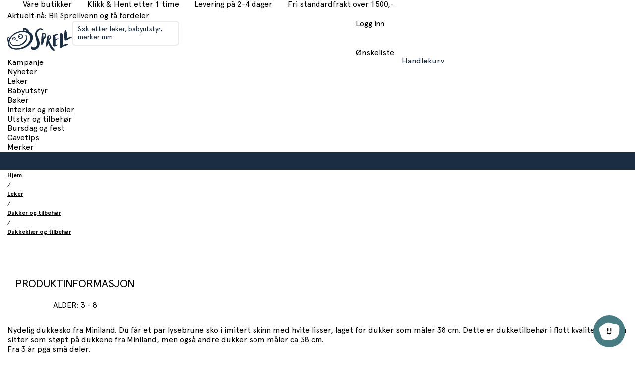

--- FILE ---
content_type: text/html; charset=utf-8
request_url: https://www.sprell.no/product/miniland-sko-til-dukke-38-cm--8413082311926_no
body_size: 51682
content:
<!DOCTYPE html><html class="demo" lang="no"><head><meta charSet="utf-8"/><meta name="viewport" content="initial-scale=1.0, width=device-width, minimum-scale=1"/><title> Sko til dukke 38 cm</title><meta itemProp="name" content=" Sko til dukke 38 cm"/><meta name="twitter:title" content=" Sko til dukke 38 cm"/><meta property="og:title" content=" Sko til dukke 38 cm"/><link rel="canonical" href="https://www.sprell.no/product/miniland-sko-til-dukke-38-cm--8413082311926_no"/><meta property="og:url" content="https://www.sprell.no/product/miniland-sko-til-dukke-38-cm--8413082311926_no"/><meta property="og:site_name" content="Sprell"/><meta http-equiv="content-language" content="no"/><meta itemProp="image" content="https://stsprellomnium.blob.core.windows.net/products/8413082311926/produktbilder-2021-gender-neutral-shoes-38cm.jpg"/><meta property="og:image" content="https://stsprellomnium.blob.core.windows.net/products/8413082311926/produktbilder-2021-gender-neutral-shoes-38cm.jpg"/><meta name="twitter:image:src" content="https://stsprellomnium.blob.core.windows.net/products/8413082311926/produktbilder-2021-gender-neutral-shoes-38cm.jpg"/><meta name="twitter:site" content="@Sprell"/><meta name="twitter:creator" content="@Sprell"/><meta name="twitter:card" content="product"/><meta property="og:type" content="product"/><link rel="preconnect" href="https://fonts.gstatic.com"/><link rel="preconnect" href="https://www.google-analytics.com"/><link rel="preconnect" href="https://www.googletagmanager.com"/><link rel="preload" as="image" imagesrcset="https://cdn.sanity.io/images/9l6ueywe/production-no/3f6970a9e44422dc90e7aa5cfc0105d064c9dfe0-142x50.svg 1x, https://cdn.sanity.io/images/9l6ueywe/production-no/3f6970a9e44422dc90e7aa5cfc0105d064c9dfe0-142x50.svg 2x"/><link rel="preload" as="image" imagesrcset="https://cdn.sanity.io/images/9l6ueywe/production-no/edd4beca9fc40e5ad754f7dfbd71030b472f6db9-138x47.svg 1x, https://cdn.sanity.io/images/9l6ueywe/production-no/edd4beca9fc40e5ad754f7dfbd71030b472f6db9-138x47.svg 2x"/><meta name="next-head-count" content="22"/><link rel="preconnect" href="https://fonts.googleapis.com"/><link rel="preconnect" href="https://fonts.gstatic.com" crossorigin="anonymous"/><link as="font" rel="preload" data-href="https://fonts.googleapis.com/css2?family=Inter:ital,opsz,wght@0,14..32,100..900;1,14..32,100..900&amp;display=swap"/><link as="font" rel="preload" data-href="https://fonts.googleapis.com/css2?family=Roboto:ital,wght@0,300;0,400;0,500;0,700;1,300;1,400;1,500;1,700&amp;display=swap"/><link as="font" rel="preload" crossorigin="anonymous" href="https://cdn.sprell-no.getadigital.cloud/fonts/Apercu/ApercuPro-Regular.woff2"/><link as="font" rel="preload" crossorigin="anonymous" href="https://cdn.sprell-no.getadigital.cloud/fonts/Apercu/ApercuPro-Bold.woff2"/><link rel="preload" href="https://cdn.sprell-no.getadigital.cloud/_next/static/css/18f3d3ee2c180ab7.css" as="style"/><link rel="stylesheet" href="https://cdn.sprell-no.getadigital.cloud/_next/static/css/18f3d3ee2c180ab7.css" data-n-g=""/><link rel="preload" href="https://cdn.sprell-no.getadigital.cloud/_next/static/css/3eca64e0494f07f8.css" as="style"/><link rel="stylesheet" href="https://cdn.sprell-no.getadigital.cloud/_next/static/css/3eca64e0494f07f8.css" data-n-p=""/><link rel="preload" href="https://cdn.sprell-no.getadigital.cloud/_next/static/css/904d05d68e6341a4.css" as="style"/><link rel="stylesheet" href="https://cdn.sprell-no.getadigital.cloud/_next/static/css/904d05d68e6341a4.css" data-n-p=""/><noscript data-n-css=""></noscript><script defer="" nomodule="" src="https://cdn.sprell-no.getadigital.cloud/_next/static/chunks/polyfills-c67a75d1b6f99dc8.js"></script><script src="https://cdn.sprell-no.getadigital.cloud/_next/static/chunks/webpack-6eeaec8e43c34b4e.js" defer=""></script><script src="https://cdn.sprell-no.getadigital.cloud/_next/static/chunks/framework-e980b8a6a6be3cf8.js" defer=""></script><script src="https://cdn.sprell-no.getadigital.cloud/_next/static/chunks/main-187112a9e8e792be.js" defer=""></script><script src="https://cdn.sprell-no.getadigital.cloud/_next/static/chunks/pages/_app-7608af1170ca71d9.js" defer=""></script><script src="https://cdn.sprell-no.getadigital.cloud/_next/static/chunks/a447bf24-1a5e05720d213b93.js" defer=""></script><script src="https://cdn.sprell-no.getadigital.cloud/_next/static/chunks/81f65135-9e154c143c107f9e.js" defer=""></script><script src="https://cdn.sprell-no.getadigital.cloud/_next/static/chunks/6648-e7b9c008bfb94099.js" defer=""></script><script src="https://cdn.sprell-no.getadigital.cloud/_next/static/chunks/2513-92dc7bbe29702c02.js" defer=""></script><script src="https://cdn.sprell-no.getadigital.cloud/_next/static/chunks/3089-52d178e5e68fe76a.js" defer=""></script><script src="https://cdn.sprell-no.getadigital.cloud/_next/static/chunks/pages/product/%5Bslug%5D-231d6ca88270cb21.js" defer=""></script><script src="https://cdn.sprell-no.getadigital.cloud/_next/static/DcX6a1OOJWM7Xyt4O-wKb/_buildManifest.js" defer=""></script><script src="https://cdn.sprell-no.getadigital.cloud/_next/static/DcX6a1OOJWM7Xyt4O-wKb/_ssgManifest.js" defer=""></script><style id="__jsx-1155485203">#nprogress{pointer-events:none;}#nprogress .bar{background:var(--color-highlight);position:fixed;z-index:9999;top:0;left:0;width:100%;height:3px;}#nprogress .peg{display:block;position:absolute;right:0px;width:100px;height:100%;box-shadow:0 0 10px var(--color-highlight),0 0 5px var(--color-highlight);opacity:1;-webkit-transform:rotate(3deg) translate(0px,-4px);-ms-transform:rotate(3deg) translate(0px,-4px);-webkit-transform:rotate(3deg) translate(0px,-4px);-ms-transform:rotate(3deg) translate(0px,-4px);transform:rotate(3deg) translate(0px,-4px);}#nprogress .spinner{display:block;position:fixed;z-index:1031;top:15px;right:15px;}#nprogress .spinner-icon{width:18px;height:18px;box-sizing:border-box;border:solid 2px transparent;border-top-color:var(--color-highlight);border-left-color:var(--color-highlight);border-radius:50%;-webkit-animation:nprogresss-spinner 400ms linear infinite;-webkit-animation:nprogress-spinner 400ms linear infinite;animation:nprogress-spinner 400ms linear infinite;}.nprogress-custom-parent{overflow:hidden;position:relative;}.nprogress-custom-parent #nprogress .spinner,.nprogress-custom-parent #nprogress .bar{position:absolute;}@-webkit-keyframes nprogress-spinner{0%{-webkit-transform:rotate(0deg);}100%{-webkit-transform:rotate(360deg);}}@-webkit-keyframes nprogress-spinner{0%{-webkit-transform:rotate(0deg);-ms-transform:rotate(0deg);transform:rotate(0deg);}100%{-webkit-transform:rotate(360deg);-ms-transform:rotate(360deg);transform:rotate(360deg);}}@keyframes nprogress-spinner{0%{-webkit-transform:rotate(0deg);-ms-transform:rotate(0deg);transform:rotate(0deg);}100%{-webkit-transform:rotate(360deg);-ms-transform:rotate(360deg);transform:rotate(360deg);}}</style></head><body><div id="__next" data-reactroot=""><div class="Layout_app__YZnM_"><header class="site-header-module_header__e4l48 SiteHeaderTemplate_header__q4JZE"><nav class="TopBar_wrapper__KtfLk"><div class="Container-module_container__sxbkv Container-module_containerCentered__FQ0uf TopBar_container__qxbYF"><div class="TopBarList_list__TxdEE TopBar_left__bwHpx"><a class="Anchor-module_a__Znq5z TopBarList_anchor__4Rk4S" target="_blank" aria-label="Gå til {text" href="https://www.sprell.no/stores"><span class="ElementWithIcon-module_elementWithIcon__qW0OW ElementWithIcon-module_elementWithIconLeft__HBdks"><i class="Icon-module_icon__-LKBq ElementWithIcon-module_elementWithIconIcon__PUQdW" aria-hidden="true" role="presentation"><svg class="Icon-module_svg__Olll6" width="16" height="16" focusable="false"><use href="#SVG_SYMBOL_REG_BUILDING"></use></svg></i><span class="ElementWithIcon-module_elementWithIconContent__k-TJL">Våre butikker</span></span></a><a class="Anchor-module_a__Znq5z TopBarList_anchor__4Rk4S" aria-label="Gå til {text" href="/landing/klikk-og-hent"><span class="ElementWithIcon-module_elementWithIcon__qW0OW ElementWithIcon-module_elementWithIconLeft__HBdks"><i class="Icon-module_icon__-LKBq ElementWithIcon-module_elementWithIconIcon__PUQdW" aria-hidden="true" role="presentation"><svg class="Icon-module_svg__Olll6" width="16" height="16" focusable="false"><use href="#SVG_SYMBOL_CHECK_BOLD"></use></svg></i><span class="ElementWithIcon-module_elementWithIconContent__k-TJL">Klikk &amp; Hent etter 1 time</span></span></a><a class="Anchor-module_a__Znq5z TopBarList_anchor__4Rk4S" aria-label="Gå til {text" href="/article/betaling-og-frakt"><span class="ElementWithIcon-module_elementWithIcon__qW0OW ElementWithIcon-module_elementWithIconLeft__HBdks"><i class="Icon-module_icon__-LKBq ElementWithIcon-module_elementWithIconIcon__PUQdW" aria-hidden="true" role="presentation"><svg class="Icon-module_svg__Olll6" width="16" height="16" focusable="false"><use href="#SVG_SYMBOL_SHIPPING_FAST"></use></svg></i><span class="ElementWithIcon-module_elementWithIconContent__k-TJL">Levering på 2-4 dager</span></span></a><a class="Anchor-module_a__Znq5z TopBarList_anchor__4Rk4S" aria-label="Gå til {text" href="/article/betaling-og-frakt"><span class="ElementWithIcon-module_elementWithIcon__qW0OW ElementWithIcon-module_elementWithIconLeft__HBdks"><i class="Icon-module_icon__-LKBq ElementWithIcon-module_elementWithIconIcon__PUQdW" aria-hidden="true" role="presentation"><svg class="Icon-module_svg__Olll6" width="16" height="16" focusable="false"><use href="#SVG_SYMBOL_TRUCK"></use></svg></i><span class="ElementWithIcon-module_elementWithIconContent__k-TJL">Fri standardfrakt over 1500,-</span></span></a></div><div class="TopBarList_list__TxdEE TopBar_right__FO5Cc"><a class="Anchor-module_a__Znq5z TopBarList_anchor__4Rk4S" aria-label="Gå til {text" href="/landing/sprellvenn">Aktuelt nå: Bli Sprellvenn og få fordeler</a></div></div></nav><section class="site-header-module_content__sbdms SiteHeaderTemplate_headerContent__qbv01"><div class="Container-module_container__sxbkv Container-module_containerCentered__FQ0uf site-header-module_container__HdAcA"><div><a class="Anchor-module_a__Znq5z SiteHeaderLogo-module_logo__AanRe SiteHeaderLogo_logo__m4jOT" href="/"><img alt="Sprell logo" srcSet="https://cdn.sanity.io/images/9l6ueywe/production-no/3f6970a9e44422dc90e7aa5cfc0105d064c9dfe0-142x50.svg 1x, https://cdn.sanity.io/images/9l6ueywe/production-no/3f6970a9e44422dc90e7aa5cfc0105d064c9dfe0-142x50.svg 2x" src="https://cdn.sanity.io/images/9l6ueywe/production-no/3f6970a9e44422dc90e7aa5cfc0105d064c9dfe0-142x50.svg" width="142" height="50" decoding="async" data-nimg="future" class="SiteHeaderLogo-module_image__3sXrL SiteHeaderLogo-module_imageLarge__-5jgI Image-module_img__reDtZ" style="color:transparent"/><img alt="Sprell logo" srcSet="https://cdn.sanity.io/images/9l6ueywe/production-no/edd4beca9fc40e5ad754f7dfbd71030b472f6db9-138x47.svg 1x, https://cdn.sanity.io/images/9l6ueywe/production-no/edd4beca9fc40e5ad754f7dfbd71030b472f6db9-138x47.svg 2x" src="https://cdn.sanity.io/images/9l6ueywe/production-no/edd4beca9fc40e5ad754f7dfbd71030b472f6db9-138x47.svg" width="138" height="47" decoding="async" data-nimg="future" class="SiteHeaderLogo-module_image__3sXrL SiteHeaderLogo-module_imageSmall__Yl1Ei Image-module_img__reDtZ" style="color:transparent"/></a></div><div><div class="QuickSearch-module_wrapper__NTrRA SiteHeaderTemplate_quickSearchWrapper__g5fWS"><form id="f8AJTBushqTsZInYRIqRs" role="search" data-quicksearch="" action="/search/" class="QuickSearchForm_searchForm__frXf_"><div class="TextField-module_textField__xFlUT TextField-module_withLabel__9lIDc QuickSearchForm_textField__IAqZE"><label class="TextField-module_label__kd0GE">Søk etter leker, babyutstyr, merker mm</label><input type="text" aria-labelledby="f8AJTBushqTsZInYRIqRs" class="TextField-module_input__7fQDS EnhancedQuickSearch_input__KOtui" value="" name="q"/></div><button class="Anchor-module_a__Znq5z QuickSearchForm_button__EM_u5 QuickSearchForm_searchButton__NlMk2 QuickSearchForm_buttonLeft__m0jLa Anchor-module_text__GIMnz" type="submit" aria-label="Search" disabled="" data-button-type="Anchor"><span class="Button-module_buttonInner__wq8BK ElementWithIcon-module_elementWithIcon__qW0OW"><i class="Icon-module_icon__-LKBq ElementWithIcon-module_elementWithIconIcon__PUQdW" aria-hidden="true" role="presentation"><svg class="Icon-module_svg__Olll6" width="16" height="16" focusable="false"><use href="#SVG_SYMBOL_SEARCH"></use></svg></i></span></button></form></div></div><div class="Container-module_container__sxbkv Container-module_containerCentered__FQ0uf SiteHeaderTemplate_headerIconSection__0MuMQ"><section class="AccountMenu_wrapper__fKzgl" data-account-menu=""><a class="AccountMenu_loginLink__mJm1V Anchor-module_a__V06zw AccountMenu_loginLink__mJm1V" href="/user/login"><span class="AccountMenu_iconWrapper__gWSn8"><i class="Icon-module_icon__-LKBq AccountMenu_loginLinkIcon__HZ8Xw" aria-hidden="true" role="presentation"><svg class="Icon-module_svg__Olll6" width="16" height="16" focusable="false"><use href="#SVG_SYMBOL_USER"></use></svg></i></span><span class="AccountMenu_loginLinkText__z6eDZ">Logg inn</span></a></section><section class="AccountMenu_mobileWrapper__NZktv"><a class="AccountMenu_mobileLink__2pRJN Anchor-module_a__V06zw AccountMenu_mobileLink__2pRJN" aria-label="Logg inn" href="/user/login"><span class="ElementWithIcon-module_elementWithIcon__qW0OW"><i class="Icon-module_icon__-LKBq ElementWithIcon-module_elementWithIconIcon__PUQdW AccountMenu_icon__5AaWd" aria-hidden="true" role="presentation"><svg class="Icon-module_svg__Olll6" width="16" height="16" focusable="false"><use href="#SVG_SYMBOL_USER"></use></svg></i></span></a></section><a class="WishlistAnchor_link__bxMNb Anchor-module_a__V06zw WishlistAnchor_link__bxMNb" aria-label="Ønskeliste" href="/wishlist"><div class="WishlistAnchor_iconWrapper__I3BU5"><i class="Icon-module_icon__-LKBq WishlistAnchor_wishlistIcon__pAtFq" aria-hidden="true" role="presentation"><svg class="Icon-module_svg__Olll6" width="16" height="16" focusable="false"><use href="#SVG_SYMBOL_FAVORITE_HEADER"></use></svg></i></div><span class="WishlistAnchor_wishlistText__QKFqB">Ønskeliste</span></a><button class="Anchor-module_a__Znq5z CartSummary_cartSummary__Xb3vx undefined Anchor-module_text__GIMnz" data-cart-summary="" aria-label="Handlekurv sammendrag" data-button-type="Anchor"><span class="Button-module_buttonInner__wq8BK CartSummary_innerButtonClassName__wpCOK"><div class="CartSummary_iconWrapper__9wTxp"><i class="Icon-module_icon__-LKBq CartSummary_cartSummaryIcon__ngd0f" aria-hidden="true" role="presentation"><svg class="Icon-module_svg__Olll6" width="16" height="16" focusable="false"><use href="#SVG_SYMBOL_SHOPPING_CART"></use></svg></i></div><span class="CartSummary_cartSummaryText___qNlw">Handlekurv</span></span></button></div></div></section><section class="NavigationBar_navigationBar__xiLIs"><div class="Container-module_container__sxbkv Container-module_containerCentered__FQ0uf NavigationBar_container__QNBar"><div class="NavigationBar_navigationInner__b8MQN"><div class="NavigationBar_navigationWrapper__IhJyS"><nav class="NavigationBar_navigation__oST7n"><div class="NavigationBar_list__N9udq"><div class="NavigationBarItem_listItem__Y4DfA"><a class="NavigationBarItem_anchor__B_U22 Anchor-module_a__V06zw NavigationBarItem_anchor__B_U22" href="/category/kampanje">Kampanje</a></div><div class="NavigationBarItem_listItem__Y4DfA"><a class="NavigationBarItem_anchor__B_U22 Anchor-module_a__V06zw NavigationBarItem_anchor__B_U22" href="/category/nyheter">Nyheter</a></div><div class="NavigationBarItem_listItem__Y4DfA"><a class="NavigationBarItem_anchor__B_U22 Anchor-module_a__V06zw NavigationBarItem_anchor__B_U22" href="/category/leker">Leker</a></div><div class="NavigationBarItem_listItem__Y4DfA"><a class="NavigationBarItem_anchor__B_U22 Anchor-module_a__V06zw NavigationBarItem_anchor__B_U22" href="/category/babyutstyr">Babyutstyr</a></div><div class="NavigationBarItem_listItem__Y4DfA"><a class="NavigationBarItem_anchor__B_U22 Anchor-module_a__V06zw NavigationBarItem_anchor__B_U22" href="/category/boker">Bøker</a></div><div class="NavigationBarItem_listItem__Y4DfA"><a class="NavigationBarItem_anchor__B_U22 Anchor-module_a__V06zw NavigationBarItem_anchor__B_U22" href="/category/interior-og-mobler">Interiør og møbler</a></div><div class="NavigationBarItem_listItem__Y4DfA"><a class="NavigationBarItem_anchor__B_U22 Anchor-module_a__V06zw NavigationBarItem_anchor__B_U22" href="/category/utstyr-og-tilbehor">Utstyr og tilbehør</a></div><div class="NavigationBarItem_listItem__Y4DfA"><a class="NavigationBarItem_anchor__B_U22 Anchor-module_a__V06zw NavigationBarItem_anchor__B_U22" href="/category/bursdag-og-fest">Bursdag og fest</a></div><div class="NavigationBarItem_listItem__Y4DfA"><a class="NavigationBarItem_anchor__B_U22 Anchor-module_a__V06zw NavigationBarItem_anchor__B_U22" href="/category/gavetips">Gavetips</a></div><div class="NavigationBarItem_listItem__Y4DfA"><a class="NavigationBarItem_anchor__B_U22 Anchor-module_a__V06zw NavigationBarItem_anchor__B_U22" href="/brand-list/varemerker">Merker</a></div></div></nav></div></div></div></section><section style="background-color:#1b2d42;color:#ffffff;height:var(--site-header-announcement-height, 35px);--portableText-link-color:#ffffff;--portableText-link-hover-color:#ffffffB3" class="AnnouncementBar_section__WHYim"></section></header><main class="Layout_main__gbdP0"><div class="ProductPageTemplate_pageWrapper__RvVQA"><script type="application/ld+json">{"@context":"https://schema.org","@type":"Product","category":"ECOM kategori / Gavetips","name":" Sko til dukke 38 cm","productID":"8413082311926_no","gtin":"8413082311926","brand":"Miniland","sku":"8413082311926","offers":{"@type":"Offer","price":"199","priceCurrency":"NOK","availability":"OutOfStock","itemCondition":"NewCondition","url":"https://www.sprell.no/product/miniland-sko-til-dukke-38-cm--8413082311926_no","priceSpecification":{"@type":"PriceSpecification","price":"199","priceCurrency":"NOK"}},"image":{"@type":"ImageObject","image":"https://stsprellomnium.blob.core.windows.net/products/8413082311926/produktbilder-2021-gender-neutral-shoes-38cm.jpg","contentUrl":"https://stsprellomnium.blob.core.windows.net/products/8413082311926/produktbilder-2021-gender-neutral-shoes-38cm.jpg","description":" Sko til dukke 38 cm"}}</script><div class="Container-module_container__sxbkv Container-module_containerCentered__FQ0uf ProductPageTemplate_breadcrumbsContainer__mj3Pb"><script type="application/ld+json">{"@context":"https://schema.org","@type":"BreadcrumbList","itemListElement":[{"@type":"ListItem","position":1,"item":{"@id":"https://www.sprell.no/","name":"Hjem"}},{"@type":"ListItem","position":2,"item":{"@id":"https://www.sprell.no/category/leker","name":"Leker"}},{"@type":"ListItem","position":3,"item":{"@id":"https://www.sprell.no/category/leker/dukker-og-tilbehor","name":"Dukker og tilbehør"}},{"@type":"ListItem","position":4,"item":{"@id":"https://www.sprell.no/category/leker/dukker-og-tilbehor/dukkeklaer-og-tilbehor","name":"Dukkeklær og tilbehør"}}]}</script><nav class="Breadcrumbs_breadcrumbs__Ag_Sx" aria-label="Breadcrumbs"><div class="BreadcrumbItem_item__bVc5y Breadcrumbs_breadcrumbsItem__aQ8uK"><a class="BreadcrumbItem_link__ZayYl Anchor-module_a__V06zw BreadcrumbItem_link__ZayYl Anchor-module_tiny__SQNmK" href="/">Hjem</a></div><div class="BreadcrumbItem_item__bVc5y Breadcrumbs_breadcrumbsItem__aQ8uK"><div class="BreadcrumbItem_separator__uRl3G" role="presentation"><span class="Paragraph-module_tiny__oGm1W">/</span></div><a class="BreadcrumbItem_link__ZayYl Anchor-module_a__V06zw BreadcrumbItem_link__ZayYl Anchor-module_tiny__SQNmK" href="/category/leker">Leker</a></div><div class="BreadcrumbItem_item__bVc5y Breadcrumbs_breadcrumbsItem__aQ8uK"><div class="BreadcrumbItem_separator__uRl3G" role="presentation"><span class="Paragraph-module_tiny__oGm1W">/</span></div><a class="BreadcrumbItem_link__ZayYl Anchor-module_a__V06zw BreadcrumbItem_link__ZayYl Anchor-module_tiny__SQNmK" href="/category/leker/dukker-og-tilbehor">Dukker og tilbehør</a></div><div class="BreadcrumbItem_item__bVc5y Breadcrumbs_breadcrumbsItem__aQ8uK"><div class="BreadcrumbItem_separator__uRl3G" role="presentation"><span class="Paragraph-module_tiny__oGm1W">/</span></div><a class="BreadcrumbItem_link__ZayYl Anchor-module_a__V06zw BreadcrumbItem_link__ZayYl Anchor-module_tiny__SQNmK" href="/category/leker/dukker-og-tilbehor/dukkeklaer-og-tilbehor">Dukkeklær og tilbehør</a></div></nav></div><div class="Container-module_container__sxbkv Container-module_containerCentered__FQ0uf ProductPageTemplate_container__kH0MP"><div class="ProductBadges_container__8w7rt"></div><div class="ProductPageTemplate_productGallery__oqaRp ProductGallery_productGallery__9xFoF"><div id="product-gallery-block-d69cc571-b03b-47ce-a8a8-c2a52c329e9b" class="ProductGallerySwiper_productGallerySwiper__auP7c"><div class="ProductGallerySwiper_swiperContainer__srntD"><div class="ProductGallerySwiper_slideContainer__g_6o8"><button class="Button-module_button__-BtrO ProductGallerySwiper_prevArrow__bq9Cg" data-button-type="Button"><span class="Button-module_buttonInner__wq8BK ElementWithIcon-module_elementWithIcon__qW0OW"><i class="Icon-module_icon__-LKBq ElementWithIcon-module_elementWithIconIcon__PUQdW" aria-hidden="true" role="presentation"><svg class="Icon-module_svg__Olll6" width="16" height="16" focusable="false"><use href="#SVG_SYMBOL_ARROW_RIGHT"></use></svg></i></span></button><button class="Button-module_button__-BtrO ProductGallerySwiper_nextArrow__YZAdz" data-button-type="Button"><span class="Button-module_buttonInner__wq8BK ElementWithIcon-module_elementWithIcon__qW0OW"><i class="Icon-module_icon__-LKBq ElementWithIcon-module_elementWithIconIcon__PUQdW" aria-hidden="true" role="presentation"><svg class="Icon-module_svg__Olll6" width="16" height="16" focusable="false"><use href="#SVG_SYMBOL_ARROW_RIGHT"></use></svg></i></span></button></div></div></div></div><section class="ProductContent_productContent__ZkOeg ProductPageTemplate_productContent__yblmj"><div class="undefined"><button class="Button-module_button__-BtrO CollapsibleSection_button__A2kdO Button-module_buttonStretch__g94zG" data-button-type="Button"><span class="Button-module_buttonInner__wq8BK AboutContent_buttonInner__wzCaD ElementWithIcon-module_elementWithIcon__qW0OW ElementWithIcon-module_elementWithIconRight__cSIQx ElementWithIcon-module_elementWithIconStretch__LfRL0"><i class="Icon-module_icon__-LKBq ElementWithIcon-module_elementWithIconIcon__PUQdW" aria-hidden="true" role="presentation"><svg class="Icon-module_svg__Olll6" width="16" height="16" focusable="false"><use href="#SVG_SYMBOL_MINUS"></use></svg></i><span class="ElementWithIcon-module_elementWithIconContent__k-TJL"><h3 class="Heading4-module_h4__HPvvl CollapsibleSection_heading___6XwF ProductContent_sectionHeading__NoGOa">Produktinformasjon</h3><div class="AboutContent_ageRangeBadge__0yLjn"><div class="AgeRangeBadge_ageRange__QX_jL"><p class="Paragraph-module_paragraph__x0at3">Alder<!-- -->: <!-- -->3<!-- --> - <!-- -->8</p></div></div></span></span></button><div style="height:auto;overflow:visible" aria-hidden="false" class="rah-static rah-static--height-auto"><div><div><section class="ProductContent_tabContent__zcm2G" id="read-more"><div class="HtmlString-module_htmlString__Zv3DC AboutContent_tinymce__uR_tS">Nydelig dukkesko fra Miniland. Du får et par lysebrune sko i imitert skinn med hvite lisser, laget for dukker som måler 38 cm. Dette er dukketilbehør i flott kvalitet og som sitter som støpt på dukkene fra Miniland, men også andre dukker som måler ca 38 cm.  <br>Fra 3 år pga små deler. </div></section></div></div></div></div><hr class="CollapsibleSection_underline__d7VQK"/></section><div class="ProductDetails_productDetails__gs4Mk ProductPageTemplate_productDetails__ylopb"><div class="ProductDetails_content__pgxBV"><header class="ProductDetails_header__3lzFo"><div class="ProductDetails_brandSeriesContainer__AimTr"><a class="Anchor-module_a__V06zw" href="/brand/[slug]"><span class="ProductDetails_brand__0q0BD h2">Miniland</span></a></div><div class="ProductDetails_headerRight__DxRMX"><div class="ProductAddToWishlist_container__hJDgN ProductDetails_addToWishlist___X7qx" role="button" tabindex="0" aria-label="Add  Sko til dukke 38 cm to wishlist"><svg class="ProductAddToWishlist_icon__2IpZW"><use href="#SVG_SYMBOL_FAVORITE"></use></svg></div></div></header><h1 class="Heading1-module_h1__obz9M ProductDetails_productName__PC7Vm"> Sko til dukke 38 cm</h1><div class="ProductDetails_priceRow__ugsGp"><div class="B2CPrices_priceContainer__5PDJd"><p class="B2CPrices_price__QmMKr Paragraph-module_paragraph__x0at3">199,-</p></div></div><div class="ProductDetails_description__8PqyJ"><div class="HtmlString-module_htmlString__Zv3DC ProductDetails_tinymce__NCfC9 ProductDetails_shortenedDescription__Ifp7_">Nydelig dukkesko fra Miniland. Du får et par lysebrune sko i imitert skinn med hvite ...</div><a class="ProductDetails_readMoreLink__0Wtey Anchor-module_a__V06zw ProductDetails_readMoreLink__0Wtey" href="/product/miniland-sko-til-dukke-38-cm--8413082311926_no#read-more">Les mer</a></div><div class="PriceSection_priceSection__54jcv ProductDetails_priceSection__aJnVN"><div class="PriceSection_ecomWrapper__dAcYo"><div class="AddToCart_addToCartContainer___GDxp"><section aria-labelledby="react-aria-1-1" class="OnlineAddToCart_addToCartWrapper__NsDiI AddToCart_onlineAddToCart__rBbh7"><button class="Button-module_button__-BtrO AddToCart_addToCartOnline__BOIEQ AddToCart_addToCartDisabled__sInKQ Button-module_buttonPrimary__l5sGV Button-module_buttonStretch__g94zG" disabled="" data-button-type="Button"><span class="Button-module_buttonInner__wq8BK OnlineAddToCart_innerAddToCart__izL_i Button-module_buttonInnerHidden__PA4iE ElementWithIcon-module_elementWithIcon__qW0OW ElementWithIcon-module_elementWithIconLeft__HBdks ElementWithIcon-module_elementWithIconStretch__LfRL0"><i class="Icon-module_icon__-LKBq ElementWithIcon-module_elementWithIconIcon__PUQdW" aria-hidden="true" role="presentation"><svg class="Icon-module_svg__Olll6" width="16" height="16" focusable="false"><use href="#SVG_SYMBOL_BAG"></use></svg></i><span class="ElementWithIcon-module_elementWithIconContent__k-TJL">Legg i handlekurv</span></span></button><div class="Skeleton_skeleton__Yh_k_ ProductStockStatus_skeleton__KZngb"></div></section><section aria-labelledby="react-aria-1-2" class="ClickAndCollectAddToCart_addToCartWrapper__A47qE"><div class="Tooltip_tooltipContainer__tqtw8"><button class="Button-module_button__-BtrO ClickAndCollectAddToCart_addToCart__9nVyu AddToCart_addToCartClickAndCollect__k_4H_ Button-module_buttonPrimary__l5sGV Button-module_buttonStretch__g94zG" disabled="" data-button-type="Button"><span class="Button-module_buttonInner__wq8BK ClickAndCollectAddToCart_innerAddToCart__TDPEz Button-module_buttonInnerHidden__PA4iE ElementWithIcon-module_elementWithIcon__qW0OW ElementWithIcon-module_elementWithIconLeft__HBdks ElementWithIcon-module_elementWithIconStretch__LfRL0"><i class="Icon-module_icon__-LKBq ElementWithIcon-module_elementWithIconIcon__PUQdW" aria-hidden="true" role="presentation"><svg class="Icon-module_svg__Olll6" width="16" height="16" focusable="false"><use href="#SVG_SYMBOL_STORE"></use></svg></i><span class="ElementWithIcon-module_elementWithIconContent__k-TJL">Klikk og hent</span></span></button><div class="Tooltip_tooltip__Gu9eX Tooltip_tooltipTop___Ctxz"><div class="Tooltip_overlayArrow___NV0W"><svg width="8" height="8"><path d="M0 0,L4 4,L8 0"></path></svg></div><span>Utsolgt, bytt butikk</span></div></div><div class="ClickAndCollectAddToCart_footer__djTL9"><div class="AvailableStoresLabel_container__e36gH"><div class="Skeleton-module_skeleton__3tfza AvailableStoresLabel_skeleton__HSZPa Skeleton-module_skeletonText__GpQvA"></div></div><span aria-hidden="true">-</span><button type="button" data-button-type="Anchor" aria-expanded="false" class="Anchor-module_a__V06zw ClickAndCollectAddToCart_changeStoreButton__LGr7N Anchor-module_text__iJ-qo"><span class="Button-module_inner__qdUXJ">Velg butikk</span></button></div></section></div></div></div><section class="ProductContent_productContent__ZkOeg"><div class=""><button class="Button-module_button__-BtrO CollapsibleSection_button__A2kdO Button-module_buttonStretch__g94zG" data-button-type="Button"><span class="Button-module_buttonInner__wq8BK ElementWithIcon-module_elementWithIcon__qW0OW ElementWithIcon-module_elementWithIconRight__cSIQx ElementWithIcon-module_elementWithIconStretch__LfRL0"><i class="Icon-module_icon__-LKBq ElementWithIcon-module_elementWithIconIcon__PUQdW" aria-hidden="true" role="presentation"><svg class="Icon-module_svg__Olll6" width="16" height="16" focusable="false"><use href="#SVG_SYMBOL_PLUS"></use></svg></i><span class="ElementWithIcon-module_elementWithIconContent__k-TJL"><h3 class="Heading4-module_h4__HPvvl CollapsibleSection_heading___6XwF ProductContent_sectionHeading__NoGOa">Levering 2-4 dager. Frakt fra 59,-</h3></span></span></button><div style="height:0;overflow:hidden" aria-hidden="true" class="rah-static rah-static--height-zero"><div><div><div class="ProductContent_tabContent__zcm2G"><div class="PortableTextContent_portableTextContent__OygcU ShippingInformation_shippingDescription__o2NxC"><div><p class="Paragraph-module_paragraph__x0at3"><strong>Leveringstid:</strong><br/>Vi pakker varene dine normalt i løpet av arbeidsdagen/neste arbeidsdag (noe lenger tid i høysesong må påberegnes).<br/>Standard leveringstid for varer som er på lager er 2-4 dager.<br/>Bestillingsvarer har en leveringstid på 3-6 uker. </p><p class="Paragraph-module_paragraph__x0at3"><strong>Frakt:</strong> Standardfrakt kr 59,- gjelder for levering til utleveringssted Frakt hjem på døren kr 89,- Fri standardfrakt ved kjøp over 1500,-<br/><br/><strong>Frakt av store og tunge varer: </strong>Varer som er for store til å gå i vanlig postgang blir sendt med Posten/Bring sin tjeneste Home Delivery. Dette vil medføre en høyere fraktkostnad. Produkter dette gjelder for er tydelig merket, og frakt for disse varene reflekteres i utsjekk.</p></div></div><p class="ShippingInformation_infoBox__u_91P Paragraph-module_paragraph__x0at3">Fri frakt når du handler for mer enn 1500,-</p></div></div></div></div></div><hr class="CollapsibleSection_underline__d7VQK"/><div class=""><button class="Button-module_button__-BtrO CollapsibleSection_button__A2kdO Button-module_buttonStretch__g94zG" data-button-type="Button"><span class="Button-module_buttonInner__wq8BK ElementWithIcon-module_elementWithIcon__qW0OW ElementWithIcon-module_elementWithIconRight__cSIQx ElementWithIcon-module_elementWithIconStretch__LfRL0"><i class="Icon-module_icon__-LKBq ElementWithIcon-module_elementWithIconIcon__PUQdW" aria-hidden="true" role="presentation"><svg class="Icon-module_svg__Olll6" width="16" height="16" focusable="false"><use href="#SVG_SYMBOL_PLUS"></use></svg></i><span class="ElementWithIcon-module_elementWithIconContent__k-TJL"><h3 class="Heading4-module_h4__HPvvl CollapsibleSection_heading___6XwF ProductContent_sectionHeading__NoGOa">Betaling</h3></span></span></button><div style="height:0;overflow:hidden" aria-hidden="true" class="rah-static rah-static--height-zero"><div><div><div class="ProductContent_tabContent__zcm2G"><div class="PortableTextContent_portableTextContent__OygcU PaymentInformation_paymentDescription__aKAfp"><p class="Paragraph-module_paragraph__x0at3">På sprell.no benytter vi betalingsplattform er Adyen. Sammen med Adyen tilbyr vi betaling med Visa, Mastercard, Vipps, Klarna og Google Pay.<br/><br/>Når du handler på sprell.no vil beløpet bli reservert på kontoen din frem til vi sender varene fra lageret vårt, først da blir kortet/faktura belastet.<br/><strong><br/>Klikk og hent:<br/></strong>Du betaler når du henter varene i butikken.</p></div></div></div></div></div></div><hr class="CollapsibleSection_underline__d7VQK"/></section></div></div></div></div></main><div class="SiteFooter_illustrations__hFZD1"><img alt="bird" fetchpriority="auto" src="/img/illustrations.webp" width="825" height="308" decoding="async" data-nimg="future" class="SiteFooter_illustration__qcfwH Image_img__9bqw3" loading="lazy" style="color:transparent"/></div><section class="NewsletterBlock_newsletter__Tw067" style="--newsletter-overlay-color:rgba(236, 213, 172, 1);--background-image-small:none;--background-image-large:none"><div class="NewsletterBlock_content__34Vsk"><div><p class="Heading3-module_h3__BmTtl NewsletterBlock_mainIntro__O3PzG">Hos oss finner du et håndplukket utvalg av leker, interiør og utstyr til barn. Vi er kjent for våre kvalitetsleker som varer lenge, har høy lekeverdi og godt pedagogisk innhold. Sortimentet består av de beste merkene med trygge, gode materialer. </p></div></div></section><footer class="SiteFooter_footer__TDYNK"><div class="Container-module_container__sxbkv Container-module_containerCentered__FQ0uf SiteFooter_headingContainer__ExBAw"><h2 class="Heading3-module_h3__BmTtl SiteFooter_heading__Rzx6D">Sprell - kvalitetsleker, babyutstyr og barneromsinteriør siden 1996</h2></div><div class="Container-module_container__sxbkv Container-module_containerCentered__FQ0uf SiteFooter_container__QJgPY"><section aria-labelledby="VQGRUzxYbbT29btmgsavv" class="SiteFooterLinkList-module_wrapper__2mGqk SiteFooterLinkList_linkList__7bm5b"><h2 id="VQGRUzxYbbT29btmgsavv" class="Heading2-module_h2__W8Ale SiteFooterLinkList-module_heading__xWxFC SiteFooterLinkList_heading__60RLe">Om Sprell</h2><a class="Anchor-module_a__Znq5z SiteFooterLinkList-module_anchor__ROWw-" aria-label="Gå til {text" href="/landing/om-sprell">Om Sprell</a><a class="Anchor-module_a__Znq5z SiteFooterLinkList-module_anchor__ROWw-" aria-label="Gå til {text" href="/stores">Våre butikker</a><a class="Anchor-module_a__Znq5z SiteFooterLinkList-module_anchor__ROWw-" aria-label="Gå til {text" href="/landing/lordagssprell">Lørdagssprell - gratis butikkaktiviteter</a><a class="Anchor-module_a__Znq5z SiteFooterLinkList-module_anchor__ROWw-" aria-label="Gå til {text" href="/landing/sprell-og-miljo">Sprell bryr seg om miljøet</a><a class="Anchor-module_a__Znq5z SiteFooterLinkList-module_anchor__ROWw-" aria-label="Gå til {text" href="/landing/etisk-handel">Åpenhetsloven</a><a class="Anchor-module_a__Znq5z SiteFooterLinkList-module_anchor__ROWw-" aria-label="Gå til {text" href="/landing/sykehusklovnene">Sprell støtter Sykehusklovnene</a><a class="Anchor-module_a__Znq5z SiteFooterLinkList-module_anchor__ROWw-" aria-label="Gå til {text" href="/landing/ledige-stillinger">Ledige stillinger</a></section><section aria-labelledby="BotMO-RYUgl980a6GCFT7" class="SiteFooterLinkList-module_wrapper__2mGqk SiteFooterLinkList_linkList__7bm5b"><h2 id="BotMO-RYUgl980a6GCFT7" class="Heading2-module_h2__W8Ale SiteFooterLinkList-module_heading__xWxFC SiteFooterLinkList_heading__60RLe">Tips og artikler</h2><a class="Anchor-module_a__Znq5z SiteFooterLinkList-module_anchor__ROWw-" aria-label="Gå til {text" href="/article/lopesykkel">Løpesykkel styrker balanse</a><a class="Anchor-module_a__Znq5z SiteFooterLinkList-module_anchor__ROWw-" aria-label="Gå til {text" href="/article/s-t-e-m">S.T.E.M - barn elsker å forske!</a><a class="Anchor-module_a__Znq5z SiteFooterLinkList-module_anchor__ROWw-" aria-label="Gå til {text" href="/article/open-ended-toys">Hva er open-ended toys?</a><a class="Anchor-module_a__Znq5z SiteFooterLinkList-module_anchor__ROWw-" aria-label="Gå til {text" href="/article/den-viktige-rolleleken">Rollelek - viktig for utvikling</a><a class="Anchor-module_a__Znq5z SiteFooterLinkList-module_anchor__ROWw-" aria-label="Gå til {text" href="/article/tips-til-barnebursdag">Slik lager du barnebursdag</a><a class="Anchor-module_a__Znq5z SiteFooterLinkList-module_anchor__ROWw-" aria-label="Gå til {text" href="/article-list/kreativ-lek-og-diy">Kreativ lek og DIY</a><a class="Anchor-module_a__Znq5z SiteFooterLinkList-module_anchor__ROWw-" aria-label="Gå til {text" href="/article-list/alder">Barnets utvikling år for år</a></section><section aria-labelledby="GAjrk6QyMZDiUfw7xxGlv" class="SiteFooterLinkList-module_wrapper__2mGqk SiteFooterLinkList_linkList__7bm5b"><h2 id="GAjrk6QyMZDiUfw7xxGlv" class="Heading2-module_h2__W8Ale SiteFooterLinkList-module_heading__xWxFC SiteFooterLinkList_heading__60RLe">Kundeservice</h2><a class="Anchor-module_a__Znq5z SiteFooterLinkList-module_anchor__ROWw-" aria-label="Gå til {text" href="/landing/kontakt-oss">Kontakt oss</a><a class="Anchor-module_a__Znq5z SiteFooterLinkList-module_anchor__ROWw-" aria-label="Gå til {text" href="/article/betaling-og-frakt">Betaling og frakt</a><a class="Anchor-module_a__Znq5z SiteFooterLinkList-module_anchor__ROWw-" aria-label="Gå til {text" href="/article/retur-og-angrerett">Retur og angrerett</a><a class="Anchor-module_a__Znq5z SiteFooterLinkList-module_anchor__ROWw-" aria-label="Gå til {text" href="/article/medlemsvilkar">Medlemsvilkår</a><a class="Anchor-module_a__Znq5z SiteFooterLinkList-module_anchor__ROWw-" aria-label="Gå til {text" href="/article/personvern">Personopplysninger</a><a class="Anchor-module_a__Znq5z SiteFooterLinkList-module_anchor__ROWw-" aria-label="Gå til {text" href="/landing/klikk-og-hent">Klikk &amp; Hent</a><a class="Anchor-module_a__Znq5z SiteFooterLinkList-module_anchor__ROWw-" aria-label="Gå til {text" href="/article/ofte-stilte-sporsmal">Ofte stilte spørsmål</a></section><div class="SiteFooter_socialLinksContainer__Y6RLp"><a class="Anchor-module_a__Znq5z SiteFooter_socialLinksWrapper__8GulK" target="_blank" aria-label="Gå til {text" href="https://www.facebook.com/sprellbutikkene"><span class="ElementWithIcon-module_elementWithIcon__qW0OW ElementWithIcon-module_elementWithIconLeft__HBdks"><i class="Icon-module_icon__-LKBq ElementWithIcon-module_elementWithIconIcon__PUQdW" aria-hidden="true" role="presentation"><svg class="Icon-module_svg__Olll6" width="16" height="16" focusable="false"><use href="#SVG_SYMBOL_FACEBOOK"></use></svg></i></span></a><a class="Anchor-module_a__Znq5z SiteFooter_socialLinksWrapper__8GulK" target="_blank" aria-label="Gå til {text" href="https://www.instagram.com/sprellbutikkene/"><span class="ElementWithIcon-module_elementWithIcon__qW0OW ElementWithIcon-module_elementWithIconLeft__HBdks"><i class="Icon-module_icon__-LKBq ElementWithIcon-module_elementWithIconIcon__PUQdW" aria-hidden="true" role="presentation"><svg class="Icon-module_svg__Olll6" width="16" height="16" focusable="false"><use href="#SVG_SYMBOL_INSTAGRAM"></use></svg></i></span></a><a class="Anchor-module_a__Znq5z SiteFooter_socialLinksWrapper__8GulK" target="_blank" aria-label="Gå til {text" href="https://www.youtube.com/@sprell/videos"><span class="ElementWithIcon-module_elementWithIcon__qW0OW ElementWithIcon-module_elementWithIconLeft__HBdks"><i class="Icon-module_icon__-LKBq ElementWithIcon-module_elementWithIconIcon__PUQdW" aria-hidden="true" role="presentation"><svg class="Icon-module_svg__Olll6" width="16" height="16" focusable="false"><use href="#SVG_SYMBOL_YOU_TUBE"></use></svg></i></span></a><a class="Anchor-module_a__Znq5z SiteFooter_socialLinksWrapper__8GulK" aria-label="Gå til {text" href="/landing/kontakt-oss"><span class="ElementWithIcon-module_elementWithIcon__qW0OW ElementWithIcon-module_elementWithIconLeft__HBdks"><i class="Icon-module_icon__-LKBq ElementWithIcon-module_elementWithIconIcon__PUQdW" aria-hidden="true" role="presentation"><svg class="Icon-module_svg__Olll6" width="16" height="16" focusable="false"><use href="#SVG_SYMBOL_ENVELOPE"></use></svg></i></span></a></div></div><div class="SiteFooter_brandIconsContainer__nfdbI"><img alt="" fetchpriority="auto" srcSet="https://cdn.sanity.io/images/9l6ueywe/production-no/ed93661c8b0b46074415d365418b2f09130487ee-500x200.png?w=640&amp;q=75&amp;fm=webp&amp;fit=clip 1x, https://cdn.sanity.io/images/9l6ueywe/production-no/ed93661c8b0b46074415d365418b2f09130487ee-500x200.png?w=1080&amp;q=75&amp;fm=webp&amp;fit=clip 2x" src="https://cdn.sanity.io/images/9l6ueywe/production-no/ed93661c8b0b46074415d365418b2f09130487ee-500x200.png?w=1080&amp;q=75&amp;fm=webp&amp;fit=clip" width="500" height="200" decoding="async" data-nimg="future" class="SiteFooter_brandIcon__mIR_g Image_img__9bqw3" loading="lazy" style="color:transparent"/><img alt="" fetchpriority="auto" srcSet="https://cdn.sanity.io/images/9l6ueywe/production-no/4cea652580a644bc0edb588f0a99a760618fe1a1-500x200.png?w=640&amp;q=75&amp;fm=webp&amp;fit=clip 1x, https://cdn.sanity.io/images/9l6ueywe/production-no/4cea652580a644bc0edb588f0a99a760618fe1a1-500x200.png?w=1080&amp;q=75&amp;fm=webp&amp;fit=clip 2x" src="https://cdn.sanity.io/images/9l6ueywe/production-no/4cea652580a644bc0edb588f0a99a760618fe1a1-500x200.png?w=1080&amp;q=75&amp;fm=webp&amp;fit=clip" width="500" height="200" decoding="async" data-nimg="future" class="SiteFooter_brandIcon__mIR_g Image_img__9bqw3" loading="lazy" style="color:transparent"/><img alt="" fetchpriority="auto" srcSet="https://cdn.sanity.io/images/9l6ueywe/production-no/1e8d8d01122aab772b494b4b1f910cb7cf7535a3-500x200.png?w=640&amp;q=75&amp;fm=webp&amp;fit=clip 1x, https://cdn.sanity.io/images/9l6ueywe/production-no/1e8d8d01122aab772b494b4b1f910cb7cf7535a3-500x200.png?w=1080&amp;q=75&amp;fm=webp&amp;fit=clip 2x" src="https://cdn.sanity.io/images/9l6ueywe/production-no/1e8d8d01122aab772b494b4b1f910cb7cf7535a3-500x200.png?w=1080&amp;q=75&amp;fm=webp&amp;fit=clip" width="500" height="200" decoding="async" data-nimg="future" class="SiteFooter_brandIcon__mIR_g Image_img__9bqw3" loading="lazy" style="color:transparent"/><img alt="" fetchpriority="auto" srcSet="https://cdn.sanity.io/images/9l6ueywe/production-no/67e490b1889d10c6f3dd8cb0c33cf359db30ebb6-500x200.png?w=640&amp;q=75&amp;fm=webp&amp;fit=clip 1x, https://cdn.sanity.io/images/9l6ueywe/production-no/67e490b1889d10c6f3dd8cb0c33cf359db30ebb6-500x200.png?w=1080&amp;q=75&amp;fm=webp&amp;fit=clip 2x" src="https://cdn.sanity.io/images/9l6ueywe/production-no/67e490b1889d10c6f3dd8cb0c33cf359db30ebb6-500x200.png?w=1080&amp;q=75&amp;fm=webp&amp;fit=clip" width="500" height="200" decoding="async" data-nimg="future" class="SiteFooter_brandIcon__mIR_g Image_img__9bqw3" loading="lazy" style="color:transparent"/><img alt="" fetchpriority="auto" srcSet="https://cdn.sanity.io/images/9l6ueywe/production-no/a61851d8b880defe3d405ffa7d799de2f6fb2e47-500x200.png?w=640&amp;q=75&amp;fm=webp&amp;fit=clip 1x, https://cdn.sanity.io/images/9l6ueywe/production-no/a61851d8b880defe3d405ffa7d799de2f6fb2e47-500x200.png?w=1080&amp;q=75&amp;fm=webp&amp;fit=clip 2x" src="https://cdn.sanity.io/images/9l6ueywe/production-no/a61851d8b880defe3d405ffa7d799de2f6fb2e47-500x200.png?w=1080&amp;q=75&amp;fm=webp&amp;fit=clip" width="500" height="200" decoding="async" data-nimg="future" class="SiteFooter_brandIcon__mIR_g Image_img__9bqw3" loading="lazy" style="color:transparent"/><img alt="" fetchpriority="auto" srcSet="https://cdn.sanity.io/images/9l6ueywe/production-no/a069403635991a94e2cf3de6fa6836d2fe8d7e11-500x200.png?w=640&amp;q=75&amp;fm=webp&amp;fit=clip 1x, https://cdn.sanity.io/images/9l6ueywe/production-no/a069403635991a94e2cf3de6fa6836d2fe8d7e11-500x200.png?w=1080&amp;q=75&amp;fm=webp&amp;fit=clip 2x" src="https://cdn.sanity.io/images/9l6ueywe/production-no/a069403635991a94e2cf3de6fa6836d2fe8d7e11-500x200.png?w=1080&amp;q=75&amp;fm=webp&amp;fit=clip" width="500" height="200" decoding="async" data-nimg="future" class="SiteFooter_brandIcon__mIR_g Image_img__9bqw3" loading="lazy" style="color:transparent"/></div><section class="SiteFooterBottomBar-module_wrapper__Oy-ZM SiteFooterBottomBar_wrapper__7zBjo"><div class="Container-module_container__sxbkv Container-module_containerCentered__FQ0uf SiteFooterBottomBar-module_container__q-1F4 SiteFooterBottomBar_container__swWfU"><small class="SiteFooterBottomBar_copyright__04lQN">© Copyright Sprell Butikk AS - Org nr. 914 595 010  </small><div class="SiteFooterBottomBar-module_links__jNdIu"><a class="Anchor-module_a__Znq5z SiteFooterBottomBar-module_anchor__QdHfY SiteFooterBottomBar_anchor__54mfi" target="_blank" aria-label="Gå til {text" href="https://www.facebook.com/sprellbutikkene"><span class="ElementWithIcon-module_elementWithIcon__qW0OW ElementWithIcon-module_elementWithIconLeft__HBdks"><i class="Icon-module_icon__-LKBq ElementWithIcon-module_elementWithIconIcon__PUQdW" aria-hidden="true" role="presentation"><svg class="Icon-module_svg__Olll6" width="16" height="16" focusable="false"><use href="#SVG_SYMBOL_FACEBOOK"></use></svg></i><span class="ElementWithIcon-module_elementWithIconContent__k-TJL">Facebook</span></span></a><a class="Anchor-module_a__Znq5z SiteFooterBottomBar-module_anchor__QdHfY SiteFooterBottomBar_anchor__54mfi" target="_blank" aria-label="Gå til {text" href="https://www.instagram.com/sprellbutikkene/"><span class="ElementWithIcon-module_elementWithIcon__qW0OW ElementWithIcon-module_elementWithIconLeft__HBdks"><i class="Icon-module_icon__-LKBq ElementWithIcon-module_elementWithIconIcon__PUQdW" aria-hidden="true" role="presentation"><svg class="Icon-module_svg__Olll6" width="16" height="16" focusable="false"><use href="#SVG_SYMBOL_INSTAGRAM"></use></svg></i><span class="ElementWithIcon-module_elementWithIconContent__k-TJL">Instagram</span></span></a><a class="Anchor-module_a__Znq5z SiteFooterBottomBar-module_anchor__QdHfY SiteFooterBottomBar_anchor__54mfi" target="_blank" aria-label="Gå til {text" href="https://www.youtube.com/@sprell/videos"><span class="ElementWithIcon-module_elementWithIcon__qW0OW ElementWithIcon-module_elementWithIconLeft__HBdks"><i class="Icon-module_icon__-LKBq ElementWithIcon-module_elementWithIconIcon__PUQdW" aria-hidden="true" role="presentation"><svg class="Icon-module_svg__Olll6" width="16" height="16" focusable="false"><use href="#SVG_SYMBOL_YOU_TUBE"></use></svg></i><span class="ElementWithIcon-module_elementWithIconContent__k-TJL">YouTube</span></span></a><a class="Anchor-module_a__Znq5z SiteFooterBottomBar-module_anchor__QdHfY SiteFooterBottomBar_anchor__54mfi" aria-label="Gå til {text" href="/landing/kontakt-oss"><span class="ElementWithIcon-module_elementWithIcon__qW0OW ElementWithIcon-module_elementWithIconLeft__HBdks"><i class="Icon-module_icon__-LKBq ElementWithIcon-module_elementWithIconIcon__PUQdW" aria-hidden="true" role="presentation"><svg class="Icon-module_svg__Olll6" width="16" height="16" focusable="false"><use href="#SVG_SYMBOL_ENVELOPE"></use></svg></i><span class="ElementWithIcon-module_elementWithIconContent__k-TJL">Mail</span></span></a></div></div></section></footer></div><div class="Toastify"></div><button type="button" aria-label="Åpne chat-støtte" data-button-type="Button" class="Button-module_button__L2x3i MimirChatButton_mimirChatButton__Z_a5w"><span class="Button-module_inner__qdUXJ"><svg width="80%" height="80%" viewBox="0 0 110 110" fill="none" xmlns="http://www.w3.org/2000/svg"><path d="M94.7497 66.9834C92.5497 74.9034 87.9664 80.8251 80.9997 84.7484C74.033 88.6718 66.9747 90.7801 59.8247 91.0734C52.6747 91.3668 45.0114 91.1834 36.8347 90.5234C28.658 89.8634 23.4514 85.5917 21.2147 77.7084C18.978 69.8251 16.3564 61.8684 13.3497 53.8384C10.343 45.8084 12.3597 39.3184 19.3997 34.3684C26.4397 29.4184 33.113 25.2751 39.4197 21.9384C45.7264 18.6018 52.1614 18.1068 58.7247 20.4534C65.288 22.8001 73.373 24.5601 82.9797 25.7334C92.5864 26.9068 97.4997 32.0951 97.7197 41.2984C97.9397 50.5018 96.9497 59.0634 94.7497 66.9834Z" fill="white" stroke="white" stroke-width="4.4"></path><path d="M48.672 43V53.956" stroke="black" stroke-width="4.752" stroke-linecap="round"></path><path d="M62.224 43V53.956" stroke="black" stroke-width="4.752" stroke-linecap="round"></path><path d="M47 62.712C47 62.712 48.6384 66.364 54.304 66.364C61.212 66.364 62.048 62.712 62.048 62.712" stroke="black" stroke-width="4.752" stroke-linecap="round"></path></svg></span></button></div><script id="__NEXT_DATA__" type="application/json">{"props":{"pageProps":{"deviceType":"desktop","localizations":{"categories":[{"category":"cart"},{"category":"user/link"},{"category":"menu"},{"category":"profileresources"},{"category":"search","keys":["quicksearchlabel","seeallresults","product","previoussearches","popularcategories","nosearchresults","showmore","showall"]},{"category":"checkout"},{"category":"product"},{"category":"product/stockstatus"},{"category":"store"},{"category":"datetime","keys":["tomorrow","today"]},{"category":"user/status"},{"category":"user/input","keys":["phone"]},{"category":"vipps"},{"category":"user/consents"},{"category":"wishlist"},{"category":"user/externalregister"},{"category":"productproperties"}]},"dehydratedState":{"mutations":[],"queries":[{"state":{"data":{"accountSettings":{"consentTypes":[{"label":"Jeg samtykker til å motta kampanjer og nyheter på epost","value":"email_consent"},{"label":"Jeg samtykker til å motta kampanjer og nyheter på SMS","value":"sms_consent"},{"label":"Jeg samtykker til å få tilpasset markedsføring og relevante tilbud basert på mine kjøp og interesser","value":"marketing_consent"},{"label":"Jeg aksepterer Sprells medlemsvilkår","value":"terms_consent"}],"enableAccount":true,"enabledCountryCodes":["+47","+46","+45","+358","+380","+48"],"sessionType":"b2c","signUpConfirmationPage":{"slug":"sprellvenn","type":"landing"},"verificationMethod":"email"},"cartSettings":{"type":"cartSettings","upsaleBlock":{"heading":"Dette er ekstra populært nå:","name":"Dette er populært nå","showInCarousel":true,"showInProductAddToCart":true,"showInQuickCart":true,"upsaleProducts":{"_type":"productListGroup","pageSize":16,"searchRequests":[{"_key":"a54b25a010b6","_type":"productSearchParams","isInStock":true,"pageSize":16,"products":[{"_key":"087b80c19ca1","_type":"productReference","imageUrl":"https://stsprellomnium.blob.core.windows.net/products/8716404234171/bla-snoballklype.jpg","marketId":"b2c_nor","name":"Snowball Maker Blå","productCode":"8716404234171","productId":"8716404234171_no","sku":"8716404234171","storeId":"400"},{"_key":"5d109e1b1381","_type":"productReference","imageUrl":"https://stsprellomnium.blob.core.windows.net/products/8716404336097-se/ice-skate-aid-foldable-silvery-glider.jpg","marketId":"b2c_nor","name":"ICE SKATE AID FOLDABLE - SILVERY GLIDER","productCode":"8716404336097","productId":"8716404336097_no","sku":"8716404336097","storeId":"400"},{"_key":"4b2985790b5e","_type":"productReference","imageUrl":"https://stsprellomnium.blob.core.windows.net/products/6416257042009/produktbilder-2019-skihopper.jpg","marketId":"b2c_nor","name":"SKI HOPPER STOR 3ass FARV","productCode":"6416257042009","productId":"6416257042009_no","sku":"6416257042009","storeId":"400"},{"_key":"4ddc38962a39","_type":"productReference","imageUrl":"https://stsprellomnium.blob.core.windows.net/products/3070900088276-no/dj08827-b3d-rvb.jpg","marketId":"b2c_nor","name":"10 magic felt tips","productCode":"3070900088276","productId":"3070900088276_no","sku":"3070900088276","storeId":"400"},{"_key":"f5573787bd4e","_type":"productReference","imageUrl":"https://stsprellomnium.blob.core.windows.net/products/612615106833-no/hb19-pkg.JPG","marketId":"b2c_nor","name":"Huckleberry Popcorn Maker","productCode":"612615106833","productId":"612615106833_no","sku":"612615106833","storeId":"400"},{"_key":"7dc2664d72a8","_type":"productReference","imageUrl":"https://stsprellomnium.blob.core.windows.net/products/8716404245740/rod-snoballklype.jpg","marketId":"b2c_nor","name":"Snowball Maker Rød","productCode":"8716404245740","productId":"8716404245740_no","sku":"8716404245740","storeId":"400"},{"_key":"34c6a28b79f7","_type":"productReference","imageUrl":"https://stsprellomnium.blob.core.windows.net/products/5407009181481/kidydrawmini-ani-03-1800-f7d67cfc-93b8-4e91-83a8-af9a6966405c.webp","marketId":"b2c_nor","name":"Kidydraw mini animals","productCode":"5407009181481","productId":"5407009181481_no","sku":"5407009181481","storeId":"400"},{"_key":"e1552a6e2488","_type":"productReference","imageUrl":"https://stsprellomnium.blob.core.windows.net/products/4001648322109/produktbilder-2021-sprell-sapebobler-bla-stott-sykehusklovnene.jpg","marketId":"b2c_nor","name":"Såpeboble blå Sykehusklovnene","productCode":"4001648322109","productId":"4001648322109_no","sku":"4001648322109","storeId":"400"}],"queryBy":"products"}]}}},"catalogSettings":{"categoriesSortOrder":"InventoryDescending","defaultStore":{"store":{"id":"400","name":" ECOM Sprell.no (Norway)"}},"enableCatalog":true,"enableEcommerce":true,"markets":[{"_key":"f05a89ead4fe","_type":"market","marketId":"b2c_nor"}],"pricesIncludeVat":true,"productSortIndexThreshold":0,"rootCategory":{"categoryId":"ce9ddcba-7c5a-44b2-8e8f-f1224ab36813","name":"ECOM kategori"}},"checkoutSettings":{"clickAndCollectCartOrderType":"ClickAndCollect","clickAndCollectTermsAndConditions":{"_type":"callToAction","internalLinkReference":{"slug":"kjopsvilkar","type":"article"},"openInNewTab":true,"text":"Sprells kjøpsvilkår"},"deliveryComment":true,"enableClickAndCollect":true,"enableCoupons":true,"enableGiftWrappingComment":true,"enableOnlineCheckout":true,"infoStep":"B2C","onlineCartOrderType":"Online","paymentStep":"Adyen"},"cookieSettings":{"buttonText":"Godta","mainBody":[{"_key":"cdf4745345b9","_type":"block","children":[{"_key":"c42c2cb9b6ef","_type":"span","marks":[],"text":"Vi benytter informasjonskapsler (cookies) på våre nettsider for å gi deg best mulig brukeropplevelse og for å sikre at vår netthandelsløsning fungerer optimalt. Noen av disse bidrar også til personlig markedsføring. Ved å trykke 'Godta' godkjenner du bruken av cookies."}],"markDefs":[],"style":"normal"}]},"i18nSettings":{"defaultLocale":"no","locales":[{"_key":"dbeeea97116f","_type":"locale","default":true,"name":"no","title":"Norwegian (no)"}]},"orderSettings":{"enabledOrderStatuses":["Queued","New","InProgress","Ship","Completed"]},"paymentSettings":{"_createdAt":"2025-11-12T09:44:11Z","_id":"paymentSettings","_rev":"QpZ53WVa3a8AWyM0h6m14A","_type":"paymentSettings","_updatedAt":"2025-11-12T13:25:44Z","paymentDescription":[{"_key":"acd17d195cd4","_type":"block","children":[{"_key":"a8b2bbbdce4b","_type":"span","marks":[],"text":"På sprell.no benytter vi betalingsplattform er Adyen. Sammen med Adyen tilbyr vi betaling med Visa, Mastercard, Vipps, Klarna og Google Pay.\n\nNår du handler på sprell.no vil beløpet bli reservert på kontoen din frem til vi sender varene fra lageret vårt, først da blir kortet/faktura belastet.\n"},{"_key":"668ec93ad2a2","_type":"span","marks":["strong"],"text":"\nKlikk og hent:\n"},{"_key":"0fcdf3fe44c4","_type":"span","marks":[],"text":"Du betaler når du henter varene i butikken."}],"markDefs":[],"style":"normal"}],"sectionTitle":"Betaling"},"productSettings":{"enableAgeRangeBadge":true,"enableQuickview":true,"expectedDeliveryEstimate":"Forventet leveringstid 2-4 dager","flowbox":{"_type":"flowBoxBlock","dynamicProductProperty":"sku","flowBoxKey":"ltVWnxmwSqmuIQPoPK6vXA","heading":"Få inspirasjon fra Instagram","locale":"no-NO","mainIntro":"@sprellbutikkene","sectionName":"Flowbox - desktop"},"flowboxMobile":{"_type":"flowBoxBlock","dynamicProductProperty":"sku","flowBoxKey":"ltVWnxmwSqmuIQPoPK6vXA","heading":"Få inspirasjon fra Instagram","locale":"language-NORWAY","mainIntro":"@sprellbutikkene","sectionName":"Flowbox - mobile"},"maxStockDisplayValue":100,"preselectDefaultSku":true,"productPageGlobalUsps":[{"text":"Levering 2-4 dager"},{"text":"Fri standardfrakt over 1500,-"},{"text":"Kort, Vipps, Faktura"},{"text":"Kjøp på nett - bytt i butikk"}],"showUnit":true,"technicalSpecifications":{"_type":"propertyFilter","type":"KEY","values":["ItemColorgroup","AgeFrom","AgeTo","ItemName","Brand","ItemColor","Dimension","Weight","Vekt","Brand","Size",""]}},"quickSearchSettings":{"bestSellers":{"items":[{"_key":"382d9a3ac90aa70e590e0b4cae9a18c7","_type":"productReference","imageUrl":"https://stsprellomnium.blob.core.windows.net/products/5708315252484/kibag-butf-master-1-2.png","marketId":"b2c_nor","name":"Raffia Kids Bag with Butterfly Theme","productCode":"5708315252484","productId":"5708315252484_no","sku":"5708315252484","storeId":"400"},{"_key":"292310b7e370588892362ca1ddc50c9f","_type":"productReference","imageUrl":"https://stsprellomnium.blob.core.windows.net/products/5708315219388-no/bshou-ldin-1-1800x1800.jpg","marketId":"b2c_nor","name":"Raffia Toy Baskets with Dino - Large","productCode":"5708315219388","productId":"5708315219388_no","sku":"5708315219388","storeId":"400"},{"_key":"e373d38a223c","_type":"productReference","imageUrl":"https://stsprellomnium.blob.core.windows.net/products/5425038799729/produktbilder-2016-oppbevaringleketeppe-fra-play-and-go-bilvei.jpg","marketId":"b2c_nor","name":"Play \u0026 Go Noomad - Roadmap","productCode":"5425038799729","productId":"5425038799729_no","sku":"5425038799729","storeId":"400"},{"_key":"0724f7f6609edf903220cc0289c7bac7","_type":"productReference","imageUrl":"https://stsprellomnium.blob.core.windows.net/products/7350054762694/produktbilder-2019-krok-skogshare.jpg","marketId":"b2c_nor","name":"Krok skogshare","productCode":"7350054762694","productId":"7350054762694_no","sku":"7350054762694","storeId":"400"},{"_key":"7a7a93de4db4935ef998a4a4bf160e1c","_type":"productReference","imageUrl":"https://stsprellomnium.blob.core.windows.net/products/5708315275087/pamag-houb-master-17-1.jpg","marketId":"b2c_nor","name":"Paper Rope Magazine Holder in House Shape with Blue","productCode":"5708315275087","productId":"5708315275087_no","sku":"5708315275087","storeId":"400"},{"_key":"3c6d9a765991","_type":"productReference","imageUrl":"https://stsprellomnium.blob.core.windows.net/products/8716404336097-se/ice-skate-aid-foldable-silvery-glider.jpg","marketId":"b2c_nor","name":"ICE SKATE AID FOLDABLE - SILVERY GLIDER","productCode":"8716404336097","productId":"8716404336097_no","sku":"8716404336097","storeId":"400"},{"_key":"3c8938a2bc2111f1b8556cf36396974a","_type":"productReference","imageUrl":"https://stsprellomnium.blob.core.windows.net/products/8716404336127/n10ai01.jpg","marketId":"b2c_nor","name":" BOB ICE SKATES ADJUSTABLE UNI - BOBBIN SKOOT","productCode":"8716404336127","productId":"8716404336127_no","sku":"8716404336127","storeId":"400"},{"_key":"6c6c0a63f7ce4b37c717416cf5204aa6","_type":"productReference","imageUrl":"https://stsprellomnium.blob.core.windows.net/products/6416257041019/bob-1.png","marketId":"b2c_nor","name":"BOB 4-MANNS  4 ASS.FARGER","productCode":"6416257041019","productId":"6416257041019_no","sku":"6416257041019","storeId":"400"},{"_key":"917d5574d4a67fbb44b73047fdcf93c9","_type":"productReference","imageUrl":"https://stsprellomnium.blob.core.windows.net/products/3070900088276-no/dj08827-b3d-rvb.jpg","marketId":"b2c_nor","name":"10 magic felt tips","productCode":"3070900088276","productId":"3070900088276_no","sku":"3070900088276","storeId":"400"},{"_key":"bf0bce76c1dbf067807ff2e74418564f","_type":"productReference","imageUrl":"https://stsprellomnium.blob.core.windows.net/products/7330786036812/3681.jpg","marketId":"b2c_nor","name":"Beskow Tomtebobarnen, Termos, 350 ml","productCode":"7330786036812","productId":"7330786036812_no","sku":"7330786036812","storeId":"400"},{"_key":"9033f5dc07f6f10b15f34a0ca0bb6d78","_type":"productReference","imageUrl":"https://stsprellomnium.blob.core.windows.net/products/8716404234171/bla-snoballklype.jpg","marketId":"b2c_nor","name":"Snowball Maker Blå","productCode":"8716404234171","productId":"8716404234171_no","sku":"8716404234171","storeId":"400"},{"_key":"a8059658c4bc3025048ac0061d2597c9","_type":"productReference","imageUrl":"https://stsprellomnium.blob.core.windows.net/products/612615106833-no/hb19-pkg.JPG","marketId":"b2c_nor","name":"Huckleberry Popcorn Maker","productCode":"612615106833","productId":"612615106833_no","sku":"612615106833","storeId":"400"}],"title":"Bestselgere:"},"categoryPromotions":{"items":[{"heading":"Rydd \u0026 sorter - smart oppbevaring til alle rom","seoInformation":{"_type":"seoInformation","localeSlug":"oppbevaring","metaDescription":"Når barna rydder lærer de blant annet om form, funksjon, størrelser og farger. Lekene kan gjerne sorteres etter egenskaper - Lego i en kasse, biler i en annen og dukkeklær i en tredje. Når lekene har en fast plass blir det også mye enklere å finne for barnet, og det bidrar til mer kreativ og god lek. Det kan kanskje ikke alltid virke sånn, men barn flest liker rutiner og systemer - og med fin oppbevaring er det faktisk lettere og mer gøy for barna å rydde!","metaImage":"https://cdn.sanity.io/images/9l6ueywe/production-no/97c25e71571d6103f96e9a766ccdf01302bc1898-960x800.png","title":"Rydd \u0026 sorter - smart oppbevaring til alle rom"}},{"heading":"Vinterlek - tips til uteaktiviteter nå","seoInformation":{"_type":"seoInformation","localeSlug":"vinterlek","title":"Vinterlek"}},{"heading":"Jellycat - kosedyr og Amuseables","seoInformation":{"_type":"seoInformation","localeSlug":"jellycat-kosedyr-og-amuseables","metaDescription":"Supermyke bestevenner! Jellycat lager noen av verdens mykeste og mest elskede kosedyr. De populære seriene Bashful, Bartholomew og Amuseables har blitt samlefavoritter hos både små og store.  Jellycat Amuseables har tatt verden med storm - her finner du alt fra donuts og peanøtter til fotballer og skateboards, med hvert sitt unike uttrykk og sjarm. I vår Jellycat-kolleksjon finner du myke kosekluter for de minste, nøkkelringer og kosekamerater med stor personlighet.","metaImage":"https://cdn.sanity.io/images/9l6ueywe/production-no/f64955e5f7f51151ba7b5e6acf0660dc918f0885-960x1000.png","title":"Jellycat"}},{"heading":"Bli Sprellvenn og få fordeler","seoInformation":{"_type":"seoInformation","localeSlug":"sprellvenn","noIndex":true,"title":"Bli Sprellvenn og få fordeler"}}],"title":"Sjekk dette:"},"enableQuickSearch":true,"initialResultsCount":5,"oftenSearched":{"title":"Mest søkt nå:"},"productSearchPageSize":80,"productSearchPageSizeMobile":40,"type":"quickSearchSettings"},"robotsSettings":{"entries":[{"_key":"dcb9e10438bf","_type":"robotsItem","content":"# robotstxt.org/\n\nUser-agent: *\nAllow: /\nDisallow: /wishlist\nDisallow: /checkout\n\n\n\nSitemap: https://sprell.no/sitemap.xml","hostname":"www.sprell.no"},{"_key":"1cd43f2106ca","_type":"robotsItem","content":"# robotstxt.org/\n\nUser-agent: *\nAllow: /\nDisallow: /wishlist\nDisallow: /checkout\n\n\n\nSitemap: https://sprell.no/sitemap.xml","hostname":"sprell-no.getadigital.cloud"},{"_key":"a7b34261a0eb","_type":"robotsItem","content":"# robotstxt.org/\n\nUser-agent: *\nDisallow: /","hostname":"sprell-no-staging.getadigital.cloud"},{"_key":"48c9079aebdc","_type":"robotsItem","content":"# robotstxt.org/\n\nUser-agent: *\nDisallow: /","hostname":"localhost:3000"}]},"searchSettings":{"articleSearchPageSize":48,"facetsConfiguration":[{"_key":"f37cf0deb84b","_type":"facetConfiguration","collapse":true,"columnCount":2,"customOrder":true,"customOrderValues":["all","0-3m","3-6m","6-9m","9-12m","0y","0-1y","1y","2y","3y","4y","5y","6y","7y"],"displayName":"Alder","facetType":"AgeFilter","inputType":"checkbox","searchable":true,"showCount":true,"showMoreThreshold":6},{"_key":"30575e76f2bd","_type":"facetConfiguration","collapse":true,"columnCount":1,"displayName":"Merke","facetType":"Brand","inputType":"checkbox","searchable":true,"showCount":true,"showMoreThreshold":6},{"_key":"40edc923b6f9","_type":"facetConfiguration","columnCount":1,"displayName":"Kategori","facetType":"Category","inputType":"checkbox","searchable":true,"showCount":true,"showMoreThreshold":2}],"productSearchPageSize":60,"productSearchSortOptions":[{"_key":"e00b80556e90","_type":"productSearchSortOption","options":["ScoreDescending","IsInStockDescending"],"text":"Sorter"},{"_key":"85d4c74838bb","_type":"productSearchSortOption","options":["PublishedDescending"],"text":"Nyest til eldst"},{"_key":"3d9e7b61ae5f","_type":"productSearchSortOption","options":["PriceAscending"],"text":"Pris - lav til høy"},{"_key":"ee21c71cb5e0","_type":"productSearchSortOption","options":["PriceDescending"],"text":"Pris - høy til lav"},{"_key":"a46d40e5adb8","_type":"productSearchSortOption","options":["NameAscending"],"text":"Alfabetisk"},{"_key":"7edb950d6d6d","_type":"productSearchSortOption","options":["BrandAscending"],"text":"Merke A-Å"},{"_key":"c830ab8c9119","_type":"productSearchSortOption","options":["IsInStockDescending"],"text":"På lager"}]},"seoSettings":{"preconnectUrls":["https://fonts.gstatic.com","https://www.google-analytics.com","https://www.googletagmanager.com"],"seoTitleGlobal":"Sprell AS","siteName":"Sprell","twitterHandle":"Sprell"},"shippingSettings":{"_createdAt":"2025-11-12T09:06:16Z","_id":"shippingSettings","_rev":"Q8aVcOObWdSMmILSuAxIjf","_type":"shippingSettings","_updatedAt":"2025-11-12T12:22:40Z","expectedDeliveryEstimate":"Levering 2-4 dager","freeShippingAmount":1500,"heavyGoodLevels":[{"_key":"9c033f11ec4b","_type":"heavyGoodLevel","level":1,"price":250},{"_key":"e35988e3b894","_type":"heavyGoodLevel","level":2,"price":600},{"_key":"5f4def9ce296","_type":"heavyGoodLevel","level":3,"price":900},{"_key":"b2a7def39223","_type":"heavyGoodLevel","level":4,"price":1200}],"heavyGoodOrderTag":"Heavy Goods","heavyGoodShippingTitle":"Bring Home Delivery - frakt av store varer","heavyGoodsShippingInformation":{"description":[{"_key":"914cfd7ebc99","_type":"block","children":[{"_key":"6a5a7dfc87c00","_type":"span","marks":[],"text":"Denne varen er for stor/tung til å gå i vanlig postgang,\nog vil bli sendt hjem til deg med Posten/Bring sin tjeneste Home Delivery. Dette vil medføre høyere fraktkostnad.\n\n"},{"_key":"d5bdcab92e5f","_type":"span","marks":["strong"],"text":"Fraktpriser Home Delivery:"},{"_key":"a89c2061c3f4","_type":"span","marks":[],"text":"\nFrakten varierer med størrelse og vekt og går fra\n250 kr til 1200 kr. Kjøper du mange tunge varer vil du maks betale 2400 kr\nHvilken fraktgruppe som gjelder denne varen ser du under prisen for varen, og du vil se det i utsjekk.\n\n"}],"markDefs":[],"style":"normal"}],"infoBox":"EKSTRA FRAKT: Denne varen er for stor for vanlig postgang, og blir sendt med Bring Home Delivery. Ekstra frakt tilkommer","sectionTitle":"Ekstra frakt for denne varen - se info","tags":[{"icon":"SvgTruck","text":"Heavy Goods"}]},"maxShippingPriceAmount":2400,"outOfStockExpectedDeliveryEstimate":"Bestillingsvare 3-6 uker","shippingInformation":{"description":[{"_key":"2f928d7e1632","_type":"block","children":[{"_key":"452f6a9440900","_type":"span","marks":["strong"],"text":"Leveringstid:"},{"_key":"452f6a9440901","_type":"span","marks":[],"text":"\nVi pakker varene dine normalt i løpet av arbeidsdagen/neste arbeidsdag (noe lenger tid i høysesong må påberegnes).\nStandard leveringstid for varer som er på lager er 2-4 dager.\nBestillingsvarer har en leveringstid på 3-6 uker. "}],"markDefs":[],"style":"normal"},{"_key":"e4c66f144f7b","_type":"block","children":[{"_key":"6b87755ca0790","_type":"span","marks":["strong"],"text":"Frakt:"},{"_key":"6b87755ca0791","_type":"span","marks":[],"text":" Standardfrakt kr 59,- gjelder for levering til utleveringssted Frakt hjem på døren kr 89,- Fri standardfrakt ved kjøp over 1500,-\n\n"},{"_key":"6b87755ca0792","_type":"span","marks":["strong"],"text":"Frakt av store og tunge varer: "},{"_key":"6b87755ca0793","_type":"span","marks":[],"text":"Varer som er for store til å gå i vanlig postgang blir sendt med Posten/Bring sin tjeneste Home Delivery. Dette vil medføre en høyere fraktkostnad. Produkter dette gjelder for er tydelig merket, og frakt for disse varene reflekteres i utsjekk."}],"markDefs":[],"style":"normal"}],"infoBox":"Fri frakt når du handler for mer enn 1500,-","sectionTitle":"Levering 2-4 dager. Frakt fra 59,-"}},"siteFooter":{"brandIcons":[{"src":"https://cdn.sanity.io/images/9l6ueywe/production-no/ed93661c8b0b46074415d365418b2f09130487ee-500x200.png"},{"src":"https://cdn.sanity.io/images/9l6ueywe/production-no/4cea652580a644bc0edb588f0a99a760618fe1a1-500x200.png"},{"src":"https://cdn.sanity.io/images/9l6ueywe/production-no/1e8d8d01122aab772b494b4b1f910cb7cf7535a3-500x200.png"},{"src":"https://cdn.sanity.io/images/9l6ueywe/production-no/67e490b1889d10c6f3dd8cb0c33cf359db30ebb6-500x200.png"},{"src":"https://cdn.sanity.io/images/9l6ueywe/production-no/a61851d8b880defe3d405ffa7d799de2f6fb2e47-500x200.png"},{"src":"https://cdn.sanity.io/images/9l6ueywe/production-no/a069403635991a94e2cf3de6fa6836d2fe8d7e11-500x200.png"}],"copyright":"© Copyright Sprell Butikk AS - Org nr. 914 595 010  ","heading":"Sprell - kvalitetsleker, babyutstyr og barneromsinteriør siden 1996","logo":{"imageAlt":"Sprell"},"newsletterBlock":{"confirmationMessage":[{"_key":"61514de1e007","_type":"block","children":[{"_key":"4b198bc2bdd6","_type":"span","marks":[],"text":"Velkommen!"}],"markDefs":[],"style":"normal"}],"mainIntro":"Hos oss finner du et håndplukket utvalg av leker, interiør og utstyr til barn. Vi er kjent for våre kvalitetsleker som varer lenge, har høy lekeverdi og godt pedagogisk innhold. Sortimentet består av de beste merkene med trygge, gode materialer. ","overlayColor":{"_type":"color","alpha":1,"hex":"#ecd5ac","hsl":{"_type":"hslaColor","a":1,"h":38.4375,"l":0.8,"s":0.627450980392157},"hsv":{"_type":"hsvaColor","a":1,"h":38.4375,"s":0.2711864406779661,"v":0.9254901960784314},"rgb":{"_type":"rgbaColor","a":1,"b":172,"g":213,"r":236}}},"socialItemLinks":[{"_key":"9a51bcb1d104","_type":"callToActionIconic","callToAction":{"_type":"callToAction","externalLinkUrl":"https://www.facebook.com/sprellbutikkene","isLinkExternal":true,"text":"Facebook"},"icon":"SvgFacebook"},{"_key":"096a437f1d5c","_type":"callToActionIconic","callToAction":{"_type":"callToAction","externalLinkUrl":"https://www.instagram.com/sprellbutikkene/","isLinkExternal":true,"text":"Instagram"},"icon":"SvgInstagram"},{"_key":"1a7d4ba4878a","_type":"callToActionIconic","callToAction":{"_type":"callToAction","externalLinkUrl":"https://www.youtube.com/@sprell/videos","isLinkExternal":true,"text":"YouTube"},"icon":"SvgYouTube"},{"_key":"4f47379a2c73","_type":"callToActionIconic","callToAction":{"_type":"callToAction","internalLinkReference":{"slug":"kontakt-oss","type":"landing"},"text":"Mail"},"icon":"SvgEnvelope"}]},"siteHeader":{"announcement":{"animated":true,"animationSpeed":42,"backgroundColor":{"_type":"color","alpha":1,"hex":"#1b2d42","hsl":{"_type":"hslaColor","a":1,"h":212.30769230769232,"l":0.1823529411764706,"s":0.41935483870967744},"hsv":{"_type":"hsvaColor","a":1,"h":212.30769230769232,"s":0.5909090909090909,"v":0.25882352941176473},"rgb":{"_type":"rgbaColor","a":1,"b":66,"g":45,"r":27}},"mobileText":[{"_key":"5a64b69821f7","_type":"block","children":[{"_key":"907d2578d660","_type":"span","marks":["3eff0819df18"],"text":"SALG! 30-50% PÅ EN MENGDE VARER!"}],"markDefs":[{"_key":"3eff0819df18","_type":"link","href":"https://www.sprell.no/category/kampanje/salg"}],"style":"normal"}],"text":[{"_key":"f4de7298ca8a","_type":"block","children":[{"_key":"f1d12dff0b23","_type":"span","marks":["475560c49c3e","strong"],"text":"SALG! 30-50% PÅ EN MENGDE VARER, GÅ TIL SALGET HER!"}],"markDefs":[{"_key":"475560c49c3e","_type":"link","href":"https://www.sprell.no/category/kampanje/salg"}],"style":"normal"}],"textColor":{"_type":"color","alpha":1,"hex":"#ffffff","hsl":{"_type":"hslaColor","a":1,"h":200.10471204188482,"l":1,"s":0},"hsv":{"_type":"hsvaColor","a":1,"h":200.10471204188482,"s":0,"v":1},"rgb":{"_type":"rgbaColor","a":1,"b":255,"g":255,"r":255}}},"logo":{"blurHash":"D02~[q%iRMiwR4aHn#W8MutA","imageAlt":"Sprell logo","imageCrop":{"_type":"sanity.imageCrop","bottom":0,"left":0,"right":0,"top":0},"imageHotspot":{"_type":"sanity.imageHotspot","height":1,"width":1,"x":0.5,"y":0.5},"imageMobileRef":"image-edd4beca9fc40e5ad754f7dfbd71030b472f6db9-138x47-svg","imageRef":"image-3f6970a9e44422dc90e7aa5cfc0105d064c9dfe0-142x50-svg","imageSrc":"https://cdn.sanity.io/images/9l6ueywe/production-no/3f6970a9e44422dc90e7aa5cfc0105d064c9dfe0-142x50.svg","imageSrcMobile":"https://cdn.sanity.io/images/9l6ueywe/production-no/edd4beca9fc40e5ad754f7dfbd71030b472f6db9-138x47.svg"},"megaMenuType":"horizontal","name":"Sprell","stickyLogo":{"blurHash":"D02~[q%iRMiwR4aHn#W8MutA","imageAlt":"Sprell logo","imageMobileRef":"image-3f6970a9e44422dc90e7aa5cfc0105d064c9dfe0-142x50-svg","imageRef":"image-3f6970a9e44422dc90e7aa5cfc0105d064c9dfe0-142x50-svg","imageSrc":"https://cdn.sanity.io/images/9l6ueywe/production-no/3f6970a9e44422dc90e7aa5cfc0105d064c9dfe0-142x50.svg","imageSrcMobile":"https://cdn.sanity.io/images/9l6ueywe/production-no/3f6970a9e44422dc90e7aa5cfc0105d064c9dfe0-142x50.svg"}},"sitemapSettings":{"lastModifiedFallbackDate":"2024-04-06","pageData":[{"_key":"3cce442ce6ea","changeFreq":"monthly","pageType":"article","priority":0.7},{"_key":"fb9f0936dc8d","changeFreq":"weekly","pageType":"landing","priority":0.8},{"_key":"708fc5db542e","_type":"sitemapPageDefinition","changeFreq":"weekly","pageType":"product","priority":1},{"_key":"346ba7094c80","_type":"sitemapPageDefinition","changeFreq":"monthly","pageType":"category","priority":0.7},{"_key":"7ff6cd19b40b","_type":"sitemapPageDefinition","changeFreq":"monthly","pageType":"categoryList","priority":0.5},{"_key":"b246de98e7cd","_type":"sitemapPageDefinition","changeFreq":"monthly","pageType":"campaign","priority":0.5},{"_key":"36f5542550d1","_type":"sitemapPageDefinition","changeFreq":"monthly","pageType":"articleList","priority":0.3},{"_key":"e0cd0240d899","_type":"sitemapPageDefinition","changeFreq":"weekly","pageType":"home","priority":1}]},"storeSettings":{"enableStoreListPage":true,"enableStorePage":true,"mapboxTheme":"mapbox://styles/mapbox/streets-v12","mapboxToken":"pk.eyJ1IjoiZ2V0YXNwcmVsbCIsImEiOiJjbHdvd2NyZjIxMDZwMmtxZTQ3ZHoyamZ2In0.ANRqVoNdIYgKfg0vR2Po9g","storeSelectorPosition":"siteHeader"},"themingSettings":{"themeName":"demo"}},"dataUpdateCount":1,"dataUpdatedAt":1769095759294,"errorUpdateCount":0,"errorUpdatedAt":0,"fetchFailureCount":0,"status":"success","fetchStatus":"idle"},"queryKey":["siteSettings"],"queryHash":"[\"siteSettings\"]"},{"state":{"data":{"accountMenu":{"name":"User profile","navigationItems":[{"items":[{"itemLink":{"_type":"callToAction","internalLinkReference":{"type":"profile"},"text":"User profile 1"}}]}]},"footerLinks":{"name":"Footer lenker","navigationItems":[{"items":[{"itemLink":{"_type":"callToAction","text":"Om Sprell"},"linkCollections":[{"items":[{"_key":"ePd_IJxbBG-gTsmYanrwC","_type":"navigationLinkCollection","itemLink":{"_key":"4fd5280b1cad","_type":"callToAction","internalLinkReference":{"slug":"om-sprell","type":"landing"},"text":"Om Sprell"}}]},{"items":[{"_key":"364e6cf1f150","_type":"navigationLinkCollection","itemLink":{"_type":"callToAction","internalLinkReference":{"type":"storeList"},"text":"Våre butikker"}}]},{"items":[{"_key":"24c0244d6266","_type":"navigationLinkCollection","itemLink":{"_type":"callToAction","internalLinkReference":{"slug":"lordagssprell","type":"landing"},"openInNewTab":true,"text":"Lørdagssprell - gratis butikkaktiviteter"}}]},{"items":[{"_key":"evUWuPDwBw91YQdzUqadh","_type":"navigationLinkCollection","itemLink":{"_key":"40d79eb9551f","_type":"callToAction","internalLinkReference":{"slug":"sprell-og-miljo","type":"landing"},"text":"Sprell bryr seg om miljøet"}}]},{"items":[{"_key":"9d71b9761fa4d88f71cab55e04944c51","_type":"navigationLinkCollection","itemLink":{"_key":"40d79eb9551f","_type":"callToAction","internalLinkReference":{"slug":"etisk-handel","type":"landing"},"text":"Åpenhetsloven"}}]},{"items":[{"_key":"a1fcbaf23bfe","_type":"navigationLinkCollection","itemLink":{"_type":"callToAction","internalLinkReference":{"slug":"sykehusklovnene","type":"landing"},"text":"Sprell støtter Sykehusklovnene"}}]},{"items":[{"_key":"9a31829280f2","_type":"navigationLinkCollection","itemLink":{"_type":"callToAction","internalLinkReference":{"slug":"ledige-stillinger","type":"landing"},"text":"Ledige stillinger"}}]}]}]},{"items":[{"itemLink":{"_type":"callToAction","internalLinkReference":{"slug":"tips-og-ideer","type":"articleList"},"text":"Tips og artikler"},"linkCollections":[{"items":[{"_key":"ec526ab0d2fe","_type":"navigationLinkCollection","itemLink":{"_type":"callToAction","internalLinkReference":{"slug":"lopesykkel","type":"article"},"openInNewTab":true,"text":"Løpesykkel styrker balanse"}}]},{"items":[{"_key":"cfadd6f84e30","_type":"navigationLinkCollection","itemLink":{"_type":"callToAction","internalLinkReference":{"slug":"s-t-e-m","type":"article"},"text":"S.T.E.M - barn elsker å forske!"}}]},{"items":[{"_key":"3d56bcffa856","_type":"navigationLinkCollection","itemLink":{"_type":"callToAction","internalLinkReference":{"slug":"open-ended-toys","type":"article"},"text":"Hva er open-ended toys?"}}]},{"items":[{"_key":"qX-9ppIKnQC4k6BSmp386","_type":"navigationLinkCollection","itemLink":{"_key":"e864428e5db8","_type":"callToAction","internalLinkReference":{"slug":"den-viktige-rolleleken","type":"article"},"text":"Rollelek - viktig for utvikling"}}]},{"items":[{"_key":"bcb30e7954d8","_type":"navigationLinkCollection","itemLink":{"_type":"callToAction","internalLinkReference":{"slug":"tips-til-barnebursdag","type":"article"},"text":"Slik lager du barnebursdag"}}]},{"items":[{"_key":"b56cc2c6ee9f","_type":"navigationLinkCollection","itemLink":{"_type":"callToAction","internalLinkReference":{"slug":"kreativ-lek-og-diy","type":"articleList"},"text":"Kreativ lek og DIY"}}]},{"items":[{"_key":"f79b19bed214","_type":"navigationLinkCollection","itemLink":{"_type":"callToAction","internalLinkReference":{"slug":"alder","type":"articleList"},"text":"Barnets utvikling år for år"}}]}]}]},{"items":[{"itemLink":{"_type":"callToAction","text":"Kundeservice"},"linkCollections":[{"items":[{"_key":"2f2cd4f93fad","_type":"navigationLinkCollection","itemLink":{"_type":"callToAction","internalLinkReference":{"slug":"kontakt-oss","type":"landing"},"text":"Kontakt oss"}}]},{"items":[{"_key":"39b6e00d285c","_type":"navigationLinkCollection","itemLink":{"_type":"callToAction","internalLinkReference":{"slug":"betaling-og-frakt","type":"article"},"text":"Betaling og frakt"}}]},{"items":[{"_key":"18ab5ea7fce0","_type":"navigationLinkCollection","itemLink":{"_type":"callToAction","internalLinkReference":{"slug":"retur-og-angrerett","type":"article"},"text":"Retur og angrerett"}}]},{"items":[{"_key":"a25f35dfbb53","_type":"navigationLinkCollection","itemLink":{"_type":"callToAction","internalLinkReference":{"slug":"medlemsvilkar","type":"article"},"text":"Medlemsvilkår"}}]},{"items":[{"_key":"8a2b1677d97e","_type":"navigationLinkCollection","itemLink":{"_type":"callToAction","internalLinkReference":{"slug":"personvern","type":"article"},"text":"Personopplysninger"}}]},{"items":[{"_key":"4509456edee6","_type":"navigationLinkCollection","itemLink":{"_type":"callToAction","internalLinkReference":{"slug":"klikk-og-hent","type":"landing"},"text":"Klikk \u0026 Hent"}}]},{"items":[{"_key":"f915843b87a8","_type":"navigationLinkCollection","itemLink":{"_type":"callToAction","internalLinkReference":{"slug":"ofte-stilte-sporsmal","type":"article"},"text":"Ofte stilte spørsmål"}}]}]}]}]},"mainNavigation":{"name":"Main menu [NO]","navigationItems":[{"items":[{"itemLink":{"_type":"callToAction","internalLinkReference":{"slug":"varemerker","type":"brandList"},"text":"Merker"}}]}]},"topBar":{"name":"Top bar","navigationItems":[{"items":[{"itemLink":{"_type":"callToAction","internalLinkReference":{"type":"landing"},"text":"Top bar menu"},"linkCollections":[{"items":[{"_key":"765b32eb761b","_type":"navigationLinkCollection","itemLink":{"_type":"callToAction","text":"Venstrestilt"},"items":[{"items":[{"_key":"194122601814","_type":"callToActionIconic","callToAction":{"_type":"callToAction","externalLinkUrl":"https://www.sprell.no/stores","isLinkExternal":true,"text":"Våre butikker"},"icon":"SvgRegBuilding"}]},{"items":[{"_key":"8f99cd0b0bda","_type":"callToActionIconic","callToAction":{"_type":"callToAction","internalLinkReference":{"slug":"klikk-og-hent","type":"landing"},"text":"Klikk \u0026 Hent etter 1 time"},"icon":"SvgCheckBold"}]},{"items":[{"_key":"f9a8ae3e900e","_type":"callToActionIconic","callToAction":{"_type":"callToAction","internalLinkReference":{"slug":"betaling-og-frakt","type":"article"},"text":"Levering på 2-4 dager"},"icon":"SvgShippingFast"}]},{"items":[{"_key":"ca63cfc011cdd86fce35ea7ac019fc50","_type":"callToActionIconic","callToAction":{"_type":"callToAction","internalLinkReference":{"slug":"betaling-og-frakt","type":"article"},"text":"Fri standardfrakt over 1500,-"},"icon":"SvgTruck"}]}],"position":"left"}]},{"items":[{"_key":"9daaa30532f8","_type":"navigationLinkCollection","itemLink":{"_type":"callToAction","text":"Høyrestilt"},"items":[{"items":[{"_key":"023adc71bc50","_type":"callToActionIconic","callToAction":{"_type":"callToAction","internalLinkReference":{"slug":"sprellvenn","type":"landing"},"text":"Aktuelt nå: Bli Sprellvenn og få fordeler"}}]}],"position":"right"}]}]}]}]}},"dataUpdateCount":1,"dataUpdatedAt":1769095759302,"errorUpdateCount":0,"errorUpdatedAt":0,"fetchFailureCount":0,"status":"success","fetchStatus":"idle"},"queryKey":["navigationMenus",{"storeId":"400"}],"queryHash":"[\"navigationMenus\",{\"isAuthenticated\":false,\"storeId\":\"400\"}]"},{"state":{"data":[{"category":{"id":"54153dcc-697a-4c3f-a866-3ce992fed92f_no","categoryId":"54153dcc-697a-4c3f-a866-3ce992fed92f","name":"Kampanje","slug":"kampanje","properties":{}}},{"category":{"id":"330c1b9c-12a3-46bb-b38e-5fd0d23a5874_no","categoryId":"330c1b9c-12a3-46bb-b38e-5fd0d23a5874","name":"Nyheter","slug":"nyheter","properties":{}}},{"category":{"id":"efe56933-6b7d-48d5-8684-0df4acaa04d1_no","categoryId":"efe56933-6b7d-48d5-8684-0df4acaa04d1","name":"Leker","slug":"leker","properties":{}}},{"category":{"id":"c0a35065-11ef-4482-bbdb-a43ca64664b7_no","categoryId":"c0a35065-11ef-4482-bbdb-a43ca64664b7","name":"Babyutstyr","slug":"babyutstyr","properties":{}}},{"category":{"id":"3398291f-d6dd-467f-8ffd-e16a09917aab_no","categoryId":"3398291f-d6dd-467f-8ffd-e16a09917aab","name":"Bøker","slug":"boker","properties":{}}},{"category":{"id":"e45eb5dc-8d39-496d-8225-5efcb34d5a96_no","categoryId":"e45eb5dc-8d39-496d-8225-5efcb34d5a96","name":"Interiør og møbler","slug":"interior-og-mobler","properties":{}}},{"category":{"id":"11060440-4018-4e8f-96ec-10bb413d1428_no","categoryId":"11060440-4018-4e8f-96ec-10bb413d1428","name":"Utstyr og tilbehør","slug":"utstyr-og-tilbehor","properties":{}}},{"category":{"id":"1733f7a2-2e18-40f7-a07e-f56d174f824a_no","categoryId":"1733f7a2-2e18-40f7-a07e-f56d174f824a","name":"Bursdag og fest","slug":"bursdag-og-fest","properties":{}}},{"category":{"id":"a56ec6af-7a6b-4f2d-bf42-ad8152c43d1a_no","categoryId":"a56ec6af-7a6b-4f2d-bf42-ad8152c43d1a","name":"Gavetips","slug":"gavetips","properties":{}}}],"dataUpdateCount":1,"dataUpdatedAt":1769095759307,"errorUpdateCount":0,"errorUpdatedAt":0,"fetchFailureCount":0,"status":"success","fetchStatus":"idle"},"queryKey":["[Catalog_ProductCategories] GET_CATEGORY_TREE",["b2c_nor",null,"ce9ddcba-7c5a-44b2-8e8f-f1224ab36813",["id","slug","name","categoryId"],1,null,null,null,null,null,null,"no"]],"queryHash":"[\"[Catalog_ProductCategories] GET_CATEGORY_TREE\",[\"b2c_nor\",null,\"ce9ddcba-7c5a-44b2-8e8f-f1224ab36813\",[\"id\",\"slug\",\"name\",\"categoryId\"],1,null,null,null,null,null,null,\"no\"]]"},{"state":{"data":{"id":"8413082311926_no","name":" Sko til dukke 38 cm","displayName":"Gender Neutral Shoes 38Cm","ean":"8413082311926","description":"Nydelig dukkesko fra Miniland. Du får et par lysebrune sko i imitert skinn med hvite lisser, laget for dukker som måler 38 cm. Dette er dukketilbehør i flott kvalitet og som sitter som støpt på dukkene fra Miniland, men også andre dukker som måler ca 38 cm.  \u003cbr\u003eFra 3 år pga små deler. ","image":{"src":"https://stsprellomnium.blob.core.windows.net/products/8413082311926/produktbilder-2021-gender-neutral-shoes-38cm.jpg","alt":" Sko til dukke 38 cm"},"brand":"Miniland","productSelector":"Farge","variantSelectors":["Størrelse"],"type":"Product","price":{"marketId":"b2c_nor","unitPrice":{"currency":"NOK","amount":199,"formatted":"199,00 kr"},"minimumQuantity":0,"discountAmount":0,"discountPercent":0,"originalUnitPrice":{"currency":"NOK","amount":199,"formatted":"199,00 kr"},"recommendedRetailPrice":{"currency":"NOK","amount":0,"formatted":"0,00 kr"},"taxRate":25},"uspList":[],"webDescription":"","variants":[{"id":"8413082311926_no","productId":"8413082311926","sku":"8413082311926","ean":"8413082311926","name":" Sko til dukke 38 cm","alternativeName":"Gender Neutral Shoes 38Cm","description":"Nydelig dukkesko fra Miniland. Du får et par lysebrune sko i imitert skinn med hvite lisser, laget for dukker som måler 38 cm. Dette er dukketilbehør i flott kvalitet og som sitter som støpt på dukkene fra Miniland, men også andre dukker som måler ca 38 cm.  \u003cbr\u003eFra 3 år pga små deler. ","shortDescription":"","image":{"src":"https://stsprellomnium.blob.core.windows.net/products/8413082311926/produktbilder-2021-gender-neutral-shoes-38cm.jpg","alt":" Sko til dukke 38 cm"},"webDescription":"","supplierNumber":"31192","variantSelectorValue":"","price":{"marketId":"b2c_nor","unitPrice":{"currency":"NOK","amount":199,"formatted":"199,00 kr"},"minimumQuantity":0,"discountAmount":0,"discountPercent":0,"originalUnitPrice":{"currency":"NOK","amount":199,"formatted":"199,00 kr"},"recommendedRetailPrice":{"currency":"NOK","amount":0,"formatted":"0,00 kr"},"taxRate":25},"assets":[{"sortOrder":0,"id":"3fc55980-1427-4fb1-9567-54cd25ff57fb","name":"produktbilder-2021-gender-neutral-shoes-38cm.jpg","url":"https://stsprellomnium.blob.core.windows.net/products/8413082311926/produktbilder-2021-gender-neutral-shoes-38cm.jpg","purpose":"Product images"}],"seoMetadata":{"title":"","uri":"","uriSegment":"","description":"","keywords":"","languageCode":"no"},"badges":[],"relatedProducts":[],"promotions":[],"properties":{}}],"variantSelectorUnit":"","slug":"miniland-sko-til-dukke-38-cm","mainCategory":{"id":"8979c2a3-81ba-4392-b238-c1051a337d05","name":"Dukkeklær og tilbehør"},"categories":[{"id":"105c9e46-4bec-4dd9-9c69-a48dd8c0aa26_no","categoryId":"105c9e46-4bec-4dd9-9c69-a48dd8c0aa26","name":"Innkjøpskategorier","parentId":"e63abab0-3e5b-453e-9348-a24b4f63b500","mainIntro":"","slug":"innkjopskategorier","properties":{}},{"id":"vioCat_413_no","categoryId":"vioCat_413","name":"Leker","parentId":"105c9e46-4bec-4dd9-9c69-a48dd8c0aa26","mainIntro":"","slug":"leker","properties":{"ERP Attributter.datanova_item_group_number":"100094"}},{"id":"vioCat_544_no","categoryId":"vioCat_544","name":"Dukker og tilbehør ","parentId":"vioCat_413","mainIntro":"","slug":"dukker-og-tilbehor","properties":{"ERP Attributter.datanova_item_group_number":"100222"}},{"id":"vioCat_551_no","categoryId":"vioCat_551","name":"Dukkeklær","parentId":"vioCat_544","mainIntro":"","slug":"dukkeklaer","properties":{"ERP Attributter.datanova_item_group_number":"100229"}},{"id":"ce9ddcba-7c5a-44b2-8e8f-f1224ab36813_no","categoryId":"ce9ddcba-7c5a-44b2-8e8f-f1224ab36813","name":"ECOM kategori","parentId":"e63abab0-3e5b-453e-9348-a24b4f63b500","mainIntro":"","slug":"ecom-kategori","properties":{}},{"id":"efe56933-6b7d-48d5-8684-0df4acaa04d1_no","categoryId":"efe56933-6b7d-48d5-8684-0df4acaa04d1","name":"Leker","parentId":"ce9ddcba-7c5a-44b2-8e8f-f1224ab36813","mainIntro":"\u003cp\u003eHos Sprell finner du et bredt utvalg av leker for barn i alle aldre. Vi fokuserer på kvalitetsleker som varer og som har et pedagogisk innhold. Du kan handle leker på nett eller i en av Sprellbutikkene, vi har også klikk og hent. I utvalget finner du blant annet treleker, babylekker, kulebaner, lekekjøkken, badeleker dukker og kosedyr.\u003c/p\u003e","slug":"leker","properties":{}},{"id":"d1702913-dbf1-4e02-a89f-6b516528209d_no","categoryId":"d1702913-dbf1-4e02-a89f-6b516528209d","name":"Dukker og tilbehør","parentId":"efe56933-6b7d-48d5-8684-0df4acaa04d1","mainIntro":"\u003cp\u003e\u003cspan data-sheets-value=\"{\u0026quot;1\u0026quot;:2,\u0026quot;2\u0026quot;:\u0026quot;Dukker og bamser er gode lekekamerater som gir timevis med rollelek, samtidig som de er gode å ha for kos og trøst. Kosedyrene og babydukkene tillegnes ofte menneskelige egenskaper, blir elsket høyt og tatt godt vare på av de små. \u0026quot;}\" data-sheets-userformat=\"{\u0026quot;2\u0026quot;:4480,\u0026quot;10\u0026quot;:2,\u0026quot;11\u0026quot;:4,\u0026quot;15\u0026quot;:\u0026quot;Arial\u0026quot;}\" data-sheets-textstyleruns=\"{\u0026quot;1\u0026quot;:0,\u0026quot;2\u0026quot;:{}}{\u0026quot;1\u0026quot;:7}{\u0026quot;1\u0026quot;:10,\u0026quot;2\u0026quot;:{}}{\u0026quot;1\u0026quot;:17}{\u0026quot;1\u0026quot;:116,\u0026quot;2\u0026quot;:{}}{\u0026quot;1\u0026quot;:126}{\u0026quot;1\u0026quot;:130,\u0026quot;2\u0026quot;:{}}{\u0026quot;1\u0026quot;:142}\"\u003eDukker og bamser er gode lekekamerater som gir timevis med rollelek, samtidig som de er gode å ha for kos og trøst. Kosedyrene og babydukkene tillegnes ofte menneskelige egenskaper, blir elsket høyt og tatt godt vare på av de små. \u003c/span\u003e\u003c/p\u003e","slug":"dukker-og-tilbehor","properties":{}},{"id":"8979c2a3-81ba-4392-b238-c1051a337d05_no","categoryId":"8979c2a3-81ba-4392-b238-c1051a337d05","name":"Dukkeklær og tilbehør","parentId":"d1702913-dbf1-4e02-a89f-6b516528209d","mainIntro":"\u003cp\u003e\u003cspan data-sheets-value=\"{\u0026quot;1\u0026quot;:2,\u0026quot;2\u0026quot;:\u0026quot;Å leke med dukker og dukkehus oppmuntrer barnas kreativitet og fantasi med gøy rollelek. Hos oss finner du fine dukkehus i tre med tilhørende møbler og dukker til dukkehusene, i tillegg til annet dukkehustilbehør. Blant utvalget har vi Le Toy Van dukkehus, Plan Toys dukkehus, Maileg dukkehus - og flere andre herlige dukkehus. Vi har både store dukkehus som barna kan boltre alle de kjære dukkene sine i, og mindre dukkehus som er mer plasseffektive. Gjør rolleleken med dukkehuset ekstra gøy med flotte dukkehustilbehør. Innred med valgfrie møbler til dukkehuset, en kul bil i oppkjørselen og god mat på kjøkkenbordet. Her finner du dukkehusmøbler, dukker til dukkehuset og annet dukkehustilbehør.\u0026quot;}\" data-sheets-userformat=\"{\u0026quot;2\u0026quot;:4993,\u0026quot;3\u0026quot;:{\u0026quot;1\u0026quot;:0},\u0026quot;10\u0026quot;:2,\u0026quot;11\u0026quot;:4,\u0026quot;12\u0026quot;:0,\u0026quot;15\u0026quot;:\u0026quot;Arial\u0026quot;}\"\u003eÅ leke med dukker og dukkehus oppmuntrer barnas kreativitet og fantasi med gøy rollelek. Hos oss finner du fine dukkehus i tre med tilhørende møbler og dukker til dukkehusene, i tillegg til annet dukkehustilbehør. Blant utvalget har vi Le Toy Van dukkehus, Plan Toys dukkehus, Maileg dukkehus - og flere andre herlige dukkehus. Vi har både store dukkehus som barna kan boltre alle de kjære dukkene sine i, og mindre dukkehus som er mer plasseffektive. Gjør rolleleken med dukkehuset ekstra gøy med flotte dukkehustilbehør. Innred med valgfrie møbler til dukkehuset, en kul bil i oppkjørselen og god mat på kjøkkenbordet. Her finner du dukkehusmøbler, dukker til dukkehuset og annet dukkehustilbehør.\u003c/span\u003e\u003c/p\u003e","slug":"dukkeklaer-og-tilbehor","properties":{}},{"id":"f02b1a00-8e7a-4310-a676-3b4d4b0a811d_no","categoryId":"f02b1a00-8e7a-4310-a676-3b4d4b0a811d","name":"Leker etter alder","parentId":"efe56933-6b7d-48d5-8684-0df4acaa04d1","mainIntro":"\u003cp\u003e\u003cspan data-sheets-root=\"1\"\u003eUtforsk vårt utvalg av et håndplukket utvalg leker skreddersydd for barn i alle aldre og utviklingsfaser. Enten det er beroligende og utviklende leker for de aller minste, utforskende og stimulerende leker for litt eldre babyer, eller noen morsomme og lærerike leker for de litt eldre barna.\u003c/span\u003e\u003c/p\u003e","slug":"leker-etter-alder","shortDescription":"Oppdag vårt mangfoldige utvalg av leker tilpasset barn i alle aldre og utviklingsfaser, fra nyfødt til eldre barn. ","properties":{}},{"id":"94b30f6b-97aa-4f8c-965e-7781e2ee8b40_no","categoryId":"94b30f6b-97aa-4f8c-965e-7781e2ee8b40","name":"3-4 år","parentId":"f02b1a00-8e7a-4310-a676-3b4d4b0a811d","mainIntro":"","slug":"3-4-ar","properties":{}},{"id":"a56ec6af-7a6b-4f2d-bf42-ad8152c43d1a_no","categoryId":"a56ec6af-7a6b-4f2d-bf42-ad8152c43d1a","name":"Gavetips","parentId":"ce9ddcba-7c5a-44b2-8e8f-f1224ab36813","mainIntro":"\u003cp\u003eHer finner du et håndplukket anbefalt utvalg av gavetips basert på alder.\u003c/p\u003e","slug":"gavetips","properties":{}}],"assets":[{"sortOrder":0,"id":"3fc55980-1427-4fb1-9567-54cd25ff57fb","name":"produktbilder-2021-gender-neutral-shoes-38cm.jpg","url":"https://stsprellomnium.blob.core.windows.net/products/8413082311926/produktbilder-2021-gender-neutral-shoes-38cm.jpg","purpose":"Product images"}],"seoMetadata":{"title":"","uri":"","uriSegment":"","description":"","keywords":"","languageCode":"no"},"badges":[],"relatedProducts":[],"properties":{"ageFrom":"3","ageTo":"8"}},"dataUpdateCount":1,"dataUpdatedAt":1769095759330,"errorUpdateCount":0,"errorUpdatedAt":0,"fetchFailureCount":0,"status":"success","fetchStatus":"idle"},"queryKey":["[Catalog_Products] GET",["8413082311926_no","b2c_nor","400",null,"no"]],"queryHash":"[\"[Catalog_Products] GET\",[\"8413082311926_no\",\"b2c_nor\",\"400\",null,\"no\"]]"},{"state":{"data":{"id":"400","name":" ECOM Sprell.no (Norway)","markets":["b2c_nor"],"phoneNumber":"","email":"kundeservice@sprell.no","openingHours":{"monday":{"openFrom":"00:00:00","openTo":"00:00:00"},"tuesday":{"openFrom":"00:00:00","openTo":"00:00:00"},"wednesday":{"openFrom":"00:00:00","openTo":"00:00:00"},"thursday":{"openFrom":"00:00:00","openTo":"00:00:00"},"friday":{"openFrom":"00:00:00","openTo":"00:00:00"},"saturday":{"openFrom":"00:00:00","openTo":"00:00:00"},"sunday":{"openFrom":"00:00:00","openTo":"00:00:00"}},"storeOpeningHours":{"monday":{"openFrom":"00:00:00","openTo":"00:00:00"},"tuesday":{"openFrom":"00:00:00","openTo":"00:00:00"},"wednesday":{"openFrom":"00:00:00","openTo":"00:00:00"},"thursday":{"openFrom":"00:00:00","openTo":"00:00:00"},"friday":{"openFrom":"00:00:00","openTo":"00:00:00"},"saturday":{"openFrom":"00:00:00","openTo":"00:00:00"},"sunday":{"openFrom":"00:00:00","openTo":"00:00:00"}},"additionalOpeningHours":[],"externalIds":[],"properties":{},"roles":[]},"dataUpdateCount":1,"dataUpdatedAt":1769095759312,"errorUpdateCount":0,"errorUpdatedAt":0,"fetchFailureCount":0,"status":"success","fetchStatus":"idle"},"queryKey":["store",{"storeId":"400"}],"queryHash":"[\"store\",{\"storeId\":\"400\"}]"},{"state":{"data":[{"id":"8413082311926_no","productId":"8413082311926","sku":"8413082311926","ean":"8413082311926","name":" Sko til dukke 38 cm","alternativeName":"Gender Neutral Shoes 38Cm","description":"Nydelig dukkesko fra Miniland. Du får et par lysebrune sko i imitert skinn med hvite lisser, laget for dukker som måler 38 cm. Dette er dukketilbehør i flott kvalitet og som sitter som støpt på dukkene fra Miniland, men også andre dukker som måler ca 38 cm.  \u003cbr\u003eFra 3 år pga små deler. ","shortDescription":"","image":{"src":"https://stsprellomnium.blob.core.windows.net/products/8413082311926/produktbilder-2021-gender-neutral-shoes-38cm.jpg","alt":" Sko til dukke 38 cm"},"webDescription":"","supplierNumber":"31192","variantSelectorValue":"","price":{"marketId":"b2c_nor","unitPrice":{"currency":"NOK","amount":199,"formatted":"199,00 kr"},"minimumQuantity":0,"discountAmount":0,"discountPercent":0,"originalUnitPrice":{"currency":"NOK","amount":199,"formatted":"199,00 kr"},"recommendedRetailPrice":{"currency":"NOK","amount":0,"formatted":"0,00 kr"},"taxRate":25},"assets":[{"sortOrder":0,"id":"3fc55980-1427-4fb1-9567-54cd25ff57fb","name":"produktbilder-2021-gender-neutral-shoes-38cm.jpg","url":"https://stsprellomnium.blob.core.windows.net/products/8413082311926/produktbilder-2021-gender-neutral-shoes-38cm.jpg","purpose":"Product images"}],"seoMetadata":{"title":"","uri":"","uriSegment":"","description":"","keywords":"","languageCode":"no"},"badges":[],"relatedProducts":[],"promotions":[],"properties":{}}],"dataUpdateCount":1,"dataUpdatedAt":1769095759359,"errorUpdateCount":0,"errorUpdatedAt":0,"fetchFailureCount":0,"status":"success","fetchStatus":"idle"},"queryKey":["productVariants",{"id":"8413082311926_no","marketId":"b2c_nor","storeId":"400"}],"queryHash":"[\"productVariants\",{\"id\":\"8413082311926_no\",\"marketId\":\"b2c_nor\",\"storeId\":\"400\"}]"},{"state":{"data":{"items":[{"id":"P9781534059818_no","type":"product","name":"Nissedrakt med skjørt Santa's Little Helper ","displayName":"Santas Little Helper Costume Age 3-4 - AW24","image":{"Main":{"url":"https://stsprellomnium.blob.core.windows.net/products/9781534059818/280959a-24w.jpg"}},"price":{"current":{"amount":1199,"currencyCode":"NOK"},"original":{"amount":1199,"currencyCode":"NOK"}},"brand":{"name":"Meri Meri"},"badges":[{"type":"primary","value":"SPRELLVENN 10%"}],"properties":{"variants":[{"name":"Nissedrakt med skjørt Santa's Little Helper 3-4 år","sku":"9781534059818"},{"name":"Nissedrakt med skjørt Santa's Little Helper 5-6 år","sku":"9781534058859"}],"categories":[{"id":"ce9ddcba-7c5a-44b2-8e8f-f1224ab36813","name":"ECOM kategori","parentId":"e63abab0-3e5b-453e-9348-a24b4f63b500"},{"id":"4a19f596-4e8a-4858-882c-a31cce92e5cb","name":"Jul","parentId":"ce9ddcba-7c5a-44b2-8e8f-f1224ab36813"},{"id":"1c9c0ba4-dd6f-496b-846b-4188d5d12ede","name":"Kostymer","parentId":"9f555caf-504d-4e60-b968-7eefeb754246"},{"id":"9f555caf-504d-4e60-b968-7eefeb754246","name":"Kostymer og utkledning","parentId":"efe56933-6b7d-48d5-8684-0df4acaa04d1"},{"id":"efe56933-6b7d-48d5-8684-0df4acaa04d1","name":"Leker","parentId":"ce9ddcba-7c5a-44b2-8e8f-f1224ab36813"},{"id":"vioCat_475","name":"Kjoler","parentId":"vioCat_474"},{"id":"vioCat_474","name":"Utkledning","parentId":"vioCat_413"},{"id":"vioCat_413","name":"Leker","parentId":"105c9e46-4bec-4dd9-9c69-a48dd8c0aa26"},{"id":"105c9e46-4bec-4dd9-9c69-a48dd8c0aa26","name":"Innkjøpskategorier","parentId":"e63abab0-3e5b-453e-9348-a24b4f63b500"},{"id":"bce769f2-7946-4c4b-8f46-f62c2b128023","name":"Adventskos","parentId":"4a19f596-4e8a-4858-882c-a31cce92e5cb"}],"mainCategoryId":"1c9c0ba4-dd6f-496b-846b-4188d5d12ede","seoInformation":{},"color":"Rød"}},{"id":"P771877566950_no","type":"product","name":"Vampyr-kappe","displayName":"Vampire Cape, 4-6 years","image":{"Main":{"url":"https://stsprellomnium.blob.core.windows.net/products/771877566950/56695.webp"}},"price":{"current":{"amount":439,"currencyCode":"NOK"},"original":{"amount":439,"currencyCode":"NOK"}},"badges":[{}],"properties":{"seoKeyword":"vampyrkappe til barn kappe vampyr halloween karneval halloweenkostyme utkledning ","variants":[{"name":"Vampyr-kappe 4-6 år","sku":"771877566950"},{"name":"Vampyr-kappe 6-8 år","sku":"771877566974"},{"name":"Vampyr-kappe 8-10 år","sku":"771877566998"}],"categories":[{"id":"vioCat_477","name":"Kapper","parentId":"vioCat_474"},{"id":"ce9ddcba-7c5a-44b2-8e8f-f1224ab36813","name":"ECOM kategori","parentId":"e63abab0-3e5b-453e-9348-a24b4f63b500"},{"id":"vioCat_474","name":"Utkledning","parentId":"vioCat_413"},{"id":"vioCat_413","name":"Leker","parentId":"105c9e46-4bec-4dd9-9c69-a48dd8c0aa26"},{"id":"105c9e46-4bec-4dd9-9c69-a48dd8c0aa26","name":"Innkjøpskategorier","parentId":"e63abab0-3e5b-453e-9348-a24b4f63b500"},{"id":"31f1784d-bed2-4e29-a17c-4bef7c27e83e","name":"Halloween","parentId":"ce9ddcba-7c5a-44b2-8e8f-f1224ab36813"},{"id":"efe56933-6b7d-48d5-8684-0df4acaa04d1","name":"Leker","parentId":"ce9ddcba-7c5a-44b2-8e8f-f1224ab36813"},{"id":"9f555caf-504d-4e60-b968-7eefeb754246","name":"Kostymer og utkledning","parentId":"efe56933-6b7d-48d5-8684-0df4acaa04d1"},{"id":"1c9c0ba4-dd6f-496b-846b-4188d5d12ede","name":"Kostymer","parentId":"9f555caf-504d-4e60-b968-7eefeb754246"}],"mainCategoryId":"1c9c0ba4-dd6f-496b-846b-4188d5d12ede","seoInformation":{"keywords":"vampyrkappe til barn kappe vampyr halloween karneval halloweenkostyme utkledning "},"color":"Blandet"}},{"id":"P771877565014_no","type":"product","name":"Spøkelse-poncho med hette","displayName":"Spooky Ghost Poncho, 12-24 mnd","image":{"Main":{"url":"https://stsprellomnium.blob.core.windows.net/products/771877565014/4-e4e54952-f06d-43f5-931e-9958534add25.webp"}},"price":{"current":{"amount":349,"currencyCode":"NOK"},"original":{"amount":349,"currencyCode":"NOK"}},"badges":[{}],"properties":{"seoKeyword":"Halloween kostyme barn, spøkelseskostyme barn, utkledning Halloween, poncho barn Halloween, spøkelsesponcho barn, Halloween utkledningsklær, kostyme 1-2 år Halloween, kostyme 2-4 år Halloween, Halloween rollelek barn, enkle Halloween kostymer, Great Pretenders spøkelseskostyme, komfortabelt Halloween kostyme barn, spøkelsesdrakt barn, hvit poncho Halloween, barn Halloween fest kostyme","variants":[{"name":"Spøkelse-poncho med hette 1-2 år","sku":"771877565014"},{"name":"Spøkelse-poncho med hette 2-4 år","sku":"771877565038"}],"categories":[{"id":"vioCat_476","name":"Drakter","parentId":"vioCat_474"},{"id":"vioCat_474","name":"Utkledning","parentId":"vioCat_413"},{"id":"vioCat_413","name":"Leker","parentId":"105c9e46-4bec-4dd9-9c69-a48dd8c0aa26"},{"id":"105c9e46-4bec-4dd9-9c69-a48dd8c0aa26","name":"Innkjøpskategorier","parentId":"e63abab0-3e5b-453e-9348-a24b4f63b500"},{"id":"ce9ddcba-7c5a-44b2-8e8f-f1224ab36813","name":"ECOM kategori","parentId":"e63abab0-3e5b-453e-9348-a24b4f63b500"},{"id":"efe56933-6b7d-48d5-8684-0df4acaa04d1","name":"Leker","parentId":"ce9ddcba-7c5a-44b2-8e8f-f1224ab36813"},{"id":"f02b1a00-8e7a-4310-a676-3b4d4b0a811d","name":"Leker etter alder","parentId":"efe56933-6b7d-48d5-8684-0df4acaa04d1"},{"id":"b189fbb0-b576-4d5f-a938-4f8f07d40b3e","name":"1-2 år","parentId":"f02b1a00-8e7a-4310-a676-3b4d4b0a811d"},{"id":"94b30f6b-97aa-4f8c-965e-7781e2ee8b40","name":"3-4 år","parentId":"f02b1a00-8e7a-4310-a676-3b4d4b0a811d"},{"id":"9f555caf-504d-4e60-b968-7eefeb754246","name":"Kostymer og utkledning","parentId":"efe56933-6b7d-48d5-8684-0df4acaa04d1"},{"id":"1c9c0ba4-dd6f-496b-846b-4188d5d12ede","name":"Kostymer","parentId":"9f555caf-504d-4e60-b968-7eefeb754246"},{"id":"31f1784d-bed2-4e29-a17c-4bef7c27e83e","name":"Halloween","parentId":"ce9ddcba-7c5a-44b2-8e8f-f1224ab36813"},{"id":"9052d777-d99b-4d6f-815f-8b2d511f7c44","name":"Kostymer og tilbehør","parentId":"31f1784d-bed2-4e29-a17c-4bef7c27e83e"}],"mainCategoryId":"1c9c0ba4-dd6f-496b-846b-4188d5d12ede","seoInformation":{"keywords":"Halloween kostyme barn, spøkelseskostyme barn, utkledning Halloween, poncho barn Halloween, spøkelsesponcho barn, Halloween utkledningsklær, kostyme 1-2 år Halloween, kostyme 2-4 år Halloween, Halloween rollelek barn, enkle Halloween kostymer, Great Pretenders spøkelseskostyme, komfortabelt Halloween kostyme barn, spøkelsesdrakt barn, hvit poncho Halloween, barn Halloween fest kostyme"},"color":"Hvit"}},{"id":"P771877343957_no","type":"product","name":"Lilla heksekjole med hatt","displayName":"Amethyst the Spider Witch w/Hat, 4-6 years","image":{"Main":{"url":"https://stsprellomnium.blob.core.windows.net/products/771877343957/34395-b6a99d4e-1401-4945-a027-8fe4928a4a01.webp"}},"price":{"current":{"amount":549,"currencyCode":"NOK"},"original":{"amount":549,"currencyCode":"NOK"}},"badges":[{}],"properties":{"seoKeyword":"heksekjole heksekostyme heks til barn halloween halloweenkostyme utkledning karneval","variants":[{"name":"Lilla heksekjole med hatt 4-6 år","sku":"771877343957"},{"name":"Lilla heksekjole med hatt 6-8 år","sku":"771877343971"}],"categories":[{"id":"vioCat_475","name":"Kjoler","parentId":"vioCat_474"},{"id":"vioCat_474","name":"Utkledning","parentId":"vioCat_413"},{"id":"vioCat_413","name":"Leker","parentId":"105c9e46-4bec-4dd9-9c69-a48dd8c0aa26"},{"id":"105c9e46-4bec-4dd9-9c69-a48dd8c0aa26","name":"Innkjøpskategorier","parentId":"e63abab0-3e5b-453e-9348-a24b4f63b500"},{"id":"ce9ddcba-7c5a-44b2-8e8f-f1224ab36813","name":"ECOM kategori","parentId":"e63abab0-3e5b-453e-9348-a24b4f63b500"},{"id":"efe56933-6b7d-48d5-8684-0df4acaa04d1","name":"Leker","parentId":"ce9ddcba-7c5a-44b2-8e8f-f1224ab36813"},{"id":"9f555caf-504d-4e60-b968-7eefeb754246","name":"Kostymer og utkledning","parentId":"efe56933-6b7d-48d5-8684-0df4acaa04d1"},{"id":"1733f7a2-2e18-40f7-a07e-f56d174f824a","name":"Bursdag og fest","parentId":"ce9ddcba-7c5a-44b2-8e8f-f1224ab36813"},{"id":"969ffa7f-05d7-4dc7-a17e-4b3f7f6eef74","name":"Spesielle anledninger","parentId":"1733f7a2-2e18-40f7-a07e-f56d174f824a"},{"id":"c3f929e8-ee98-4e63-86cb-62a493503105","name":"Halloween","parentId":"969ffa7f-05d7-4dc7-a17e-4b3f7f6eef74"},{"id":"31f1784d-bed2-4e29-a17c-4bef7c27e83e","name":"Halloween","parentId":"ce9ddcba-7c5a-44b2-8e8f-f1224ab36813"},{"id":"9052d777-d99b-4d6f-815f-8b2d511f7c44","name":"Kostymer og tilbehør","parentId":"31f1784d-bed2-4e29-a17c-4bef7c27e83e"},{"id":"1c9c0ba4-dd6f-496b-846b-4188d5d12ede","name":"Kostymer","parentId":"9f555caf-504d-4e60-b968-7eefeb754246"}],"mainCategoryId":"1c9c0ba4-dd6f-496b-846b-4188d5d12ede","seoInformation":{"keywords":"heksekjole heksekostyme heks til barn halloween halloweenkostyme utkledning karneval"},"color":"Blandet"}},{"id":"P771877343155_no","type":"product","name":"Gresskar-kjole med hårbøyle","displayName":"Pumpkin Patch Princess Dress, 4-6 år","image":{"Main":{"url":"https://stsprellomnium.blob.core.windows.net/products/771877343155/4-01344a92-cdcc-4d33-bcfd-93ee369176e9.webp"}},"price":{"current":{"amount":399,"currencyCode":"NOK"},"original":{"amount":399,"currencyCode":"NOK"}},"badges":[{}],"properties":{"seoKeyword":"gresskar kostyme barn, halloween kjole barn, prinsessekjole halloween, utkledning gresskar jente, halloween utkledning 2-6 år, kostyme barn halloween gresskar, halloween antrekk jente, karneval kostyme barn, utkledningskjole halloween, halloween klær barn jente, halloween kjole utkledning, gresskar kjole jente, utkledning barn fest, kostyme prinsesse halloween, great pretenders halloween","variants":[{"name":"Gresskar-kjole med hårbøyle 4-6 år","sku":"771877343155"},{"name":"Gresskar-kjole med hårbøyle  2-4 år","sku":"771877343131"}],"categories":[{"id":"vioCat_475","name":"Kjoler","parentId":"vioCat_474"},{"id":"vioCat_474","name":"Utkledning","parentId":"vioCat_413"},{"id":"vioCat_413","name":"Leker","parentId":"105c9e46-4bec-4dd9-9c69-a48dd8c0aa26"},{"id":"105c9e46-4bec-4dd9-9c69-a48dd8c0aa26","name":"Innkjøpskategorier","parentId":"e63abab0-3e5b-453e-9348-a24b4f63b500"},{"id":"efe56933-6b7d-48d5-8684-0df4acaa04d1","name":"Leker","parentId":"ce9ddcba-7c5a-44b2-8e8f-f1224ab36813"},{"id":"f02b1a00-8e7a-4310-a676-3b4d4b0a811d","name":"Leker etter alder","parentId":"efe56933-6b7d-48d5-8684-0df4acaa04d1"},{"id":"94b30f6b-97aa-4f8c-965e-7781e2ee8b40","name":"3-4 år","parentId":"f02b1a00-8e7a-4310-a676-3b4d4b0a811d"},{"id":"f8cb5e6f-319f-4253-a3b1-5f80d3e4d095","name":"5-6 år","parentId":"f02b1a00-8e7a-4310-a676-3b4d4b0a811d"},{"id":"9f555caf-504d-4e60-b968-7eefeb754246","name":"Kostymer og utkledning","parentId":"efe56933-6b7d-48d5-8684-0df4acaa04d1"},{"id":"1c9c0ba4-dd6f-496b-846b-4188d5d12ede","name":"Kostymer","parentId":"9f555caf-504d-4e60-b968-7eefeb754246"},{"id":"31f1784d-bed2-4e29-a17c-4bef7c27e83e","name":"Halloween","parentId":"ce9ddcba-7c5a-44b2-8e8f-f1224ab36813"},{"id":"9052d777-d99b-4d6f-815f-8b2d511f7c44","name":"Kostymer og tilbehør","parentId":"31f1784d-bed2-4e29-a17c-4bef7c27e83e"},{"id":"ce9ddcba-7c5a-44b2-8e8f-f1224ab36813","name":"ECOM kategori","parentId":"e63abab0-3e5b-453e-9348-a24b4f63b500"}],"mainCategoryId":"1c9c0ba4-dd6f-496b-846b-4188d5d12ede","seoInformation":{"keywords":"gresskar kostyme barn, halloween kjole barn, prinsessekjole halloween, utkledning gresskar jente, halloween utkledning 2-6 år, kostyme barn halloween gresskar, halloween antrekk jente, karneval kostyme barn, utkledningskjole halloween, halloween klær barn jente, halloween kjole utkledning, gresskar kjole jente, utkledning barn fest, kostyme prinsesse halloween, great pretenders halloween"},"color":"Blandet"}},{"id":"P771877343070_no","type":"product","name":"Gotisk heksekjole","displayName":"Gothic Mischief Witch Dress, 6-8 år","image":{"Main":{"url":"https://stsprellomnium.blob.core.windows.net/products/p771877343070/1-29021dfd-768d-4049-8668-c92aa0e1c36a-1.webp"}},"price":{"current":{"amount":549,"currencyCode":"NOK"},"original":{"amount":549,"currencyCode":"NOK"}},"badges":[{}],"properties":{"seoKeyword":"heksekjole barn, heksekostyme barn, halloween kostyme jente, utkledningskjole barn, heksekjole 4-6 år, heksekjole 6-8 år, gotisk heksekjole, heksekjole halloween, heksekjole svart, utkledningskostyme jente, halloweenkjole barn, heksekostyme jente, heksekjole med tyll, halloween utkledning barn, great pretenders heksekjole","variants":[{"name":"Gotisk heksekjole 6-8 år","sku":"771877343070"},{"name":"Gotisk heksekjole 4-6 år","sku":"771877343056"}],"categories":[{"id":"vioCat_475","name":"Kjoler","parentId":"vioCat_474"},{"id":"vioCat_474","name":"Utkledning","parentId":"vioCat_413"},{"id":"vioCat_413","name":"Leker","parentId":"105c9e46-4bec-4dd9-9c69-a48dd8c0aa26"},{"id":"105c9e46-4bec-4dd9-9c69-a48dd8c0aa26","name":"Innkjøpskategorier","parentId":"e63abab0-3e5b-453e-9348-a24b4f63b500"},{"id":"ce9ddcba-7c5a-44b2-8e8f-f1224ab36813","name":"ECOM kategori","parentId":"e63abab0-3e5b-453e-9348-a24b4f63b500"},{"id":"efe56933-6b7d-48d5-8684-0df4acaa04d1","name":"Leker","parentId":"ce9ddcba-7c5a-44b2-8e8f-f1224ab36813"},{"id":"f02b1a00-8e7a-4310-a676-3b4d4b0a811d","name":"Leker etter alder","parentId":"efe56933-6b7d-48d5-8684-0df4acaa04d1"},{"id":"94b30f6b-97aa-4f8c-965e-7781e2ee8b40","name":"3-4 år","parentId":"f02b1a00-8e7a-4310-a676-3b4d4b0a811d"},{"id":"f8cb5e6f-319f-4253-a3b1-5f80d3e4d095","name":"5-6 år","parentId":"f02b1a00-8e7a-4310-a676-3b4d4b0a811d"},{"id":"35787d50-4554-4fca-bd7d-e6b5f4cad2ba","name":"7 år og oppover","parentId":"f02b1a00-8e7a-4310-a676-3b4d4b0a811d"},{"id":"9f555caf-504d-4e60-b968-7eefeb754246","name":"Kostymer og utkledning","parentId":"efe56933-6b7d-48d5-8684-0df4acaa04d1"},{"id":"1c9c0ba4-dd6f-496b-846b-4188d5d12ede","name":"Kostymer","parentId":"9f555caf-504d-4e60-b968-7eefeb754246"},{"id":"31f1784d-bed2-4e29-a17c-4bef7c27e83e","name":"Halloween","parentId":"ce9ddcba-7c5a-44b2-8e8f-f1224ab36813"},{"id":"9052d777-d99b-4d6f-815f-8b2d511f7c44","name":"Kostymer og tilbehør","parentId":"31f1784d-bed2-4e29-a17c-4bef7c27e83e"}],"mainCategoryId":"1c9c0ba4-dd6f-496b-846b-4188d5d12ede","seoInformation":{"keywords":"heksekjole barn, heksekostyme barn, halloween kostyme jente, utkledningskjole barn, heksekjole 4-6 år, heksekjole 6-8 år, gotisk heksekjole, heksekjole halloween, heksekjole svart, utkledningskostyme jente, halloweenkjole barn, heksekostyme jente, heksekjole med tyll, halloween utkledning barn, great pretenders heksekjole"}}},{"id":"P7350080243068_no","type":"product","name":"Innlegg til Najell nattpose","displayName":"Najell Warm Insert (6-18 months)","image":{"Main":{"url":"https://stsprellomnium.blob.core.windows.net/products/7350080243068/7350080243051-7350080243068.png"}},"price":{"current":{"amount":299,"currencyCode":"NOK"},"original":{"amount":299,"currencyCode":"NOK"}},"brand":{"name":"Najell"},"badges":[],"properties":{"seoKeyword":"soveposeinnlegg baby, Najell soveposeinnlegg, vinter sovepose baby, TOG 3 sovepose, justerbar sovepose baby, ekstra varmt soveposeinnlegg, Najell vinterinnlegg, sovepose for kalde netter, baby sovepose 6-18 måneder, pustende sovepose baby, helårs soveposeinnlegg, myk og trygg sovepose, Najell tilbehør sovepose, babyinnlegg for sovepose, temperaturregulerende sovepose","variants":[{"name":"Najell Warm Insert (6-18 months)","sku":"7350080243068"},{"name":"Najell Warm Insert (0-6 months)","sku":"7350080243051"}],"categories":[{"id":"vioCat_722","name":"Sove","parentId":"vioCat_706"},{"id":"vioCat_706","name":"Babyutstyr","parentId":"vioCat_415"},{"id":"vioCat_415","name":"Utstyr","parentId":"105c9e46-4bec-4dd9-9c69-a48dd8c0aa26"},{"id":"105c9e46-4bec-4dd9-9c69-a48dd8c0aa26","name":"Innkjøpskategorier","parentId":"e63abab0-3e5b-453e-9348-a24b4f63b500"},{"id":"ce9ddcba-7c5a-44b2-8e8f-f1224ab36813","name":"ECOM kategori","parentId":"e63abab0-3e5b-453e-9348-a24b4f63b500"},{"id":"c0a35065-11ef-4482-bbdb-a43ca64664b7","name":"Babyutstyr","parentId":"ce9ddcba-7c5a-44b2-8e8f-f1224ab36813"},{"id":"70b8054c-e506-4802-82a7-3a75b28413a7","name":"Sove","parentId":"c0a35065-11ef-4482-bbdb-a43ca64664b7"},{"id":"a56ec6af-7a6b-4f2d-bf42-ad8152c43d1a","name":"Gavetips","parentId":"ce9ddcba-7c5a-44b2-8e8f-f1224ab36813"},{"id":"a3faf473-3895-418a-b838-a45155b2ff6b","name":"Gavetips babyshower","parentId":"a56ec6af-7a6b-4f2d-bf42-ad8152c43d1a"}],"mainCategoryId":"70b8054c-e506-4802-82a7-3a75b28413a7","seoInformation":{"keywords":"soveposeinnlegg baby, Najell soveposeinnlegg, vinter sovepose baby, TOG 3 sovepose, justerbar sovepose baby, ekstra varmt soveposeinnlegg, Najell vinterinnlegg, sovepose for kalde netter, baby sovepose 6-18 måneder, pustende sovepose baby, helårs soveposeinnlegg, myk og trygg sovepose, Najell tilbehør sovepose, babyinnlegg for sovepose, temperaturregulerende sovepose"},"color":"Hvit"}},{"id":"P7350080240449_no","type":"product","name":"Ferdigknyttet bæresjal Charcoal Black ","displayName":"Ferdigknyttet bæresjal Charcoal Black ","image":{"Main":{"url":"https://stsprellomnium.blob.core.windows.net/products/p7350080240449/171-bf75589a8d-n011-013-01-original.jpg"}},"price":{"current":{"amount":759,"currencyCode":"NOK"},"original":{"amount":759,"currencyCode":"NOK"}},"brand":{"name":"Najell"},"badges":[],"properties":{"seoKeyword":"bæresele bæreduk bærereim babysjal bæreryggsekk bærering bæretøy babywrap bærepose bæreslynge Najell ferdigknyttet bæresjal ergonomisk bæresjal for nyfødte bæresjal uten knyting bæresele for nyfødte Najell Misty Grey bæresjal trygt bæresjal for baby praktisk bæresjal for foreldre komfortabel babybæring Najell ferdigknyttet bæresjal for menn og kvinner mykt og elastisk bæresjal","variants":[{"name":"Ferdigknyttet bæresjal Charcoal Black XL","sku":"7350080246694"},{"name":"Ferdigknyttet Bæresjal Charcoal Black Large","sku":"7350080240456"},{"name":"Ferdigknyttet Bæresjal Charcoal Black Medium","sku":"7350080240449"},{"name":"Ferdigknyttet bæresjal Charcoal Black Small","sku":"7350080240432"}],"categories":[{"id":"vioCat_727","name":"Paraplyer","parentId":"vioCat_726"},{"id":"ce9ddcba-7c5a-44b2-8e8f-f1224ab36813","name":"ECOM kategori","parentId":"e63abab0-3e5b-453e-9348-a24b4f63b500"},{"id":"vioCat_726","name":"Utendørs","parentId":"vioCat_415"},{"id":"vioCat_415","name":"Utstyr","parentId":"105c9e46-4bec-4dd9-9c69-a48dd8c0aa26"},{"id":"105c9e46-4bec-4dd9-9c69-a48dd8c0aa26","name":"Innkjøpskategorier","parentId":"e63abab0-3e5b-453e-9348-a24b4f63b500"},{"id":"38d86116-434a-4991-b357-3d3512e642f1","name":"Bæreseler og bæresjal","parentId":"c0a35065-11ef-4482-bbdb-a43ca64664b7"},{"id":"c0a35065-11ef-4482-bbdb-a43ca64664b7","name":"Babyutstyr","parentId":"ce9ddcba-7c5a-44b2-8e8f-f1224ab36813"}],"mainCategoryId":"38d86116-434a-4991-b357-3d3512e642f1","seoInformation":{"keywords":"bæresele bæreduk bærereim babysjal bæreryggsekk bærering bæretøy babywrap bærepose bæreslynge Najell ferdigknyttet bæresjal ergonomisk bæresjal for nyfødte bæresjal uten knyting bæresele for nyfødte Najell Misty Grey bæresjal trygt bæresjal for baby praktisk bæresjal for foreldre komfortabel babybæring Najell ferdigknyttet bæresjal for menn og kvinner mykt og elastisk bæresjal"}}},{"id":"P7300009660162_no","type":"product","name":"Enhjørningskjole med Diadem","displayName":"DRESS UNICORN w DIADEM 110-116 CL 4-6 YEARS","shortDescription":"","image":{"Main":{"url":"https://stsprellomnium.blob.core.windows.net/products/p7300009660162/2dec525783259419d85c39f4f259036d5ae9db7b.jpg"}},"price":{"current":{"amount":589,"currencyCode":"NOK"},"original":{"amount":589,"currencyCode":"NOK"}},"badges":[],"properties":{"seoKeyword":"enhjørningskjole barn, utkledningskjole enhjørning, kjole med diadem barn, kostyme 4-6 år, kostyme, magisk kjole for barn, enhjørningskostyme barn, kjole til karneval barn, Robetoy kjole barn, glitrende kjole barn, kjole med enhjørningsdetaljer, diadem med enhjørningshorn, festkjole for barn, karnevalskostyme enhjørning, rollelek for barn, klær til utkledning","variants":[{"name":"Enhjørningskjole med Diadem 4-6 år","sku":"7300009660162"},{"name":"Enhjørningskjole med Diadem 2-4 år","sku":"7300009660155"}],"categories":[{"id":"vioCat_475","name":"Kjoler","parentId":"vioCat_474"},{"id":"vioCat_474","name":"Utkledning","parentId":"vioCat_413"},{"id":"vioCat_413","name":"Leker","parentId":"105c9e46-4bec-4dd9-9c69-a48dd8c0aa26"},{"id":"105c9e46-4bec-4dd9-9c69-a48dd8c0aa26","name":"Innkjøpskategorier","parentId":"e63abab0-3e5b-453e-9348-a24b4f63b500"},{"id":"ce9ddcba-7c5a-44b2-8e8f-f1224ab36813","name":"ECOM kategori","parentId":"e63abab0-3e5b-453e-9348-a24b4f63b500"},{"id":"efe56933-6b7d-48d5-8684-0df4acaa04d1","name":"Leker","parentId":"ce9ddcba-7c5a-44b2-8e8f-f1224ab36813"},{"id":"f02b1a00-8e7a-4310-a676-3b4d4b0a811d","name":"Leker etter alder","parentId":"efe56933-6b7d-48d5-8684-0df4acaa04d1"},{"id":"94b30f6b-97aa-4f8c-965e-7781e2ee8b40","name":"3-4 år","parentId":"f02b1a00-8e7a-4310-a676-3b4d4b0a811d"},{"id":"f8cb5e6f-319f-4253-a3b1-5f80d3e4d095","name":"5-6 år","parentId":"f02b1a00-8e7a-4310-a676-3b4d4b0a811d"},{"id":"b189fbb0-b576-4d5f-a938-4f8f07d40b3e","name":"1-2 år","parentId":"f02b1a00-8e7a-4310-a676-3b4d4b0a811d"},{"id":"9f555caf-504d-4e60-b968-7eefeb754246","name":"Kostymer og utkledning","parentId":"efe56933-6b7d-48d5-8684-0df4acaa04d1"},{"id":"1c9c0ba4-dd6f-496b-846b-4188d5d12ede","name":"Kostymer","parentId":"9f555caf-504d-4e60-b968-7eefeb754246"},{"id":"d035ea78-a718-4f9e-a858-dc3dcee4f286","name":"Enhjørning","parentId":"4ad3d3d5-e783-414e-a0c8-1605cc5114a5"},{"id":"4ad3d3d5-e783-414e-a0c8-1605cc5114a5","name":"Temabursdag","parentId":"1733f7a2-2e18-40f7-a07e-f56d174f824a"},{"id":"1733f7a2-2e18-40f7-a07e-f56d174f824a","name":"Bursdag og fest","parentId":"ce9ddcba-7c5a-44b2-8e8f-f1224ab36813"}],"mainCategoryId":"1c9c0ba4-dd6f-496b-846b-4188d5d12ede","seoInformation":{"keywords":"enhjørningskjole barn, utkledningskjole enhjørning, kjole med diadem barn, kostyme 4-6 år, kostyme, magisk kjole for barn, enhjørningskostyme barn, kjole til karneval barn, Robetoy kjole barn, glitrende kjole barn, kjole med enhjørningsdetaljer, diadem med enhjørningshorn, festkjole for barn, karnevalskostyme enhjørning, rollelek for barn, klær til utkledning"}}},{"id":"P7300009652457_no","type":"product","name":"Prinsessekjole i rosa velur - perfekt til karnval og rollelek","displayName":"Princess Dress 4-6 Years","shortDescription":"\u003cp\u003eFinnes i flere størrelser\u003c/p\u003e","image":{"Main":{"url":"https://stsprellomnium.blob.core.windows.net/products/p7300009652457/prinsessklanning-maskerad-rosa-1.jpg"}},"price":{"current":{"amount":479,"currencyCode":"NOK"},"original":{"amount":479,"currencyCode":"NOK"}},"badges":[],"properties":{"seoKeyword":"prinsessekjole barn, prinsessekjole rosa, utkledning barn, barnekostyme, prinsessekostyme, kjole til utkledning, festkjole barn, Den Goda Fen kjole, kostyme til barn, prinsessekjole med glitter, prinsessekjole til karneval, rosa prinsessekjole, prinsessekjole i fløyel, julekjole barn, Den Goda Fen SAGA","variants":[{"name":"Prinsessekjole rosa velur, 6-8 år","sku":"7300009652471"},{"name":"Prinsessekjole rosa velur, 2-4 år","sku":"7300009652419"}],"categories":[{"id":"vioCat_479","name":"Hodeplagg","parentId":"vioCat_474"},{"id":"vioCat_474","name":"Utkledning","parentId":"vioCat_413"},{"id":"vioCat_413","name":"Leker","parentId":"105c9e46-4bec-4dd9-9c69-a48dd8c0aa26"},{"id":"105c9e46-4bec-4dd9-9c69-a48dd8c0aa26","name":"Innkjøpskategorier","parentId":"e63abab0-3e5b-453e-9348-a24b4f63b500"},{"id":"ce9ddcba-7c5a-44b2-8e8f-f1224ab36813","name":"ECOM kategori","parentId":"e63abab0-3e5b-453e-9348-a24b4f63b500"},{"id":"efe56933-6b7d-48d5-8684-0df4acaa04d1","name":"Leker","parentId":"ce9ddcba-7c5a-44b2-8e8f-f1224ab36813"},{"id":"f02b1a00-8e7a-4310-a676-3b4d4b0a811d","name":"Leker etter alder","parentId":"efe56933-6b7d-48d5-8684-0df4acaa04d1"},{"id":"94b30f6b-97aa-4f8c-965e-7781e2ee8b40","name":"3-4 år","parentId":"f02b1a00-8e7a-4310-a676-3b4d4b0a811d"},{"id":"f8cb5e6f-319f-4253-a3b1-5f80d3e4d095","name":"5-6 år","parentId":"f02b1a00-8e7a-4310-a676-3b4d4b0a811d"},{"id":"35787d50-4554-4fca-bd7d-e6b5f4cad2ba","name":"7 år og oppover","parentId":"f02b1a00-8e7a-4310-a676-3b4d4b0a811d"},{"id":"9f555caf-504d-4e60-b968-7eefeb754246","name":"Kostymer og utkledning","parentId":"efe56933-6b7d-48d5-8684-0df4acaa04d1"},{"id":"1c9c0ba4-dd6f-496b-846b-4188d5d12ede","name":"Kostymer","parentId":"9f555caf-504d-4e60-b968-7eefeb754246"},{"id":"718ee609-a5d1-4d1c-9104-8454d1e57cfc","name":"Prinsesse","parentId":"4ad3d3d5-e783-414e-a0c8-1605cc5114a5"},{"id":"4ad3d3d5-e783-414e-a0c8-1605cc5114a5","name":"Temabursdag","parentId":"1733f7a2-2e18-40f7-a07e-f56d174f824a"},{"id":"1733f7a2-2e18-40f7-a07e-f56d174f824a","name":"Bursdag og fest","parentId":"ce9ddcba-7c5a-44b2-8e8f-f1224ab36813"}],"mainCategoryId":"1c9c0ba4-dd6f-496b-846b-4188d5d12ede","seoInformation":{"keywords":"prinsessekjole barn, prinsessekjole rosa, utkledning barn, barnekostyme, prinsessekostyme, kjole til utkledning, festkjole barn, Den Goda Fen kjole, kostyme til barn, prinsessekjole med glitter, prinsessekjole til karneval, rosa prinsessekjole, prinsessekjole i fløyel, julekjole barn, Den Goda Fen SAGA"},"color":"Rosa"}},{"id":"P7072873003078_no","type":"product","name":"Nattpose Basic Sand - for en roligere søvn","displayName":"Night bag 3-18 Basic Sand","shortDescription":"","image":{"Main":{"url":"https://stsprellomnium.blob.core.windows.net/products/7072873003078/nattpose-basic-sand-30000307.webp"}},"price":{"current":{"amount":799,"currencyCode":"NOK"},"original":{"amount":799,"currencyCode":"NOK"}},"brand":{"name":"Easygrow"},"badges":[{}],"properties":{"seoKeyword":"  Babyutstyr utstyr til baby utstyr til de minste håndplukket babyutstyr easygrow easygrov nattpose nattpose til baby alternativ til dyne","variants":[{"name":"Night bag 12-36 Basic Sand","sku":"7072873003078"},{"name":"Nattpose, 3-18 mnd, Basic Sand","sku":"7072873003061"}],"categories":[{"id":"c0a35065-11ef-4482-bbdb-a43ca64664b7","name":"Babyutstyr","parentId":"ce9ddcba-7c5a-44b2-8e8f-f1224ab36813"},{"id":"ce9ddcba-7c5a-44b2-8e8f-f1224ab36813","name":"ECOM kategori","parentId":"e63abab0-3e5b-453e-9348-a24b4f63b500"},{"id":"70b8054c-e506-4802-82a7-3a75b28413a7","name":"Sove","parentId":"c0a35065-11ef-4482-bbdb-a43ca64664b7"},{"id":"vioCat_722","name":"Sove","parentId":"vioCat_706"},{"id":"vioCat_706","name":"Babyutstyr","parentId":"vioCat_415"},{"id":"vioCat_415","name":"Utstyr","parentId":"105c9e46-4bec-4dd9-9c69-a48dd8c0aa26"},{"id":"105c9e46-4bec-4dd9-9c69-a48dd8c0aa26","name":"Innkjøpskategorier","parentId":"e63abab0-3e5b-453e-9348-a24b4f63b500"},{"id":"a56ec6af-7a6b-4f2d-bf42-ad8152c43d1a","name":"Gavetips","parentId":"ce9ddcba-7c5a-44b2-8e8f-f1224ab36813"},{"id":"705dec00-4ab9-4fb4-8d1a-d1c70a1435cb","name":"Gavetips baby","parentId":"a56ec6af-7a6b-4f2d-bf42-ad8152c43d1a"},{"id":"a3faf473-3895-418a-b838-a45155b2ff6b","name":"Gavetips babyshower","parentId":"a56ec6af-7a6b-4f2d-bf42-ad8152c43d1a"},{"id":"6c7ceb37-efd0-41d7-a3c4-035d51dc75a4","name":"Julekatalogen 2025","parentId":"4a19f596-4e8a-4858-882c-a31cce92e5cb"},{"id":"4a19f596-4e8a-4858-882c-a31cce92e5cb","name":"Jul","parentId":"ce9ddcba-7c5a-44b2-8e8f-f1224ab36813"}],"mainCategoryId":"70b8054c-e506-4802-82a7-3a75b28413a7","seoInformation":{"keywords":"  Babyutstyr utstyr til baby utstyr til de minste håndplukket babyutstyr easygrow easygrov nattpose nattpose til baby alternativ til dyne"},"color":"Brun"}},{"id":"P7072873002989_no","type":"product","name":"Nattpose i bambusviskose - Knopp offwhite/sand","displayName":"Night bag 3-18 Knopp Off-w Sand","shortDescription":"\u003cp\u003eFlere størrelser og farger\u003c/p\u003e","image":{"Main":{"url":"https://stsprellomnium.blob.core.windows.net/products/p7072873002989/night-knopp-offwsand.webp"}},"price":{"current":{"amount":799,"currencyCode":"NOK"},"original":{"amount":799,"currencyCode":"NOK"}},"brand":{"name":"Easygrow"},"badges":[{}],"properties":{"seoKeyword":"nattpose baby, nattpose 3-18 mnd, babysovepose 85 cm, sovepose baby, baby uten dyne, trygg søvn baby, TOG nattpose, babysovepose bambus, pustende nattpose, nattpose med sele, oeko-tex sovepose, bambus sovepose, easygrow nattpose, best i test nattpose, sovepose til bilstol","variants":[{"name":"Night bag 3-18 Knopp Off-w Sand","sku":"7072873002989"},{"name":"Night bag 12-36 Knopp Off-w Sand","sku":"7072873002996"}],"categories":[{"id":"vioCat_722","name":"Sove","parentId":"vioCat_706"},{"id":"vioCat_706","name":"Babyutstyr","parentId":"vioCat_415"},{"id":"vioCat_415","name":"Utstyr","parentId":"105c9e46-4bec-4dd9-9c69-a48dd8c0aa26"},{"id":"105c9e46-4bec-4dd9-9c69-a48dd8c0aa26","name":"Innkjøpskategorier","parentId":"e63abab0-3e5b-453e-9348-a24b4f63b500"},{"id":"ce9ddcba-7c5a-44b2-8e8f-f1224ab36813","name":"ECOM kategori","parentId":"e63abab0-3e5b-453e-9348-a24b4f63b500"},{"id":"c0a35065-11ef-4482-bbdb-a43ca64664b7","name":"Babyutstyr","parentId":"ce9ddcba-7c5a-44b2-8e8f-f1224ab36813"},{"id":"70b8054c-e506-4802-82a7-3a75b28413a7","name":"Sove","parentId":"c0a35065-11ef-4482-bbdb-a43ca64664b7"}],"mainCategoryId":"70b8054c-e506-4802-82a7-3a75b28413a7","seoInformation":{"keywords":"nattpose baby, nattpose 3-18 mnd, babysovepose 85 cm, sovepose baby, baby uten dyne, trygg søvn baby, TOG nattpose, babysovepose bambus, pustende nattpose, nattpose med sele, oeko-tex sovepose, bambus sovepose, easygrow nattpose, best i test nattpose, sovepose til bilstol"},"color":"Hvit"}},{"id":"P5744001614563_no","type":"product","name":"Vektsovepose 9-15 kg","displayName":"Weighted Sleeping bag Nature 12-15 kg","image":{"Main":{"url":"https://stsprellomnium.blob.core.windows.net/products/p5744001614563/1-1-weighted-sleeping-bag-packshot02.webp"}},"price":{"current":{"amount":1299,"currencyCode":"NOK"},"original":{"amount":1299,"currencyCode":"NOK"}},"brand":{"name":"Moonboon"},"badges":[{"type":"new","value":"NYHET"}],"properties":{"seoKeyword":"vektsovepose baby, moonboon vektsovepose, weighted sleep bag, baby søvn hjelp, dypere søvn baby, DTP terapi baby, økologisk sovepose, moonboon sleep bag, tryggere søvn baby, vektsovepose 9-12 kg, vektsovepose 12-15 kg, baby søvnrutiner, søvnhjelpemiddel baby, tung sovepose, bedre søvn baby","variants":[{"name":"Weighted Sleeping bag Nature 12-15 kg","sku":"5744001614563"},{"name":"Weighted Sleeping bag Nature 9-12 kg","sku":"5744001614570"}],"categories":[{"id":"vioCat_722","name":"Sove","parentId":"vioCat_706"},{"id":"vioCat_706","name":"Babyutstyr","parentId":"vioCat_415"},{"id":"vioCat_415","name":"Utstyr","parentId":"105c9e46-4bec-4dd9-9c69-a48dd8c0aa26"},{"id":"105c9e46-4bec-4dd9-9c69-a48dd8c0aa26","name":"Innkjøpskategorier","parentId":"e63abab0-3e5b-453e-9348-a24b4f63b500"},{"id":"ce9ddcba-7c5a-44b2-8e8f-f1224ab36813","name":"ECOM kategori","parentId":"e63abab0-3e5b-453e-9348-a24b4f63b500"},{"id":"330c1b9c-12a3-46bb-b38e-5fd0d23a5874","name":"Nyheter","parentId":"ce9ddcba-7c5a-44b2-8e8f-f1224ab36813"},{"id":"c0a35065-11ef-4482-bbdb-a43ca64664b7","name":"Babyutstyr","parentId":"ce9ddcba-7c5a-44b2-8e8f-f1224ab36813"},{"id":"70b8054c-e506-4802-82a7-3a75b28413a7","name":"Sove","parentId":"c0a35065-11ef-4482-bbdb-a43ca64664b7"}],"mainCategoryId":"70b8054c-e506-4802-82a7-3a75b28413a7","seoInformation":{"keywords":"vektsovepose baby, moonboon vektsovepose, weighted sleep bag, baby søvn hjelp, dypere søvn baby, DTP terapi baby, økologisk sovepose, moonboon sleep bag, tryggere søvn baby, vektsovepose 9-12 kg, vektsovepose 12-15 kg, baby søvnrutiner, søvnhjelpemiddel baby, tung sovepose, bedre søvn baby"}}},{"id":"P5715681098769_no","type":"product","name":"Smekke med ermer og rysjer – Fleur Rosier/Chateau Rose","displayName":"2 PACK DINNER BIB WITH SLEEVES AND FRILL FLEUR ROSIER/CHATEAU ROSE 6-12M - AW25","image":{"Main":{"url":"https://stsprellomnium.blob.core.windows.net/products/p5715681098769/pack-ks103633-m00128-1.png"}},"price":{"current":{"amount":449,"currencyCode":"NOK"},"original":{"amount":449,"currencyCode":"NOK"}},"brand":{"name":"Konges Sløjd"},"badges":[{}],"properties":{"seoKeyword":"Konges Sløjd smekker med ermer, 2-pack bibs Konges Sløjd, vanntett smekke baby, middagsmekke barn, smekke med lange ermer, praktisk smekke polyuretan, OEKO-TEX sertifisert smekke, barnevennlig smekke, smekke lett å rengjøre, Konges Sløjd babyutstyr, spisesmekke barn, sølefrie måltider baby, babymat smekke, smekke med armer, baby bibs Konges Sløjd, smekke med rysjer, smekke med volanger","variants":[{"name":"2 PACK DINNER BIB WITH SLEEVES AND FRILL FLEUR ROSIER/CHATEAU ROSE 18M-3Y - AW25","sku":"5715681098776"},{"name":"Smekke med ermer og rysjer – Fleur Rosier/Chateau Rose","sku":"5715681098769"}],"categories":[{"id":"vioCat_717","name":"Smekker","parentId":"vioCat_706"},{"id":"vioCat_706","name":"Babyutstyr","parentId":"vioCat_415"},{"id":"vioCat_415","name":"Utstyr","parentId":"105c9e46-4bec-4dd9-9c69-a48dd8c0aa26"},{"id":"105c9e46-4bec-4dd9-9c69-a48dd8c0aa26","name":"Innkjøpskategorier","parentId":"e63abab0-3e5b-453e-9348-a24b4f63b500"},{"id":"ce9ddcba-7c5a-44b2-8e8f-f1224ab36813","name":"ECOM kategori","parentId":"e63abab0-3e5b-453e-9348-a24b4f63b500"},{"id":"c0a35065-11ef-4482-bbdb-a43ca64664b7","name":"Babyutstyr","parentId":"ce9ddcba-7c5a-44b2-8e8f-f1224ab36813"},{"id":"13841dbd-7651-4eb9-ab4f-bfb9a17e5627","name":"Amme og spise","parentId":"c0a35065-11ef-4482-bbdb-a43ca64664b7"},{"id":"2488b8eb-e3b5-4d8b-b380-95f0d54c0382","name":"Smekker og gulpekluter","parentId":"13841dbd-7651-4eb9-ab4f-bfb9a17e5627"},{"id":"11060440-4018-4e8f-96ec-10bb413d1428","name":"Utstyr og tilbehør","parentId":"ce9ddcba-7c5a-44b2-8e8f-f1224ab36813"},{"id":"0d12664d-d773-4898-b433-a59381a1f2f8","name":"Spise og drikke","parentId":"11060440-4018-4e8f-96ec-10bb413d1428"},{"id":"62be9a48-2f80-467c-bc02-c0569e3c8751","name":"Smekker","parentId":"0d12664d-d773-4898-b433-a59381a1f2f8"}],"mainCategoryId":"2488b8eb-e3b5-4d8b-b380-95f0d54c0382","seoInformation":{"keywords":"Konges Sløjd smekker med ermer, 2-pack bibs Konges Sløjd, vanntett smekke baby, middagsmekke barn, smekke med lange ermer, praktisk smekke polyuretan, OEKO-TEX sertifisert smekke, barnevennlig smekke, smekke lett å rengjøre, Konges Sløjd babyutstyr, spisesmekke barn, sølefrie måltider baby, babymat smekke, smekke med armer, baby bibs Konges Sløjd, smekke med rysjer, smekke med volanger"}}},{"id":"P5715681098745_no","type":"product","name":"Smekke med ermer 2 stk  – Tea Stripe/Flint Stone","displayName":"2 PACK DINNER BIB WITH SLEEVES TEA STRIPE/FLINT STONE 6-12M - AW25","image":{"Main":{"url":"https://stsprellomnium.blob.core.windows.net/products/p5715681098745/pack-ks103632-m00137-1.png"}},"price":{"current":{"amount":449,"currencyCode":"NOK"},"original":{"amount":449,"currencyCode":"NOK"}},"brand":{"name":"Konges Sløjd"},"badges":[{}],"properties":{"seoKeyword":"Konges Sløjd smekker med ermer, 2-pack bibs Konges Sløjd, vanntett smekke baby, middagsmekke barn, smekke med lange ermer, praktisk smekke polyuretan, OEKO-TEX sertifisert smekke, barnevennlig smekke, smekke lett å rengjøre, Konges Sløjd babyutstyr, spisesmekke barn, sølefrie måltider baby, babymat smekke, smekke med armer, baby bibs Konges Sløjd","variants":[{"name":"2 PACK DINNER BIB WITH SLEEVES TEA STRIPE/FLINT STONE 18M-3Y - AW25","sku":"5715681098752"},{"name":"Smekke med ermer 2 stk  – Tea Stripe/Flint Stone","sku":"5715681098745"}],"categories":[{"id":"vioCat_717","name":"Smekker","parentId":"vioCat_706"},{"id":"vioCat_706","name":"Babyutstyr","parentId":"vioCat_415"},{"id":"vioCat_415","name":"Utstyr","parentId":"105c9e46-4bec-4dd9-9c69-a48dd8c0aa26"},{"id":"105c9e46-4bec-4dd9-9c69-a48dd8c0aa26","name":"Innkjøpskategorier","parentId":"e63abab0-3e5b-453e-9348-a24b4f63b500"},{"id":"ce9ddcba-7c5a-44b2-8e8f-f1224ab36813","name":"ECOM kategori","parentId":"e63abab0-3e5b-453e-9348-a24b4f63b500"},{"id":"c0a35065-11ef-4482-bbdb-a43ca64664b7","name":"Babyutstyr","parentId":"ce9ddcba-7c5a-44b2-8e8f-f1224ab36813"},{"id":"13841dbd-7651-4eb9-ab4f-bfb9a17e5627","name":"Amme og spise","parentId":"c0a35065-11ef-4482-bbdb-a43ca64664b7"},{"id":"2488b8eb-e3b5-4d8b-b380-95f0d54c0382","name":"Smekker og gulpekluter","parentId":"13841dbd-7651-4eb9-ab4f-bfb9a17e5627"},{"id":"11060440-4018-4e8f-96ec-10bb413d1428","name":"Utstyr og tilbehør","parentId":"ce9ddcba-7c5a-44b2-8e8f-f1224ab36813"},{"id":"0d12664d-d773-4898-b433-a59381a1f2f8","name":"Spise og drikke","parentId":"11060440-4018-4e8f-96ec-10bb413d1428"},{"id":"62be9a48-2f80-467c-bc02-c0569e3c8751","name":"Smekker","parentId":"0d12664d-d773-4898-b433-a59381a1f2f8"}],"mainCategoryId":"2488b8eb-e3b5-4d8b-b380-95f0d54c0382","seoInformation":{"keywords":"Konges Sløjd smekker med ermer, 2-pack bibs Konges Sløjd, vanntett smekke baby, middagsmekke barn, smekke med lange ermer, praktisk smekke polyuretan, OEKO-TEX sertifisert smekke, barnevennlig smekke, smekke lett å rengjøre, Konges Sløjd babyutstyr, spisesmekke barn, sølefrie måltider baby, babymat smekke, smekke med armer, baby bibs Konges Sløjd"}}},{"id":"P5715681022320_no","type":"product","name":"Pop-up telt med UV-beskyttelse - Sweet and Sour","displayName":"MINI BEACH TENT POP UP UV50+ SWEET AND SOUR - SS25","image":{"Main":{"url":"https://stsprellomnium.blob.core.windows.net/products/5715681022320/pack-ks102522-p99103-1.jpeg"}},"price":{"current":{"amount":699,"currencyCode":"NOK"},"original":{"amount":699,"currencyCode":"NOK"}},"brand":{"name":"Konges Sløjd"},"badges":[{}],"properties":{"seoKeyword":"strandtelt barn, UV telt barn, pop-up strandtelt, soltelt baby, soltelt barn UV, Konges Sløjd telt, UV50+ strandtelt, baby strandtelt, soltelt med UPF 50+, telt med solbeskyttelse, leketelt med UV, strandutstyr barn, UV-beskyttelse barn, strandtelt pop-up, sommertelt baby, ","variants":[{"name":"Pop-up telt med UV-beskyttelse - Sweet and Sour","sku":"5715681022320"},{"name":"Stort pop-up telt med UV-beskyttelse - Sweet and Sour","sku":"5715681022023"}],"categories":[{"id":"d121a3ed-5227-4bc3-a4a4-d12140745eeb","name":"Strandtelt","parentId":"vioCat_686"},{"id":"vioCat_686","name":"Reiseutstyr","parentId":"vioCat_415"},{"id":"vioCat_415","name":"Utstyr","parentId":"105c9e46-4bec-4dd9-9c69-a48dd8c0aa26"},{"id":"105c9e46-4bec-4dd9-9c69-a48dd8c0aa26","name":"Innkjøpskategorier","parentId":"e63abab0-3e5b-453e-9348-a24b4f63b500"},{"id":"ce9ddcba-7c5a-44b2-8e8f-f1224ab36813","name":"ECOM kategori","parentId":"e63abab0-3e5b-453e-9348-a24b4f63b500"},{"id":"efe56933-6b7d-48d5-8684-0df4acaa04d1","name":"Leker","parentId":"ce9ddcba-7c5a-44b2-8e8f-f1224ab36813"},{"id":"c70c049e-9b51-4f39-b13b-49fb32deda3d","name":"Telt","parentId":"efe56933-6b7d-48d5-8684-0df4acaa04d1"},{"id":"9b24a6b4-9598-4035-a9e0-67662169e42c","name":"Sommer","parentId":"ce9ddcba-7c5a-44b2-8e8f-f1224ab36813"}],"mainCategoryId":"c70c049e-9b51-4f39-b13b-49fb32deda3d","seoInformation":{"keywords":"strandtelt barn, UV telt barn, pop-up strandtelt, soltelt baby, soltelt barn UV, Konges Sløjd telt, UV50+ strandtelt, baby strandtelt, soltelt med UPF 50+, telt med solbeskyttelse, leketelt med UV, strandutstyr barn, UV-beskyttelse barn, strandtelt pop-up, sommertelt baby, "},"color":"Blandet"}},{"id":"P5715681022283_no","type":"product","name":"Pop-up telt med UV-beskyttelse - Ma Grande Cerise Blush","displayName":"MINI BEACH TENT POP UP UV50+ MA GRANDE CERISE BLUSH - SS25","image":{"Main":{"url":"https://stsprellomnium.blob.core.windows.net/products/5715681022283/pack-ks102522-p00050-1.jpeg"}},"price":{"current":{"amount":699,"currencyCode":"NOK"},"original":{"amount":699,"currencyCode":"NOK"}},"brand":{"name":"Konges Sløjd"},"badges":[{}],"properties":{"seoKeyword":"strandtelt barn, UV telt barn, pop-up strandtelt, soltelt baby, soltelt barn UV, Konges Sløjd telt, UV50+ strandtelt, baby strandtelt, soltelt med UPF 50+, telt med solbeskyttelse, leketelt med UV, strandutstyr barn, UV-beskyttelse barn, strandtelt pop-up, sommertelt baby, ","variants":[{"name":"Pop-up telt med UV-beskyttelse - Ma Grande Cerise Blush","sku":"5715681022283"},{"name":"Stort pop-up telt med UV-beskyttelse - Ma Grande Cerise Blush","sku":"5715681021989"}],"categories":[{"id":"d121a3ed-5227-4bc3-a4a4-d12140745eeb","name":"Strandtelt","parentId":"vioCat_686"},{"id":"vioCat_686","name":"Reiseutstyr","parentId":"vioCat_415"},{"id":"vioCat_415","name":"Utstyr","parentId":"105c9e46-4bec-4dd9-9c69-a48dd8c0aa26"},{"id":"105c9e46-4bec-4dd9-9c69-a48dd8c0aa26","name":"Innkjøpskategorier","parentId":"e63abab0-3e5b-453e-9348-a24b4f63b500"},{"id":"ce9ddcba-7c5a-44b2-8e8f-f1224ab36813","name":"ECOM kategori","parentId":"e63abab0-3e5b-453e-9348-a24b4f63b500"},{"id":"9b24a6b4-9598-4035-a9e0-67662169e42c","name":"Sommer","parentId":"ce9ddcba-7c5a-44b2-8e8f-f1224ab36813"},{"id":"efe56933-6b7d-48d5-8684-0df4acaa04d1","name":"Leker","parentId":"ce9ddcba-7c5a-44b2-8e8f-f1224ab36813"},{"id":"c70c049e-9b51-4f39-b13b-49fb32deda3d","name":"Telt","parentId":"efe56933-6b7d-48d5-8684-0df4acaa04d1"}],"mainCategoryId":"c70c049e-9b51-4f39-b13b-49fb32deda3d","seoInformation":{"keywords":"strandtelt barn, UV telt barn, pop-up strandtelt, soltelt baby, soltelt barn UV, Konges Sløjd telt, UV50+ strandtelt, baby strandtelt, soltelt med UPF 50+, telt med solbeskyttelse, leketelt med UV, strandutstyr barn, UV-beskyttelse barn, strandtelt pop-up, sommertelt baby, "},"color":"Rosa"}},{"id":"P5715493417208_no","type":"product","name":"Svømmevest Seahorse/Apple blossom","displayName":"Dove Swim Vest Seahorse / Apple blossom 15-19 KG - SS25","shortDescription":"\u003cp\u003eFlere størrelser\u003c/p\u003e","image":{"Main":{"url":"https://stsprellomnium.blob.core.windows.net/products/p5715493417192/dove-swim-vest-lw19588-2340-seahorse-apple-blossom-1.png"}},"price":{"current":{"amount":499,"currencyCode":"NOK"},"original":{"amount":499,"currencyCode":"NOK"}},"brand":{"name":"Liewood"},"badges":[{}],"properties":{"variants":[{"name":"Svømmevest Seahorse/Apple blossom 15-19 kg","sku":"5715493417208"},{"name":"Svømmevest Dove Seahorse/Apple blossom 19-30 kg","sku":"5715493417215"},{"name":"SvømmevestDove  Seahorse/Apple blossom 11-15 kg","sku":"5715493417192"}],"categories":[{"id":"vioCat_500","name":"Svømmeutstyr","parentId":"vioCat_495"},{"id":"vioCat_495","name":"Utelek","parentId":"vioCat_413"},{"id":"vioCat_413","name":"Leker","parentId":"105c9e46-4bec-4dd9-9c69-a48dd8c0aa26"},{"id":"105c9e46-4bec-4dd9-9c69-a48dd8c0aa26","name":"Innkjøpskategorier","parentId":"e63abab0-3e5b-453e-9348-a24b4f63b500"},{"id":"ce9ddcba-7c5a-44b2-8e8f-f1224ab36813","name":"ECOM kategori","parentId":"e63abab0-3e5b-453e-9348-a24b4f63b500"},{"id":"11060440-4018-4e8f-96ec-10bb413d1428","name":"Utstyr og tilbehør","parentId":"ce9ddcba-7c5a-44b2-8e8f-f1224ab36813"},{"id":"8c169ec8-0f8e-4783-8d96-01cfb6bb70aa","name":"Tekstil","parentId":"11060440-4018-4e8f-96ec-10bb413d1428"},{"id":"98577927-84f0-462d-bfb1-6b5f6619cc3f","name":"_ARBEIDSKATEGORI","parentId":"ce9ddcba-7c5a-44b2-8e8f-f1224ab36813"}],"mainCategoryId":"8c169ec8-0f8e-4783-8d96-01cfb6bb70aa","seoInformation":{}}},{"id":"P5715404318051_no","type":"product","name":"Nisselue i myk velur","displayName":"CHRISTMAS HAT GRS RED DAHLIA 5-8 år - AW25","image":{"Main":{"url":"https://stsprellomnium.blob.core.windows.net/products/5715404318051/pack-ks101926-s10016-1.jpeg"}},"price":{"current":{"amount":249,"currencyCode":"NOK"},"original":{"amount":249,"currencyCode":"NOK"}},"brand":{"name":"Konges Sløjd"},"badges":[],"properties":{"seoKeyword":"nisselue, nisselue barn, nisselue rød, julelue barn, Konges Sløjd nisselue, nisselue fløyel, julehatt barn, julelue med hvit kant, nissefest barnehage, julekostyme barn, klassisk nisselue, juleantrekk barn, bærekraftig nisselue, resirkulert nisselue, jul barn klær, julelue rød dahlia","variants":[{"name":"Nisselue i myk velur 2-4 år","sku":"5715404318044"}],"categories":[{"id":"vioCat_599","name":"Julevarer annet","parentId":"vioCat_593"},{"id":"vioCat_593","name":"Jul","parentId":"vioCat_418"},{"id":"vioCat_418","name":"Sesong","parentId":"105c9e46-4bec-4dd9-9c69-a48dd8c0aa26"},{"id":"105c9e46-4bec-4dd9-9c69-a48dd8c0aa26","name":"Innkjøpskategorier","parentId":"e63abab0-3e5b-453e-9348-a24b4f63b500"},{"id":"6c7ceb37-efd0-41d7-a3c4-035d51dc75a4","name":"Julekatalogen 2025","parentId":"4a19f596-4e8a-4858-882c-a31cce92e5cb"},{"id":"ce9ddcba-7c5a-44b2-8e8f-f1224ab36813","name":"ECOM kategori","parentId":"e63abab0-3e5b-453e-9348-a24b4f63b500"},{"id":"4a19f596-4e8a-4858-882c-a31cce92e5cb","name":"Jul","parentId":"ce9ddcba-7c5a-44b2-8e8f-f1224ab36813"},{"id":"bce769f2-7946-4c4b-8f46-f62c2b128023","name":"Adventskos","parentId":"4a19f596-4e8a-4858-882c-a31cce92e5cb"}],"mainCategoryId":"bce769f2-7946-4c4b-8f46-f62c2b128023","seoInformation":{"keywords":"nisselue, nisselue barn, nisselue rød, julelue barn, Konges Sløjd nisselue, nisselue fløyel, julehatt barn, julelue med hvit kant, nissefest barnehage, julekostyme barn, klassisk nisselue, juleantrekk barn, bærekraftig nisselue, resirkulert nisselue, jul barn klær, julelue rød dahlia"},"color":"Blandet"}},{"id":"P5715404196826_no","type":"product","name":"Pop-up telt med UV-beskyttelse - Lemon","displayName":"MINI BEACH TENT POP UP UV50+ LEMON","image":{"Main":{"url":"https://stsprellomnium.blob.core.windows.net/products/5715404196826-no/ks100438-pop-up-beach-tent-mini-lemon-main.jpeg"}},"price":{"current":{"amount":699,"currencyCode":"NOK"},"original":{"amount":699,"currencyCode":"NOK"}},"brand":{"name":"Konges Sløjd"},"badges":[],"properties":{"seoKeyword":"strandtelt barn, UV telt barn, pop-up strandtelt, soltelt baby, soltelt barn UV, Konges Sløjd telt, UV50+ strandtelt, baby strandtelt, soltelt med UPF 50+, telt med solbeskyttelse, leketelt med UV, strandutstyr barn, UV-beskyttelse barn, strandtelt pop-up, sommertelt baby, ","variants":[{"name":"Pop-up telt med UV-beskyttelse - Lemon","sku":"5715404196826"},{"name":"Stort pop-up telt med UV-beskyttelse - Lemon","sku":"5715404196796"}],"categories":[{"id":"ce9ddcba-7c5a-44b2-8e8f-f1224ab36813","name":"ECOM kategori","parentId":"e63abab0-3e5b-453e-9348-a24b4f63b500"},{"id":"d121a3ed-5227-4bc3-a4a4-d12140745eeb","name":"Strandtelt","parentId":"vioCat_686"},{"id":"vioCat_686","name":"Reiseutstyr","parentId":"vioCat_415"},{"id":"vioCat_415","name":"Utstyr","parentId":"105c9e46-4bec-4dd9-9c69-a48dd8c0aa26"},{"id":"105c9e46-4bec-4dd9-9c69-a48dd8c0aa26","name":"Innkjøpskategorier","parentId":"e63abab0-3e5b-453e-9348-a24b4f63b500"},{"id":"efe56933-6b7d-48d5-8684-0df4acaa04d1","name":"Leker","parentId":"ce9ddcba-7c5a-44b2-8e8f-f1224ab36813"},{"id":"c70c049e-9b51-4f39-b13b-49fb32deda3d","name":"Telt","parentId":"efe56933-6b7d-48d5-8684-0df4acaa04d1"},{"id":"9b24a6b4-9598-4035-a9e0-67662169e42c","name":"Sommer","parentId":"ce9ddcba-7c5a-44b2-8e8f-f1224ab36813"}],"mainCategoryId":"c70c049e-9b51-4f39-b13b-49fb32deda3d","seoInformation":{"keywords":"strandtelt barn, UV telt barn, pop-up strandtelt, soltelt baby, soltelt barn UV, Konges Sløjd telt, UV50+ strandtelt, baby strandtelt, soltelt med UPF 50+, telt med solbeskyttelse, leketelt med UV, strandutstyr barn, UV-beskyttelse barn, strandtelt pop-up, sommertelt baby, "},"color":"Beige"}},{"id":"P5715404195652_no","type":"product","name":"Flytevest med dinosaurer","displayName":"NEOPRENE FLOAT VEST DINO SILHOUETTE 3-6Y","image":{"Main":{"url":"https://stsprellomnium.blob.core.windows.net/products/5715404195553-no/ks100418-neoprene-float-vest-dino-silhouette-extra-0.jpeg"}},"price":{"current":{"amount":669,"currencyCode":"NOK"},"original":{"amount":669,"currencyCode":"NOK"}},"brand":{"name":"Konges Sløjd"},"badges":[],"properties":{"seoKeyword":"Konges Sløjd svømmevest, neopren svømmevest barn, flytevest barn, svømmehjelp barn, Konges Sløjd badeutstyr, sikkerhet i vannet, barnesvømming, justerbar svømmevest, oppdrift svømmevest, svømmevest med skrittstropp, trygg bading barn, neoprenvest barn, Konges Sløjd Sail Away, barnevest til vannlek, premium svømmeutstyr","variants":[{"name":"Flytevest med dinosaurer, 1-2 år","sku":"5715404195553"},{"name":"Flytevest med dinosaurer, 2-3 år","sku":"5715404195607"},{"name":"Flytevest med dinosaurer, 3-6 år","sku":"5715404195652"}],"categories":[{"id":"vioCat_500","name":"Svømmeutstyr","parentId":"vioCat_495"},{"id":"vioCat_495","name":"Utelek","parentId":"vioCat_413"},{"id":"vioCat_413","name":"Leker","parentId":"105c9e46-4bec-4dd9-9c69-a48dd8c0aa26"},{"id":"105c9e46-4bec-4dd9-9c69-a48dd8c0aa26","name":"Innkjøpskategorier","parentId":"e63abab0-3e5b-453e-9348-a24b4f63b500"},{"id":"ce9ddcba-7c5a-44b2-8e8f-f1224ab36813","name":"ECOM kategori","parentId":"e63abab0-3e5b-453e-9348-a24b4f63b500"},{"id":"11060440-4018-4e8f-96ec-10bb413d1428","name":"Utstyr og tilbehør","parentId":"ce9ddcba-7c5a-44b2-8e8f-f1224ab36813"},{"id":"8c169ec8-0f8e-4783-8d96-01cfb6bb70aa","name":"Tekstil","parentId":"11060440-4018-4e8f-96ec-10bb413d1428"},{"id":"85626ab5-15e4-4629-9d9f-4c6fd70c4590","name":"Reise","parentId":"11060440-4018-4e8f-96ec-10bb413d1428"},{"id":"9b24a6b4-9598-4035-a9e0-67662169e42c","name":"Sommer","parentId":"ce9ddcba-7c5a-44b2-8e8f-f1224ab36813"}],"mainCategoryId":"8c169ec8-0f8e-4783-8d96-01cfb6bb70aa","seoInformation":{"keywords":"Konges Sløjd svømmevest, neopren svømmevest barn, flytevest barn, svømmehjelp barn, Konges Sløjd badeutstyr, sikkerhet i vannet, barnesvømming, justerbar svømmevest, oppdrift svømmevest, svømmevest med skrittstropp, trygg bading barn, neoprenvest barn, Konges Sløjd Sail Away, barnevest til vannlek, premium svømmeutstyr"},"color":"Blandet"}},{"id":"P5715404195430_no","type":"product","name":"Flytevest med kirsebær","displayName":"NEOPRENE FLOAT VEST FRILL CHERRY 2-3Y","shortDescription":"","image":{"Main":{"url":"https://stsprellomnium.blob.core.windows.net/products/5715404195430-no/ks100417-neoprene-float-frill-vest-cherry-extra-0.jpeg"}},"price":{"current":{"amount":669,"currencyCode":"NOK"},"original":{"amount":669,"currencyCode":"NOK"}},"brand":{"name":"Konges Sløjd"},"badges":[],"properties":{"seoKeyword":"Konges Sløjd svømmevest, neopren svømmevest barn, flytevest barn, svømmehjelp barn, Konges Sløjd badeutstyr, sikkerhet i vannet, barnesvømming, justerbar svømmevest, oppdrift svømmevest, svømmevest med skrittstropp, trygg bading barn, neoprenvest barn, Konges Sløjd Sail Away, barnevest til vannlek, premium svømmeutstyr","variants":[{"name":"Flytevest med kirsebær 1-2 år","sku":"5715404195379"},{"name":"Flytevest med kirsebær 2-3 år","sku":"5715404195430"},{"name":"Flytevest med kirsebær 3-6 år","sku":"5715404195492"}],"categories":[{"id":"vioCat_500","name":"Svømmeutstyr","parentId":"vioCat_495"},{"id":"vioCat_495","name":"Utelek","parentId":"vioCat_413"},{"id":"vioCat_413","name":"Leker","parentId":"105c9e46-4bec-4dd9-9c69-a48dd8c0aa26"},{"id":"105c9e46-4bec-4dd9-9c69-a48dd8c0aa26","name":"Innkjøpskategorier","parentId":"e63abab0-3e5b-453e-9348-a24b4f63b500"},{"id":"ce9ddcba-7c5a-44b2-8e8f-f1224ab36813","name":"ECOM kategori","parentId":"e63abab0-3e5b-453e-9348-a24b4f63b500"},{"id":"11060440-4018-4e8f-96ec-10bb413d1428","name":"Utstyr og tilbehør","parentId":"ce9ddcba-7c5a-44b2-8e8f-f1224ab36813"},{"id":"8c169ec8-0f8e-4783-8d96-01cfb6bb70aa","name":"Tekstil","parentId":"11060440-4018-4e8f-96ec-10bb413d1428"},{"id":"85626ab5-15e4-4629-9d9f-4c6fd70c4590","name":"Reise","parentId":"11060440-4018-4e8f-96ec-10bb413d1428"},{"id":"9b24a6b4-9598-4035-a9e0-67662169e42c","name":"Sommer","parentId":"ce9ddcba-7c5a-44b2-8e8f-f1224ab36813"}],"mainCategoryId":"8c169ec8-0f8e-4783-8d96-01cfb6bb70aa","seoInformation":{"keywords":"Konges Sløjd svømmevest, neopren svømmevest barn, flytevest barn, svømmehjelp barn, Konges Sløjd badeutstyr, sikkerhet i vannet, barnesvømming, justerbar svømmevest, oppdrift svømmevest, svømmevest med skrittstropp, trygg bading barn, neoprenvest barn, Konges Sløjd Sail Away, barnevest til vannlek, premium svømmeutstyr"},"color":"Blandet"}},{"id":"P5713795265312_no","type":"product","name":"Flaskesmokk i silikon 2 stk","displayName":"BIBS Baby PP-Bottle Nipple Round Silicone 2 pack Slow Flow","image":{"Main":{"url":"https://stsprellomnium.blob.core.windows.net/products/5713795265312/5000011-5713795265312-bibs-bottlenipple-silicone-slowflow-2000x2000.png"}},"price":{"current":{"amount":79,"currencyCode":"NOK"},"original":{"amount":79,"currencyCode":"NOK"}},"brand":{"name":"Bibs"},"badges":[{"type":"new","value":"NYHET"}],"properties":{"seoKeyword":"BIBS silikonsmokker, flaskesmokker medisinsk silikon, anti-kolikk flaskesmokker, naturlig form flaske smokk, BPA-frie flaskesmokker, BIBS flaskeutstyr, silikonsmokk baby 0+, flaske smokk naturlig overgang, hypoallergen flaskesmokk, BIBS smokk for kolikk, tåteflaske anti kolikk","variants":[{"name":"BIBS Baby PP-Bottle Nipple Round Silicone 2 pack Medium Flow","sku":"5713795265305"},{"name":"BIBS Baby PP-Bottle Nipple Round Silicone 2 pack Fast Flow","sku":"5713795265299"},{"name":"BIBS Baby PP-Bottle Nipple Round Silicone 2 pack Slow Flow","sku":"5713795265312"}],"categories":[{"id":"vioCat_715","name":"Tåteflaske","parentId":"vioCat_706"},{"id":"vioCat_706","name":"Babyutstyr","parentId":"vioCat_415"},{"id":"vioCat_415","name":"Utstyr","parentId":"105c9e46-4bec-4dd9-9c69-a48dd8c0aa26"},{"id":"105c9e46-4bec-4dd9-9c69-a48dd8c0aa26","name":"Innkjøpskategorier","parentId":"e63abab0-3e5b-453e-9348-a24b4f63b500"},{"id":"ce9ddcba-7c5a-44b2-8e8f-f1224ab36813","name":"ECOM kategori","parentId":"e63abab0-3e5b-453e-9348-a24b4f63b500"},{"id":"c0a35065-11ef-4482-bbdb-a43ca64664b7","name":"Babyutstyr","parentId":"ce9ddcba-7c5a-44b2-8e8f-f1224ab36813"},{"id":"13841dbd-7651-4eb9-ab4f-bfb9a17e5627","name":"Amme og spise","parentId":"c0a35065-11ef-4482-bbdb-a43ca64664b7"},{"id":"ff122b69-67b8-4ad0-942d-0372b951fb75","name":"Tåteflasker og matsmokker","parentId":"13841dbd-7651-4eb9-ab4f-bfb9a17e5627"}],"mainCategoryId":"ff122b69-67b8-4ad0-942d-0372b951fb75","seoInformation":{"keywords":"BIBS silikonsmokker, flaskesmokker medisinsk silikon, anti-kolikk flaskesmokker, naturlig form flaske smokk, BPA-frie flaskesmokker, BIBS flaskeutstyr, silikonsmokk baby 0+, flaske smokk naturlig overgang, hypoallergen flaskesmokk, BIBS smokk for kolikk, tåteflaske anti kolikk"}}},{"id":"P5713795265275_no","type":"product","name":"Flaskesmokk i lateks 2 stk","displayName":"BIBS Baby PP-Bottle Nipple Round Latex 2 pack Medium Flow","image":{"Main":{"url":"https://stsprellomnium.blob.core.windows.net/products/5713795265275/5000002-5713795265275-bibs-bottlenipple-latex-mediumflow-2000x2000.png"}},"price":{"current":{"amount":79,"currencyCode":"NOK"},"original":{"amount":79,"currencyCode":"NOK"}},"brand":{"name":"Bibs"},"badges":[{"type":"new","value":"NYHET"}],"properties":{"seoKeyword":"BIBS babyflaske smokk, naturlig lateks smokk, anti-kolikk smokk, BIBS flasketilbehør, BPA-frie smokker, babyflaske smokk naturlig gummi, BIBS ammevennlig smokk, flaske smokk til baby, trygg smokk BIBS, BIBS flaske smokk sett, smokk til bibs flaske","variants":[{"name":"Smokk til tåteflaske i lateks medium flyt","sku":"5713795265275"},{"name":"Smokk til tåteflaske i lateks rask flyt","sku":"5713795265268"},{"name":"Smokk til tåteflaske i lateks sakte flyt","sku":"5713795265282"}],"categories":[{"id":"vioCat_715","name":"Tåteflaske","parentId":"vioCat_706"},{"id":"vioCat_706","name":"Babyutstyr","parentId":"vioCat_415"},{"id":"vioCat_415","name":"Utstyr","parentId":"105c9e46-4bec-4dd9-9c69-a48dd8c0aa26"},{"id":"105c9e46-4bec-4dd9-9c69-a48dd8c0aa26","name":"Innkjøpskategorier","parentId":"e63abab0-3e5b-453e-9348-a24b4f63b500"},{"id":"ce9ddcba-7c5a-44b2-8e8f-f1224ab36813","name":"ECOM kategori","parentId":"e63abab0-3e5b-453e-9348-a24b4f63b500"},{"id":"c0a35065-11ef-4482-bbdb-a43ca64664b7","name":"Babyutstyr","parentId":"ce9ddcba-7c5a-44b2-8e8f-f1224ab36813"},{"id":"13841dbd-7651-4eb9-ab4f-bfb9a17e5627","name":"Amme og spise","parentId":"c0a35065-11ef-4482-bbdb-a43ca64664b7"},{"id":"ff122b69-67b8-4ad0-942d-0372b951fb75","name":"Tåteflasker og matsmokker","parentId":"13841dbd-7651-4eb9-ab4f-bfb9a17e5627"}],"mainCategoryId":"ff122b69-67b8-4ad0-942d-0372b951fb75","seoInformation":{"keywords":"BIBS babyflaske smokk, naturlig lateks smokk, anti-kolikk smokk, BIBS flasketilbehør, BPA-frie smokker, babyflaske smokk naturlig gummi, BIBS ammevennlig smokk, flaske smokk til baby, trygg smokk BIBS, BIBS flaske smokk sett, smokk til bibs flaske"},"color":"Natur"}},{"id":"P5709898384289_no","type":"product","name":"Forkle i bomull med røde hjerter","displayName":"Forklæde Valentin VOKSEN natur m/røde hjerter","image":{"Main":{"url":"https://stsprellomnium.blob.core.windows.net/products/5709898384289/66222-30-w1400.jpg"}},"price":{"current":{"amount":94.5,"currencyCode":"NOK"},"original":{"amount":189,"currencyCode":"NOK"}},"badges":[{}],"properties":{"seoKeyword":"Ib Laursen forklæde, forkle i bomull med røde hjerter, kjøkkenforkle bomull, forkle med lommer, naturfarget forkle, romantisk forkle med hjerter, Ib Laursen kjøkkentekstiler, forkle,  juleforkle voksen, juleforkle barn, matchende forkle barn og voksen","variants":[{"name":"Forkle i bomull med røde hjerter - voksen","sku":"5709898384289"},{"name":"Forklæde Valentin MINI natur m/røde hjerter ","sku":"5709898384296"}],"categories":[{"id":"vioCat_597","name":"Julebakst","parentId":"vioCat_593"},{"id":"vioCat_593","name":"Jul","parentId":"vioCat_418"},{"id":"vioCat_418","name":"Sesong","parentId":"105c9e46-4bec-4dd9-9c69-a48dd8c0aa26"},{"id":"105c9e46-4bec-4dd9-9c69-a48dd8c0aa26","name":"Innkjøpskategorier","parentId":"e63abab0-3e5b-453e-9348-a24b4f63b500"},{"id":"6c7ceb37-efd0-41d7-a3c4-035d51dc75a4","name":"Julekatalogen 2025","parentId":"4a19f596-4e8a-4858-882c-a31cce92e5cb"},{"id":"ce9ddcba-7c5a-44b2-8e8f-f1224ab36813","name":"ECOM kategori","parentId":"e63abab0-3e5b-453e-9348-a24b4f63b500"},{"id":"11060440-4018-4e8f-96ec-10bb413d1428","name":"Utstyr og tilbehør","parentId":"ce9ddcba-7c5a-44b2-8e8f-f1224ab36813"},{"id":"967f113e-042f-4388-8c58-faf0e9032a7e","name":"Kjøkkenutstyr","parentId":"11060440-4018-4e8f-96ec-10bb413d1428"},{"id":"4a19f596-4e8a-4858-882c-a31cce92e5cb","name":"Jul","parentId":"ce9ddcba-7c5a-44b2-8e8f-f1224ab36813"},{"id":"bce769f2-7946-4c4b-8f46-f62c2b128023","name":"Adventskos","parentId":"4a19f596-4e8a-4858-882c-a31cce92e5cb"},{"id":"1bced933-d0e6-47bf-b615-52cc1d4a8088","name":"Jul","parentId":"969ffa7f-05d7-4dc7-a17e-4b3f7f6eef74"},{"id":"969ffa7f-05d7-4dc7-a17e-4b3f7f6eef74","name":"Spesielle anledninger","parentId":"1733f7a2-2e18-40f7-a07e-f56d174f824a"},{"id":"1733f7a2-2e18-40f7-a07e-f56d174f824a","name":"Bursdag og fest","parentId":"ce9ddcba-7c5a-44b2-8e8f-f1224ab36813"}],"promotionName":"SALG 50%","mainCategoryId":"967f113e-042f-4388-8c58-faf0e9032a7e","seoInformation":{"keywords":"Ib Laursen forklæde, forkle i bomull med røde hjerter, kjøkkenforkle bomull, forkle med lommer, naturfarget forkle, romantisk forkle med hjerter, Ib Laursen kjøkkentekstiler, forkle,  juleforkle voksen, juleforkle barn, matchende forkle barn og voksen"},"color":"Blandet"}},{"id":"P5708315264173_no","type":"product","name":"Oppbevaringskurv med bølgekant - sammenleggbar","displayName":"Paper Rope Foldable Basket in Nature - Small","shortDescription":"\u003cp\u003eFinnes i to størrelser\u003c/p\u003e","image":{"Main":{"url":"https://stsprellomnium.blob.core.windows.net/products/5708315264166/bspap-30n-master-37-1.jpg"}},"price":{"current":{"amount":289,"currencyCode":"NOK"},"original":{"amount":289,"currencyCode":"NOK"}},"brand":{"name":"Rice"},"badges":[],"properties":{"seoKeyword":"oppbevaringskurv, naturlig oppbevaring, papirtau kurv, håndlaget kurv, foldbar kurv, liten oppbevaringskurv, dekorativ oppbevaring, praktisk oppbevaring, RICE oppbevaring, miljøvennlig oppbevaring","variants":[{"name":"Paper Rope Foldable Basket in Nature - Large","sku":"5708315264166"},{"name":"Oppbevaringskurv med bølegekant - sammenleggbar","sku":"5708315264173"}],"categories":[{"id":"vioCat_651","name":"Kurver","parentId":"vioCat_650"},{"id":"vioCat_650","name":"Oppbevaring","parentId":"vioCat_416"},{"id":"vioCat_416","name":"Interiør","parentId":"105c9e46-4bec-4dd9-9c69-a48dd8c0aa26"},{"id":"105c9e46-4bec-4dd9-9c69-a48dd8c0aa26","name":"Innkjøpskategorier","parentId":"e63abab0-3e5b-453e-9348-a24b4f63b500"},{"id":"ce9ddcba-7c5a-44b2-8e8f-f1224ab36813","name":"ECOM kategori","parentId":"e63abab0-3e5b-453e-9348-a24b4f63b500"},{"id":"e45eb5dc-8d39-496d-8225-5efcb34d5a96","name":"Interiør og møbler","parentId":"ce9ddcba-7c5a-44b2-8e8f-f1224ab36813"},{"id":"7ca4fee4-d792-41d3-8a08-25ef95fbdf3b","name":"Oppbevaring og organisering","parentId":"e45eb5dc-8d39-496d-8225-5efcb34d5a96"},{"id":"fcb1e052-4c28-42eb-829f-0976018779b3","name":"Oppbevaringsbokser og kurver","parentId":"7ca4fee4-d792-41d3-8a08-25ef95fbdf3b"}],"mainCategoryId":"7ca4fee4-d792-41d3-8a08-25ef95fbdf3b","seoInformation":{"keywords":"oppbevaringskurv, naturlig oppbevaring, papirtau kurv, håndlaget kurv, foldbar kurv, liten oppbevaringskurv, dekorativ oppbevaring, praktisk oppbevaring, RICE oppbevaring, miljøvennlig oppbevaring"},"color":"Natur"}},{"id":"P4897033963671_no","type":"product","name":"Sykkelhjelm Ash","displayName":"Helmet S - M Ash","shortDescription":"","image":{"Main":{"url":"https://stsprellomnium.blob.core.windows.net/products/4897033963671/s-ash-frontleftdiagonal-509-49.webp"}},"price":{"current":{"amount":599,"currencyCode":"NOK"},"original":{"amount":599,"currencyCode":"NOK"}},"brand":{"name":"Scoot \u0026 Ride"},"badges":[{}],"properties":{"seoKeyword":"barnehjelm, hjelm til barn, barnesykkelhjelm, hjelm med LED, hjelm med magnetlås, Scoot \u0026 Ride hjelm, barn hjelm justerbar, hjelm 1 år+, sikkerhetshjelm barn, CE-godkjent hjelm, komfortabel barnesykkelhjelm, hjelm for sparkesykkel, trygg hjelm til barn, lett hjelm barn, hjelm til små barn, scoot and ride, scoot and ride hjelm","variants":[{"name":"Sykkelhjelm 45-51 cm Ash","sku":"4897033963602"},{"name":"Sykkelhjelm 51-55 cm Ash","sku":"4897033963671"}],"categories":[{"id":"vioCat_571","name":"Hjelmer","parentId":"vioCat_567"},{"id":"vioCat_567","name":"Sykler","parentId":"vioCat_413"},{"id":"vioCat_413","name":"Leker","parentId":"105c9e46-4bec-4dd9-9c69-a48dd8c0aa26"},{"id":"105c9e46-4bec-4dd9-9c69-a48dd8c0aa26","name":"Innkjøpskategorier","parentId":"e63abab0-3e5b-453e-9348-a24b4f63b500"},{"id":"ce9ddcba-7c5a-44b2-8e8f-f1224ab36813","name":"ECOM kategori","parentId":"e63abab0-3e5b-453e-9348-a24b4f63b500"},{"id":"efe56933-6b7d-48d5-8684-0df4acaa04d1","name":"Leker","parentId":"ce9ddcba-7c5a-44b2-8e8f-f1224ab36813"},{"id":"77690bab-fdf5-4ffd-9013-a196cf87aa06","name":"Sykler og tilbehør","parentId":"efe56933-6b7d-48d5-8684-0df4acaa04d1"},{"id":"35177f37-40fc-4fff-aff2-e7260bca3888","name":"Tilbehør","parentId":"77690bab-fdf5-4ffd-9013-a196cf87aa06"}],"mainCategoryId":"35177f37-40fc-4fff-aff2-e7260bca3888","seoInformation":{"keywords":"barnehjelm, hjelm til barn, barnesykkelhjelm, hjelm med LED, hjelm med magnetlås, Scoot \u0026 Ride hjelm, barn hjelm justerbar, hjelm 1 år+, sikkerhetshjelm barn, CE-godkjent hjelm, komfortabel barnesykkelhjelm, hjelm for sparkesykkel, trygg hjelm til barn, lett hjelm barn, hjelm til små barn, scoot and ride, scoot and ride hjelm"},"color":"Grå"}},{"id":"P3760247693317_no","type":"product","name":"Solbriller med UV-beskyttelse - Aqua Green","displayName":"Solbriller Kids D Aqua Green","shortDescription":"\u003cp\u003eFinnes i flere farger og størrelser.\u003c/p\u003e","image":{"Main":{"url":"https://stsprellomnium.blob.core.windows.net/products/3701210411576/kidsp35ac50-1-izi-kidsplus-aquagreen-vue1.jpg"}},"price":{"current":{"amount":399,"currencyCode":"NOK"},"original":{"amount":399,"currencyCode":"NOK"}},"brand":{"name":"Izipizi"},"badges":[{"type":"","value":""}],"properties":{"seoKeyword":"IZIPIZI solbriller, barnesolbriller, baby solbriller, solbriller med UV-beskyttelse, polariserte solbriller, slitesterke solbriller barn, hypoallergen solbriller, fleksible solbriller, barnebriller UV 400, solbriller for småbarn, trendy barnebriller, justerbare solbriller, fjærhengsler solbriller, solbriller for voksne, stilige solbriller","variants":[{"name":"Solbriller Kids+ Aqua Green","sku":"3701210411576"},{"name":" Solbriller Aqua Green, 9 mnd - 3 år","sku":"3760247693317"},{"name":"Solbriller Baby D Aqua Green","sku":"3760247693263"}],"categories":[{"id":"ce9ddcba-7c5a-44b2-8e8f-f1224ab36813","name":"ECOM kategori","parentId":"e63abab0-3e5b-453e-9348-a24b4f63b500"},{"id":"11060440-4018-4e8f-96ec-10bb413d1428","name":"Utstyr og tilbehør","parentId":"ce9ddcba-7c5a-44b2-8e8f-f1224ab36813"},{"id":"11505e03-127f-404f-a10e-3a12c577d284","name":"Solbriller og skibriller","parentId":"11060440-4018-4e8f-96ec-10bb413d1428"},{"id":"9b24a6b4-9598-4035-a9e0-67662169e42c","name":"Sommer","parentId":"ce9ddcba-7c5a-44b2-8e8f-f1224ab36813"},{"id":"vioCat_728","name":"Solbriller","parentId":"vioCat_726"},{"id":"vioCat_726","name":"Utendørs","parentId":"vioCat_415"},{"id":"vioCat_415","name":"Utstyr","parentId":"105c9e46-4bec-4dd9-9c69-a48dd8c0aa26"},{"id":"105c9e46-4bec-4dd9-9c69-a48dd8c0aa26","name":"Innkjøpskategorier","parentId":"e63abab0-3e5b-453e-9348-a24b4f63b500"}],"mainCategoryId":"11505e03-127f-404f-a10e-3a12c577d284","seoInformation":{"keywords":"IZIPIZI solbriller, barnesolbriller, baby solbriller, solbriller med UV-beskyttelse, polariserte solbriller, slitesterke solbriller barn, hypoallergen solbriller, fleksible solbriller, barnebriller UV 400, solbriller for småbarn, trendy barnebriller, justerbare solbriller, fjærhengsler solbriller, solbriller for voksne, stilige solbriller"},"color":"Grønn"}},{"id":"P3760222625524_no","type":"product","name":"Solbriller med UV-beskyttelse - Black","displayName":"Solbriller Kids+ D black","shortDescription":"\u003cp\u003eFlere farger og størrelser.\u003c/p\u003e","image":{"Main":{"url":"https://stsprellomnium.blob.core.windows.net/products/p3760222625524/jslmsdc01-1-izi-d-junior-black-vue1.jpg"}},"price":{"current":{"amount":399,"currencyCode":"NOK"},"original":{"amount":399,"currencyCode":"NOK"}},"brand":{"name":"Izipizi"},"badges":[],"properties":{"seoKeyword":"IZIPIZI solbriller, barnesolbriller, baby solbriller, solbriller med UV-beskyttelse, polariserte solbriller, slitesterke solbriller barn, hypoallergen solbriller, fleksible solbriller, barnebriller UV 400, solbriller for småbarn, trendy barnebriller, justerbare solbriller, fjærhengsler solbriller, solbriller for voksne, stilige solbriller","variants":[{"name":" Solbriller Black, voksen","sku":"3760222625524"},{"name":"Solbriller Black, 5-10 år","sku":"3760222629836"},{"name":"Solbriller Black, 3-5 år","sku":"3701210411613"},{"name":"Solbriller Black, 9mnd - 3 år","sku":"3760247693355"}],"categories":[{"id":"ce9ddcba-7c5a-44b2-8e8f-f1224ab36813","name":"ECOM kategori","parentId":"e63abab0-3e5b-453e-9348-a24b4f63b500"},{"id":"11060440-4018-4e8f-96ec-10bb413d1428","name":"Utstyr og tilbehør","parentId":"ce9ddcba-7c5a-44b2-8e8f-f1224ab36813"},{"id":"11505e03-127f-404f-a10e-3a12c577d284","name":"Solbriller og skibriller","parentId":"11060440-4018-4e8f-96ec-10bb413d1428"},{"id":"vioCat_728","name":"Solbriller","parentId":"vioCat_726"},{"id":"vioCat_726","name":"Utendørs","parentId":"vioCat_415"},{"id":"vioCat_415","name":"Utstyr","parentId":"105c9e46-4bec-4dd9-9c69-a48dd8c0aa26"},{"id":"105c9e46-4bec-4dd9-9c69-a48dd8c0aa26","name":"Innkjøpskategorier","parentId":"e63abab0-3e5b-453e-9348-a24b4f63b500"}],"mainCategoryId":"11505e03-127f-404f-a10e-3a12c577d284","seoInformation":{"keywords":"IZIPIZI solbriller, barnesolbriller, baby solbriller, solbriller med UV-beskyttelse, polariserte solbriller, slitesterke solbriller barn, hypoallergen solbriller, fleksible solbriller, barnebriller UV 400, solbriller for småbarn, trendy barnebriller, justerbare solbriller, fjærhengsler solbriller, solbriller for voksne, stilige solbriller"},"color":"Svart"}},{"id":"P3701210439846_no","type":"product","name":"Solbriller med UV-beskyttelse - Tortoise","displayName":"Solbriller Kids D Tortoise ","shortDescription":"\u003cp\u003eFlere farger og størrelser\u003c/p\u003e","image":{"Main":{"url":"https://stsprellomnium.blob.core.windows.net/products/p3701210439846/d-kids-tortoise.jpg"}},"price":{"current":{"amount":399,"currencyCode":"NOK"},"original":{"amount":399,"currencyCode":"NOK"}},"brand":{"name":"Izipizi"},"badges":[],"properties":{"seoKeyword":"IZIPIZI solbriller, barnesolbriller, baby solbriller, solbriller med UV-beskyttelse, polariserte solbriller, slitesterke solbriller barn, hypoallergen solbriller, fleksible solbriller, barnebriller UV 400, solbriller for småbarn, trendy barnebriller, justerbare solbriller, fjærhengsler solbriller, solbriller for voksne, stilige solbriller, izipizi tortoise","variants":[{"name":"Solbriller med UV-beskyttelse til voksne  - Tortoise ","sku":"3760222625593"},{"name":"Solbriller med UV-beskyttelse 9-36 mnd - Tortoise","sku":"3701210439846"},{"name":"Solbriller med UV-beskyttelse 3-5 år - Tortoise","sku":"3701210439853"},{"name":" Solbriller med UV-beskyttelse 5-10 år - Tortoise","sku":"3760222629843"}],"categories":[{"id":"vioCat_728","name":"Solbriller","parentId":"vioCat_726"},{"id":"vioCat_726","name":"Utendørs","parentId":"vioCat_415"},{"id":"vioCat_415","name":"Utstyr","parentId":"105c9e46-4bec-4dd9-9c69-a48dd8c0aa26"},{"id":"105c9e46-4bec-4dd9-9c69-a48dd8c0aa26","name":"Innkjøpskategorier","parentId":"e63abab0-3e5b-453e-9348-a24b4f63b500"},{"id":"ce9ddcba-7c5a-44b2-8e8f-f1224ab36813","name":"ECOM kategori","parentId":"e63abab0-3e5b-453e-9348-a24b4f63b500"},{"id":"11060440-4018-4e8f-96ec-10bb413d1428","name":"Utstyr og tilbehør","parentId":"ce9ddcba-7c5a-44b2-8e8f-f1224ab36813"},{"id":"11505e03-127f-404f-a10e-3a12c577d284","name":"Solbriller og skibriller","parentId":"11060440-4018-4e8f-96ec-10bb413d1428"},{"id":"9b24a6b4-9598-4035-a9e0-67662169e42c","name":"Sommer","parentId":"ce9ddcba-7c5a-44b2-8e8f-f1224ab36813"}],"mainCategoryId":"11505e03-127f-404f-a10e-3a12c577d284","seoInformation":{"keywords":"IZIPIZI solbriller, barnesolbriller, baby solbriller, solbriller med UV-beskyttelse, polariserte solbriller, slitesterke solbriller barn, hypoallergen solbriller, fleksible solbriller, barnebriller UV 400, solbriller for småbarn, trendy barnebriller, justerbare solbriller, fjærhengsler solbriller, solbriller for voksne, stilige solbriller, izipizi tortoise"},"color":"Blandet"}},{"id":"P3701210439105_no","type":"product","name":"Solbriller med UV-beskyttelse - Athletic Purple","displayName":"Solbriller Junior D Athletic Purple - SS25","shortDescription":"\u003cp\u003eFlere farger og størrelser\u003c/p\u003e","image":{"Main":{"url":"https://stsprellomnium.blob.core.windows.net/products/p3701210439105/d-kids-plus-athletic-purple.jpg"}},"price":{"current":{"amount":399,"currencyCode":"NOK"},"original":{"amount":399,"currencyCode":"NOK"}},"brand":{"name":"Izipizi"},"badges":[{}],"properties":{"seoKeyword":"IZIPIZI solbriller barn, IZIPIZI Kids+, IZIPIZI Junior, barnebriller sol, solbriller 3-10 år, UV400 solbriller barn, fleksible barnebriller, komfortable solbriller barn, beskyttelse mot sol barn, polariserte solbriller barn, solbriller med styrke barn, IZIPIZI #D Kids Plus, IZIPIZI #D Junior, barnebriller med UV-filter, beste solbriller for barn, solbriller for aktive barn, trendy barnebriller, solbriller barn høy kvalitet, solbriller for utelek, solbriller for skolebarn","variants":[{"name":"Solbriller Kids+ D Athletic Purple - SS25","sku":"3701210439198"},{"name":"JUNIOR SUN d Athletic Purple - SS25","sku":"3701210439105"},{"name":"KIDS d Athletic Purple - SS25","sku":"3701210439181"}],"categories":[{"id":"vioCat_728","name":"Solbriller","parentId":"vioCat_726"},{"id":"vioCat_726","name":"Utendørs","parentId":"vioCat_415"},{"id":"vioCat_415","name":"Utstyr","parentId":"105c9e46-4bec-4dd9-9c69-a48dd8c0aa26"},{"id":"105c9e46-4bec-4dd9-9c69-a48dd8c0aa26","name":"Innkjøpskategorier","parentId":"e63abab0-3e5b-453e-9348-a24b4f63b500"},{"id":"ce9ddcba-7c5a-44b2-8e8f-f1224ab36813","name":"ECOM kategori","parentId":"e63abab0-3e5b-453e-9348-a24b4f63b500"},{"id":"11060440-4018-4e8f-96ec-10bb413d1428","name":"Utstyr og tilbehør","parentId":"ce9ddcba-7c5a-44b2-8e8f-f1224ab36813"},{"id":"11505e03-127f-404f-a10e-3a12c577d284","name":"Solbriller og skibriller","parentId":"11060440-4018-4e8f-96ec-10bb413d1428"}],"mainCategoryId":"11505e03-127f-404f-a10e-3a12c577d284","seoInformation":{"keywords":"IZIPIZI solbriller barn, IZIPIZI Kids+, IZIPIZI Junior, barnebriller sol, solbriller 3-10 år, UV400 solbriller barn, fleksible barnebriller, komfortable solbriller barn, beskyttelse mot sol barn, polariserte solbriller barn, solbriller med styrke barn, IZIPIZI #D Kids Plus, IZIPIZI #D Junior, barnebriller med UV-filter, beste solbriller for barn, solbriller for aktive barn, trendy barnebriller, solbriller barn høy kvalitet, solbriller for utelek, solbriller for skolebarn"},"color":"Lilla"}},{"id":"P3701210411620_no","type":"product","name":"Solbriller med UV-beskyttelse - Lemonade","displayName":"Solbriller Kids+ D lemonade","shortDescription":"\u003cp\u003eFlere farger og størrelser\u003c/p\u003e","image":{"Main":{"url":"https://stsprellomnium.blob.core.windows.net/products/p3701210411620/kids1236ac74-1-izi-kids-lemonade-vue1.jpg"}},"price":{"current":{"amount":399,"currencyCode":"NOK"},"original":{"amount":399,"currencyCode":"NOK"}},"brand":{"name":"Izipizi"},"badges":[],"properties":{"seoKeyword":"IZIPIZI solbriller, barnesolbriller, baby solbriller, solbriller med UV-beskyttelse, polariserte solbriller, slitesterke solbriller barn, hypoallergen solbriller, fleksible solbriller, barnebriller UV 400, solbriller for småbarn, trendy barnebriller, justerbare solbriller, fjærhengsler solbriller, solbriller for voksne, stilige solbriller","variants":[{"name":" Solbriller Lemonade, 3-5 år","sku":"3701210411620"},{"name":" Solbriller Lemonade, 9 mnd - 3 år","sku":"3760247697148"},{"name":"Solbriller Baby D Lemonade","sku":"3760247697117"}],"categories":[{"id":"ce9ddcba-7c5a-44b2-8e8f-f1224ab36813","name":"ECOM kategori","parentId":"e63abab0-3e5b-453e-9348-a24b4f63b500"},{"id":"11060440-4018-4e8f-96ec-10bb413d1428","name":"Utstyr og tilbehør","parentId":"ce9ddcba-7c5a-44b2-8e8f-f1224ab36813"},{"id":"11505e03-127f-404f-a10e-3a12c577d284","name":"Solbriller og skibriller","parentId":"11060440-4018-4e8f-96ec-10bb413d1428"},{"id":"vioCat_728","name":"Solbriller","parentId":"vioCat_726"},{"id":"vioCat_726","name":"Utendørs","parentId":"vioCat_415"},{"id":"vioCat_415","name":"Utstyr","parentId":"105c9e46-4bec-4dd9-9c69-a48dd8c0aa26"},{"id":"105c9e46-4bec-4dd9-9c69-a48dd8c0aa26","name":"Innkjøpskategorier","parentId":"e63abab0-3e5b-453e-9348-a24b4f63b500"}],"mainCategoryId":"11505e03-127f-404f-a10e-3a12c577d284","seoInformation":{"keywords":"IZIPIZI solbriller, barnesolbriller, baby solbriller, solbriller med UV-beskyttelse, polariserte solbriller, slitesterke solbriller barn, hypoallergen solbriller, fleksible solbriller, barnebriller UV 400, solbriller for småbarn, trendy barnebriller, justerbare solbriller, fjærhengsler solbriller, solbriller for voksne, stilige solbriller"},"color":"Gul"}},{"id":"P3701210411590_no","type":"product","name":"Solbriller med UV-beskyttelse - Pastel Pink","displayName":"Solbriller Kids+ D pastel pink","shortDescription":"\u003cp\u003eFlere farger og størrelser\u003c/p\u003e","image":{"Main":{"url":"https://stsprellomnium.blob.core.windows.net/products/p3701210411590/kids1236ac52-1-izi-kids-pastelpink-vue1.jpg"}},"price":{"current":{"amount":399,"currencyCode":"NOK"},"original":{"amount":399,"currencyCode":"NOK"}},"brand":{"name":"Izipizi"},"badges":[{"type":"","value":""}],"properties":{"seoKeyword":"IZIPIZI solbriller, barnesolbriller, baby solbriller, solbriller med UV-beskyttelse, polariserte solbriller, slitesterke solbriller barn, hypoallergen solbriller, fleksible solbriller, barnebriller UV 400, solbriller for småbarn, trendy barnebriller, justerbare solbriller, fjærhengsler solbriller, solbriller for voksne, stilige solbriller","variants":[{"name":"Solbriller Pastel Pink, 3-5 år","sku":"3701210411590"},{"name":"Solbriller Pastel Pink, 9mnd - 3 år","sku":"3760247693331"},{"name":"Lyserosa solbriller fra Izipizi, 0-1 år","sku":"3760247693287"}],"categories":[{"id":"ce9ddcba-7c5a-44b2-8e8f-f1224ab36813","name":"ECOM kategori","parentId":"e63abab0-3e5b-453e-9348-a24b4f63b500"},{"id":"11060440-4018-4e8f-96ec-10bb413d1428","name":"Utstyr og tilbehør","parentId":"ce9ddcba-7c5a-44b2-8e8f-f1224ab36813"},{"id":"11505e03-127f-404f-a10e-3a12c577d284","name":"Solbriller og skibriller","parentId":"11060440-4018-4e8f-96ec-10bb413d1428"},{"id":"a56ec6af-7a6b-4f2d-bf42-ad8152c43d1a","name":"Gavetips","parentId":"ce9ddcba-7c5a-44b2-8e8f-f1224ab36813"},{"id":"705dec00-4ab9-4fb4-8d1a-d1c70a1435cb","name":"Gavetips baby","parentId":"a56ec6af-7a6b-4f2d-bf42-ad8152c43d1a"}],"mainCategoryId":"11505e03-127f-404f-a10e-3a12c577d284","seoInformation":{"keywords":"IZIPIZI solbriller, barnesolbriller, baby solbriller, solbriller med UV-beskyttelse, polariserte solbriller, slitesterke solbriller barn, hypoallergen solbriller, fleksible solbriller, barnebriller UV 400, solbriller for småbarn, trendy barnebriller, justerbare solbriller, fjærhengsler solbriller, solbriller for voksne, stilige solbriller"},"color":"Rosa"}},{"id":"9789198119022_no","type":"product","name":"Min pottekalender - motiverende bleieslutt","displayName":"Min pottekalender","sku":"9789198119022","image":{"Main":{"url":"https://stsprellomnium.blob.core.windows.net/products/9789198119022/produktbilder-2018-min-pottekalender.jpg"}},"price":{"current":{"amount":179,"currencyCode":"NOK"},"original":{"amount":179,"currencyCode":"NOK"}},"badges":[],"properties":{"seoKeyword":"pottetrening, bleieslutt, bleiefri, pottekalender barn, pedagogisk pottetrening, motivasjon bleieslutt, potteklistremerker, barn blir bleiefri, kalender for pottetrening, tisseklistremerker, bæsjeklistremerker, pottetreningskalender, utvikling småbarn, belønningssystem barn, barnesuksess bleieslutt","categories":[{"id":"vioCat_667","name":"Barnebøker annet","parentId":"vioCat_660"},{"id":"vioCat_660","name":"Barnebøker","parentId":"vioCat_417"},{"id":"vioCat_417","name":"Bøker","parentId":"105c9e46-4bec-4dd9-9c69-a48dd8c0aa26"},{"id":"105c9e46-4bec-4dd9-9c69-a48dd8c0aa26","name":"Innkjøpskategorier","parentId":"e63abab0-3e5b-453e-9348-a24b4f63b500"},{"id":"ce9ddcba-7c5a-44b2-8e8f-f1224ab36813","name":"ECOM kategori","parentId":"e63abab0-3e5b-453e-9348-a24b4f63b500"},{"id":"3398291f-d6dd-467f-8ffd-e16a09917aab","name":"Bøker","parentId":"ce9ddcba-7c5a-44b2-8e8f-f1224ab36813"},{"id":"4313d320-522b-48a1-9c54-6998e069cea1","name":"Bøker til foreldre","parentId":"3398291f-d6dd-467f-8ffd-e16a09917aab"},{"id":"3b278c0f-99cd-45eb-a719-187a5ef98bb3","name":"Barnebøker","parentId":"3398291f-d6dd-467f-8ffd-e16a09917aab"}],"mainCategoryId":"4313d320-522b-48a1-9c54-6998e069cea1","seoInformation":{"keywords":"pottetrening, bleieslutt, bleiefri, pottekalender barn, pedagogisk pottetrening, motivasjon bleieslutt, potteklistremerker, barn blir bleiefri, kalender for pottetrening, tisseklistremerker, bæsjeklistremerker, pottetreningskalender, utvikling småbarn, belønningssystem barn, barnesuksess bleieslutt"},"color":"Blå "}},{"id":"9788299710312_no","type":"product","name":"Alice i Eventyrland – Nydelig Pop-up bok","displayName":"Alice i Eventyrland - Pop-up","sku":"9788299710312","image":{"Main":{"url":"https://stsprellomnium.blob.core.windows.net/products/9788299710312/cover.jpg"}},"price":{"current":{"amount":569,"currencyCode":"NOK"},"original":{"amount":569,"currencyCode":"NOK"}},"badges":[],"properties":{"seoKeyword":"alice i eventyrland, barnebok, eventyrbok, pop up bok, pop-up.bok, popupbok, pop opp bok, gavebok til barn","categories":[{"id":"ce9ddcba-7c5a-44b2-8e8f-f1224ab36813","name":"ECOM kategori","parentId":"e63abab0-3e5b-453e-9348-a24b4f63b500"},{"id":"3398291f-d6dd-467f-8ffd-e16a09917aab","name":"Bøker","parentId":"ce9ddcba-7c5a-44b2-8e8f-f1224ab36813"},{"id":"1fc428d8-df6f-4074-beca-842fd159e938","name":"Eventyrbøker og sangbøker","parentId":"3398291f-d6dd-467f-8ffd-e16a09917aab"},{"id":"3b278c0f-99cd-45eb-a719-187a5ef98bb3","name":"Barnebøker","parentId":"3398291f-d6dd-467f-8ffd-e16a09917aab"},{"id":"66a117ce-1f9c-4156-8c62-af6a41bd2f61","name":"Pop-Up bøker","parentId":"vioCat_660"},{"id":"vioCat_660","name":"Barnebøker","parentId":"vioCat_417"},{"id":"vioCat_417","name":"Bøker","parentId":"105c9e46-4bec-4dd9-9c69-a48dd8c0aa26"},{"id":"105c9e46-4bec-4dd9-9c69-a48dd8c0aa26","name":"Innkjøpskategorier","parentId":"e63abab0-3e5b-453e-9348-a24b4f63b500"}],"mainCategoryId":"1fc428d8-df6f-4074-beca-842fd159e938","seoInformation":{"keywords":"alice i eventyrland, barnebok, eventyrbok, pop up bok, pop-up.bok, popupbok, pop opp bok, gavebok til barn"}}},{"id":"9788293955146_no","type":"product","name":"Planter, faktabok","displayName":"Faktabok: Planter","sku":"9788293955146","image":{"Main":{"url":"https://stsprellomnium.blob.core.windows.net/products/9788293955146/9788293955146-1-1.webp"}},"price":{"current":{"amount":189.5,"currencyCode":"NOK"},"original":{"amount":379,"currencyCode":"NOK"}},"badges":[],"properties":{"seoKeyword":"båtbane, vannelek, vanntett båtbane, vannbane, uteleke til barn, Aquaplaybane, agua play","categories":[{"id":"vioCat_665","name":"Faktabøker","parentId":"vioCat_660"},{"id":"vioCat_660","name":"Barnebøker","parentId":"vioCat_417"},{"id":"vioCat_417","name":"Bøker","parentId":"105c9e46-4bec-4dd9-9c69-a48dd8c0aa26"},{"id":"105c9e46-4bec-4dd9-9c69-a48dd8c0aa26","name":"Innkjøpskategorier","parentId":"e63abab0-3e5b-453e-9348-a24b4f63b500"},{"id":"7fa4eb91-9684-4b28-8820-be8bc7ebf789","name":"Faktabøker","parentId":"3398291f-d6dd-467f-8ffd-e16a09917aab"},{"id":"3398291f-d6dd-467f-8ffd-e16a09917aab","name":"Bøker","parentId":"ce9ddcba-7c5a-44b2-8e8f-f1224ab36813"},{"id":"ce9ddcba-7c5a-44b2-8e8f-f1224ab36813","name":"ECOM kategori","parentId":"e63abab0-3e5b-453e-9348-a24b4f63b500"},{"id":"98577927-84f0-462d-bfb1-6b5f6619cc3f","name":"_ARBEIDSKATEGORI","parentId":"ce9ddcba-7c5a-44b2-8e8f-f1224ab36813"},{"id":"54153dcc-697a-4c3f-a866-3ce992fed92f","name":"Kampanje","parentId":"ce9ddcba-7c5a-44b2-8e8f-f1224ab36813"},{"id":"e06e0363-70f6-4488-b764-05f9541191da","name":"SALG","parentId":"54153dcc-697a-4c3f-a866-3ce992fed92f"}],"promotionName":"SALG 50%","mainCategoryId":"7fa4eb91-9684-4b28-8820-be8bc7ebf789","seoInformation":{"keywords":"båtbane, vannelek, vanntett båtbane, vannbane, uteleke til barn, Aquaplaybane, agua play"},"color":"Blandet"}},{"id":"9788293955115_no","type":"product","name":"Den store boka om naturkunst, faktabok","displayName":"Faktabok: Den store boka om naturkunst","sku":"9788293955115","image":{"Main":{"url":"https://stsprellomnium.blob.core.windows.net/products/9788293955115/9788293955115.jpg"}},"price":{"current":{"amount":144.5,"currencyCode":"NOK"},"original":{"amount":289,"currencyCode":"NOK"}},"badges":[{}],"properties":{"seoKeyword":"båtbane, vannelek, vanntett båtbane, vannbane, uteleke til barn, Aquaplaybane, agua play","categories":[{"id":"vioCat_665","name":"Faktabøker","parentId":"vioCat_660"},{"id":"vioCat_660","name":"Barnebøker","parentId":"vioCat_417"},{"id":"vioCat_417","name":"Bøker","parentId":"105c9e46-4bec-4dd9-9c69-a48dd8c0aa26"},{"id":"105c9e46-4bec-4dd9-9c69-a48dd8c0aa26","name":"Innkjøpskategorier","parentId":"e63abab0-3e5b-453e-9348-a24b4f63b500"},{"id":"7fa4eb91-9684-4b28-8820-be8bc7ebf789","name":"Faktabøker","parentId":"3398291f-d6dd-467f-8ffd-e16a09917aab"},{"id":"3398291f-d6dd-467f-8ffd-e16a09917aab","name":"Bøker","parentId":"ce9ddcba-7c5a-44b2-8e8f-f1224ab36813"},{"id":"ce9ddcba-7c5a-44b2-8e8f-f1224ab36813","name":"ECOM kategori","parentId":"e63abab0-3e5b-453e-9348-a24b4f63b500"},{"id":"98577927-84f0-462d-bfb1-6b5f6619cc3f","name":"_ARBEIDSKATEGORI","parentId":"ce9ddcba-7c5a-44b2-8e8f-f1224ab36813"},{"id":"54153dcc-697a-4c3f-a866-3ce992fed92f","name":"Kampanje","parentId":"ce9ddcba-7c5a-44b2-8e8f-f1224ab36813"},{"id":"e06e0363-70f6-4488-b764-05f9541191da","name":"SALG","parentId":"54153dcc-697a-4c3f-a866-3ce992fed92f"}],"promotionName":"SALG 50%","mainCategoryId":"7fa4eb91-9684-4b28-8820-be8bc7ebf789","seoInformation":{"keywords":"båtbane, vannelek, vanntett båtbane, vannbane, uteleke til barn, Aquaplaybane, agua play"},"color":"Blandet"}},{"id":"9788293955078_no","type":"product","name":"Himmelen, faktabok","displayName":"Faktabok: Himmelen","sku":"9788293955078","image":{"Main":{"url":"https://stsprellomnium.blob.core.windows.net/products/9788293955078/9788293955078-1-1.webp"}},"price":{"current":{"amount":379,"currencyCode":"NOK"},"original":{"amount":379,"currencyCode":"NOK"}},"badges":[],"properties":{"seoKeyword":"båtbane, vannelek, vanntett båtbane, vannbane, uteleke til barn, Aquaplaybane, agua play","categories":[{"id":"vioCat_665","name":"Faktabøker","parentId":"vioCat_660"},{"id":"vioCat_660","name":"Barnebøker","parentId":"vioCat_417"},{"id":"vioCat_417","name":"Bøker","parentId":"105c9e46-4bec-4dd9-9c69-a48dd8c0aa26"},{"id":"105c9e46-4bec-4dd9-9c69-a48dd8c0aa26","name":"Innkjøpskategorier","parentId":"e63abab0-3e5b-453e-9348-a24b4f63b500"},{"id":"7fa4eb91-9684-4b28-8820-be8bc7ebf789","name":"Faktabøker","parentId":"3398291f-d6dd-467f-8ffd-e16a09917aab"},{"id":"3398291f-d6dd-467f-8ffd-e16a09917aab","name":"Bøker","parentId":"ce9ddcba-7c5a-44b2-8e8f-f1224ab36813"},{"id":"ce9ddcba-7c5a-44b2-8e8f-f1224ab36813","name":"ECOM kategori","parentId":"e63abab0-3e5b-453e-9348-a24b4f63b500"}],"mainCategoryId":"7fa4eb91-9684-4b28-8820-be8bc7ebf789","seoInformation":{"keywords":"båtbane, vannelek, vanntett båtbane, vannbane, uteleke til barn, Aquaplaybane, agua play"},"color":"Blandet"}},{"id":"9788293955061_no","type":"product","name":"Den store boka om havdyr, faktabok","displayName":"Faktabok: Den store boka om havdyr","sku":"9788293955061","image":{"Main":{"url":"https://stsprellomnium.blob.core.windows.net/products/9788293955061/9788293955061.jpg"}},"price":{"current":{"amount":289,"currencyCode":"NOK"},"original":{"amount":289,"currencyCode":"NOK"}},"badges":[],"properties":{"seoKeyword":"båtbane, vannelek, vanntett båtbane, vannbane, uteleke til barn, Aquaplaybane, agua play","categories":[{"id":"vioCat_665","name":"Faktabøker","parentId":"vioCat_660"},{"id":"vioCat_660","name":"Barnebøker","parentId":"vioCat_417"},{"id":"vioCat_417","name":"Bøker","parentId":"105c9e46-4bec-4dd9-9c69-a48dd8c0aa26"},{"id":"105c9e46-4bec-4dd9-9c69-a48dd8c0aa26","name":"Innkjøpskategorier","parentId":"e63abab0-3e5b-453e-9348-a24b4f63b500"},{"id":"7fa4eb91-9684-4b28-8820-be8bc7ebf789","name":"Faktabøker","parentId":"3398291f-d6dd-467f-8ffd-e16a09917aab"},{"id":"3398291f-d6dd-467f-8ffd-e16a09917aab","name":"Bøker","parentId":"ce9ddcba-7c5a-44b2-8e8f-f1224ab36813"},{"id":"ce9ddcba-7c5a-44b2-8e8f-f1224ab36813","name":"ECOM kategori","parentId":"e63abab0-3e5b-453e-9348-a24b4f63b500"}],"mainCategoryId":"7fa4eb91-9684-4b28-8820-be8bc7ebf789","seoInformation":{"keywords":"båtbane, vannelek, vanntett båtbane, vannbane, uteleke til barn, Aquaplaybane, agua play"},"color":"Blandet"}},{"id":"9788293955047_no","type":"product","name":"Fantastiske sommerfugler","displayName":"Faktabok: Fantastiske sommerfugler","sku":"9788293955047","image":{"Main":{"url":"https://stsprellomnium.blob.core.windows.net/products/9788293955047/9788293955047.jpg"}},"price":{"current":{"amount":189.5,"currencyCode":"NOK"},"original":{"amount":379,"currencyCode":"NOK"}},"badges":[{}],"properties":{"seoKeyword":"faktabok sommerfugl sommerfugler barnebok dyrebok sommerfuglbok naturbok natur og vitenskap ","categories":[{"id":"vioCat_665","name":"Faktabøker","parentId":"vioCat_660"},{"id":"vioCat_660","name":"Barnebøker","parentId":"vioCat_417"},{"id":"vioCat_417","name":"Bøker","parentId":"105c9e46-4bec-4dd9-9c69-a48dd8c0aa26"},{"id":"105c9e46-4bec-4dd9-9c69-a48dd8c0aa26","name":"Innkjøpskategorier","parentId":"e63abab0-3e5b-453e-9348-a24b4f63b500"},{"id":"7fa4eb91-9684-4b28-8820-be8bc7ebf789","name":"Faktabøker","parentId":"3398291f-d6dd-467f-8ffd-e16a09917aab"},{"id":"3398291f-d6dd-467f-8ffd-e16a09917aab","name":"Bøker","parentId":"ce9ddcba-7c5a-44b2-8e8f-f1224ab36813"},{"id":"ce9ddcba-7c5a-44b2-8e8f-f1224ab36813","name":"ECOM kategori","parentId":"e63abab0-3e5b-453e-9348-a24b4f63b500"},{"id":"98577927-84f0-462d-bfb1-6b5f6619cc3f","name":"_ARBEIDSKATEGORI","parentId":"ce9ddcba-7c5a-44b2-8e8f-f1224ab36813"},{"id":"54153dcc-697a-4c3f-a866-3ce992fed92f","name":"Kampanje","parentId":"ce9ddcba-7c5a-44b2-8e8f-f1224ab36813"},{"id":"e06e0363-70f6-4488-b764-05f9541191da","name":"SALG","parentId":"54153dcc-697a-4c3f-a866-3ce992fed92f"}],"promotionName":"SALG 50%","seoInformation":{"keywords":"faktabok sommerfugl sommerfugler barnebok dyrebok sommerfuglbok naturbok natur og vitenskap "}}},{"id":"9788293955023_no","type":"product","name":"Den store boka om blomster, faktabok","displayName":"Faktabok: Den store boka om blomster","sku":"9788293955023","image":{"Main":{"url":"https://stsprellomnium.blob.core.windows.net/products/9788293955023/33.webp"}},"price":{"current":{"amount":144.5,"currencyCode":"NOK"},"original":{"amount":289,"currencyCode":"NOK"}},"badges":[{}],"properties":{"seoKeyword":"båtbane, vannelek, vanntett båtbane, vannbane, uteleke til barn, Aquaplaybane, agua play","categories":[{"id":"vioCat_665","name":"Faktabøker","parentId":"vioCat_660"},{"id":"vioCat_660","name":"Barnebøker","parentId":"vioCat_417"},{"id":"vioCat_417","name":"Bøker","parentId":"105c9e46-4bec-4dd9-9c69-a48dd8c0aa26"},{"id":"105c9e46-4bec-4dd9-9c69-a48dd8c0aa26","name":"Innkjøpskategorier","parentId":"e63abab0-3e5b-453e-9348-a24b4f63b500"},{"id":"7fa4eb91-9684-4b28-8820-be8bc7ebf789","name":"Faktabøker","parentId":"3398291f-d6dd-467f-8ffd-e16a09917aab"},{"id":"3398291f-d6dd-467f-8ffd-e16a09917aab","name":"Bøker","parentId":"ce9ddcba-7c5a-44b2-8e8f-f1224ab36813"},{"id":"ce9ddcba-7c5a-44b2-8e8f-f1224ab36813","name":"ECOM kategori","parentId":"e63abab0-3e5b-453e-9348-a24b4f63b500"},{"id":"98577927-84f0-462d-bfb1-6b5f6619cc3f","name":"_ARBEIDSKATEGORI","parentId":"ce9ddcba-7c5a-44b2-8e8f-f1224ab36813"},{"id":"54153dcc-697a-4c3f-a866-3ce992fed92f","name":"Kampanje","parentId":"ce9ddcba-7c5a-44b2-8e8f-f1224ab36813"},{"id":"e06e0363-70f6-4488-b764-05f9541191da","name":"SALG","parentId":"54153dcc-697a-4c3f-a866-3ce992fed92f"}],"promotionName":"SALG 50%","mainCategoryId":"7fa4eb91-9684-4b28-8820-be8bc7ebf789","seoInformation":{"keywords":"båtbane, vannelek, vanntett båtbane, vannbane, uteleke til barn, Aquaplaybane, agua play"}}},{"id":"9788293955016_no","type":"product","name":"Det er insekter overalt","displayName":"Faktabok: Det er insekter overalt","sku":"9788293955016","image":{"Main":{"url":"https://stsprellomnium.blob.core.windows.net/products/9788293955016/original.jpg"}},"price":{"current":{"amount":249,"currencyCode":"NOK"},"original":{"amount":249,"currencyCode":"NOK"}},"badges":[{}],"properties":{"seoKeyword":"faktabok for barn insekter lærerik bok bøker til barn Britta Teckentrup faktabøker ut på tur det er innsekter overalt natur og vitenskap","categories":[{"id":"vioCat_665","name":"Faktabøker","parentId":"vioCat_660"},{"id":"vioCat_660","name":"Barnebøker","parentId":"vioCat_417"},{"id":"vioCat_417","name":"Bøker","parentId":"105c9e46-4bec-4dd9-9c69-a48dd8c0aa26"},{"id":"105c9e46-4bec-4dd9-9c69-a48dd8c0aa26","name":"Innkjøpskategorier","parentId":"e63abab0-3e5b-453e-9348-a24b4f63b500"},{"id":"ce9ddcba-7c5a-44b2-8e8f-f1224ab36813","name":"ECOM kategori","parentId":"e63abab0-3e5b-453e-9348-a24b4f63b500"},{"id":"7fa4eb91-9684-4b28-8820-be8bc7ebf789","name":"Faktabøker","parentId":"3398291f-d6dd-467f-8ffd-e16a09917aab"},{"id":"3398291f-d6dd-467f-8ffd-e16a09917aab","name":"Bøker","parentId":"ce9ddcba-7c5a-44b2-8e8f-f1224ab36813"}],"seoInformation":{"keywords":"faktabok for barn insekter lærerik bok bøker til barn Britta Teckentrup faktabøker ut på tur det er innsekter overalt natur og vitenskap"},"color":"Blandet"}},{"id":"9788293955009_no","type":"product","name":"Havet, faktabok","displayName":"Faktabok: Havet","sku":"9788293955009","image":{"Main":{"url":"https://stsprellomnium.blob.core.windows.net/products/9788293955009/havetcopy-2.webp"}},"price":{"current":{"amount":379,"currencyCode":"NOK"},"original":{"amount":379,"currencyCode":"NOK"}},"badges":[],"properties":{"seoKeyword":"båtbane, vannelek, vanntett båtbane, vannbane, uteleke til barn, Aquaplaybane, agua play","categories":[{"id":"ff9dcbfb-eeaf-4b56-91bf-0be1971c61e6","name":"Gavetips fra 9 år","parentId":"a56ec6af-7a6b-4f2d-bf42-ad8152c43d1a"},{"id":"vioCat_665","name":"Faktabøker","parentId":"vioCat_660"},{"id":"a56ec6af-7a6b-4f2d-bf42-ad8152c43d1a","name":"Gavetips","parentId":"ce9ddcba-7c5a-44b2-8e8f-f1224ab36813"},{"id":"ce9ddcba-7c5a-44b2-8e8f-f1224ab36813","name":"ECOM kategori","parentId":"e63abab0-3e5b-453e-9348-a24b4f63b500"},{"id":"vioCat_660","name":"Barnebøker","parentId":"vioCat_417"},{"id":"vioCat_417","name":"Bøker","parentId":"105c9e46-4bec-4dd9-9c69-a48dd8c0aa26"},{"id":"105c9e46-4bec-4dd9-9c69-a48dd8c0aa26","name":"Innkjøpskategorier","parentId":"e63abab0-3e5b-453e-9348-a24b4f63b500"},{"id":"7fa4eb91-9684-4b28-8820-be8bc7ebf789","name":"Faktabøker","parentId":"3398291f-d6dd-467f-8ffd-e16a09917aab"},{"id":"3398291f-d6dd-467f-8ffd-e16a09917aab","name":"Bøker","parentId":"ce9ddcba-7c5a-44b2-8e8f-f1224ab36813"}],"mainCategoryId":"7fa4eb91-9684-4b28-8820-be8bc7ebf789","seoInformation":{"keywords":"båtbane, vannelek, vanntett båtbane, vannbane, uteleke til barn, Aquaplaybane, agua play"}}},{"id":"9788293912293_no","type":"product","name":"Barnas første Pianobok – Lær å spille piano!","displayName":"Min første Pianobok  ","sku":"9788293912293","image":{"Main":{"url":"https://stsprellomnium.blob.core.windows.net/products/9788293912293/9788293912293.jpg"}},"price":{"current":{"amount":199,"currencyCode":"NOK"},"original":{"amount":199,"currencyCode":"NOK"}},"badges":[{"type":"new","value":"NYHET"}],"properties":{"seoKeyword":"piano, barnepiano, musikkbok, barnesanger, lær å spille piano, faktabok for barn, musikkbok for barn","categories":[{"id":"706adba2-7aca-4151-80f4-0b4390cc5318","name":"Musikk","parentId":"vioCat_660"},{"id":"vioCat_660","name":"Barnebøker","parentId":"vioCat_417"},{"id":"vioCat_417","name":"Bøker","parentId":"105c9e46-4bec-4dd9-9c69-a48dd8c0aa26"},{"id":"105c9e46-4bec-4dd9-9c69-a48dd8c0aa26","name":"Innkjøpskategorier","parentId":"e63abab0-3e5b-453e-9348-a24b4f63b500"},{"id":"ce9ddcba-7c5a-44b2-8e8f-f1224ab36813","name":"ECOM kategori","parentId":"e63abab0-3e5b-453e-9348-a24b4f63b500"},{"id":"3398291f-d6dd-467f-8ffd-e16a09917aab","name":"Bøker","parentId":"ce9ddcba-7c5a-44b2-8e8f-f1224ab36813"},{"id":"21aa3ee4-a55b-48f1-9dd2-9ed135c566a7","name":"Bøker med lyd","parentId":"3398291f-d6dd-467f-8ffd-e16a09917aab"},{"id":"efe56933-6b7d-48d5-8684-0df4acaa04d1","name":"Leker","parentId":"ce9ddcba-7c5a-44b2-8e8f-f1224ab36813"},{"id":"98f996ac-2e7e-4937-89ff-fd7d1a56896d","name":"Musikk","parentId":"efe56933-6b7d-48d5-8684-0df4acaa04d1"},{"id":"6c7ceb37-efd0-41d7-a3c4-035d51dc75a4","name":"Julekatalogen 2025","parentId":"4a19f596-4e8a-4858-882c-a31cce92e5cb"},{"id":"a56ec6af-7a6b-4f2d-bf42-ad8152c43d1a","name":"Gavetips","parentId":"ce9ddcba-7c5a-44b2-8e8f-f1224ab36813"},{"id":"d9563b13-bcc2-4280-9c78-56586690c3b4","name":"Gavetips til 3-4 år","parentId":"a56ec6af-7a6b-4f2d-bf42-ad8152c43d1a"},{"id":"359e4c4f-6a30-40fb-82c3-963bbed49b57","name":"Gavetips til 5-6 år","parentId":"a56ec6af-7a6b-4f2d-bf42-ad8152c43d1a"},{"id":"4a19f596-4e8a-4858-882c-a31cce92e5cb","name":"Jul","parentId":"ce9ddcba-7c5a-44b2-8e8f-f1224ab36813"}],"mainCategoryId":"21aa3ee4-a55b-48f1-9dd2-9ed135c566a7","seoInformation":{"keywords":"piano, barnepiano, musikkbok, barnesanger, lær å spille piano, faktabok for barn, musikkbok for barn"}}},{"id":"9788293912187_no","type":"product","name":"Barnas andre sangkort ","displayName":"Barnas andre sangkort","sku":"9788293912187","image":{"Main":{"url":"https://stsprellomnium.blob.core.windows.net/products/9788293912187-no/9788293912187.jpg"}},"price":{"current":{"amount":299,"currencyCode":"NOK"},"original":{"amount":299,"currencyCode":"NOK"}},"badges":[],"properties":{"categories":[{"id":"706adba2-7aca-4151-80f4-0b4390cc5318","name":"Musikk","parentId":"vioCat_660"},{"id":"vioCat_660","name":"Barnebøker","parentId":"vioCat_417"},{"id":"vioCat_417","name":"Bøker","parentId":"105c9e46-4bec-4dd9-9c69-a48dd8c0aa26"},{"id":"105c9e46-4bec-4dd9-9c69-a48dd8c0aa26","name":"Innkjøpskategorier","parentId":"e63abab0-3e5b-453e-9348-a24b4f63b500"},{"id":"1fc428d8-df6f-4074-beca-842fd159e938","name":"Eventyrbøker og sangbøker","parentId":"3398291f-d6dd-467f-8ffd-e16a09917aab"},{"id":"3398291f-d6dd-467f-8ffd-e16a09917aab","name":"Bøker","parentId":"ce9ddcba-7c5a-44b2-8e8f-f1224ab36813"},{"id":"ce9ddcba-7c5a-44b2-8e8f-f1224ab36813","name":"ECOM kategori","parentId":"e63abab0-3e5b-453e-9348-a24b4f63b500"}],"mainCategoryId":"1fc428d8-df6f-4074-beca-842fd159e938","seoInformation":{}}},{"id":"9788293912170_no","type":"product","name":"Barnas første sangkort ","displayName":"Barnas første sangkort","sku":"9788293912170","image":{"Main":{"url":"https://stsprellomnium.blob.core.windows.net/products/9788293912170-no/9788293912170.jpg"}},"price":{"current":{"amount":299,"currencyCode":"NOK"},"original":{"amount":299,"currencyCode":"NOK"}},"badges":[],"properties":{"seoKeyword":"Sang og musikk musikkinstrument musikk for barn musikkinstrument for barn lære instrument instrument for barn sangkort sanger for barn sangbok barnesanger kjente barnesanger sangkort for barn","categories":[{"id":"706adba2-7aca-4151-80f4-0b4390cc5318","name":"Musikk","parentId":"vioCat_660"},{"id":"vioCat_660","name":"Barnebøker","parentId":"vioCat_417"},{"id":"vioCat_417","name":"Bøker","parentId":"105c9e46-4bec-4dd9-9c69-a48dd8c0aa26"},{"id":"105c9e46-4bec-4dd9-9c69-a48dd8c0aa26","name":"Innkjøpskategorier","parentId":"e63abab0-3e5b-453e-9348-a24b4f63b500"},{"id":"1fc428d8-df6f-4074-beca-842fd159e938","name":"Eventyrbøker og sangbøker","parentId":"3398291f-d6dd-467f-8ffd-e16a09917aab"},{"id":"3398291f-d6dd-467f-8ffd-e16a09917aab","name":"Bøker","parentId":"ce9ddcba-7c5a-44b2-8e8f-f1224ab36813"},{"id":"ce9ddcba-7c5a-44b2-8e8f-f1224ab36813","name":"ECOM kategori","parentId":"e63abab0-3e5b-453e-9348-a24b4f63b500"},{"id":"6c7ceb37-efd0-41d7-a3c4-035d51dc75a4","name":"Julekatalogen 2025","parentId":"4a19f596-4e8a-4858-882c-a31cce92e5cb"},{"id":"a56ec6af-7a6b-4f2d-bf42-ad8152c43d1a","name":"Gavetips","parentId":"ce9ddcba-7c5a-44b2-8e8f-f1224ab36813"},{"id":"53357a55-37fe-4459-9b22-042bb2c96a50","name":"Gavetips til 1-2 år","parentId":"a56ec6af-7a6b-4f2d-bf42-ad8152c43d1a"},{"id":"d9563b13-bcc2-4280-9c78-56586690c3b4","name":"Gavetips til 3-4 år","parentId":"a56ec6af-7a6b-4f2d-bf42-ad8152c43d1a"},{"id":"4a19f596-4e8a-4858-882c-a31cce92e5cb","name":"Jul","parentId":"ce9ddcba-7c5a-44b2-8e8f-f1224ab36813"}],"mainCategoryId":"1fc428d8-df6f-4074-beca-842fd159e938","seoInformation":{"keywords":"Sang og musikk musikkinstrument musikk for barn musikkinstrument for barn lære instrument instrument for barn sangkort sanger for barn sangbok barnesanger kjente barnesanger sangkort for barn"}}},{"id":"9788293665120_no","type":"product","name":"Dine første år, utfyllingsbok","displayName":"Bok: Dine første år. Her er din historie","sku":"9788293665120","image":{"Main":{"url":"https://stsprellomnium.blob.core.windows.net/products/9788293665120/produktbilder-2021-bok-dine-forste-ar-her-er-din-historie.jpg"}},"price":{"current":{"amount":399,"currencyCode":"NOK"},"original":{"amount":399,"currencyCode":"NOK"}},"badges":[],"properties":{"seoKeyword":"båtbane, vannelek, vanntett båtbane, vannbane, uteleke til barn, Aquaplaybane, agua play","categories":[{"id":"vioCat_670","name":"Fyll-i-bøker","parentId":"vioCat_668"},{"id":"vioCat_668","name":"Voksenbøker ","parentId":"vioCat_417"},{"id":"vioCat_417","name":"Bøker","parentId":"105c9e46-4bec-4dd9-9c69-a48dd8c0aa26"},{"id":"105c9e46-4bec-4dd9-9c69-a48dd8c0aa26","name":"Innkjøpskategorier","parentId":"e63abab0-3e5b-453e-9348-a24b4f63b500"},{"id":"7fa4eb91-9684-4b28-8820-be8bc7ebf789","name":"Faktabøker","parentId":"3398291f-d6dd-467f-8ffd-e16a09917aab"},{"id":"3398291f-d6dd-467f-8ffd-e16a09917aab","name":"Bøker","parentId":"ce9ddcba-7c5a-44b2-8e8f-f1224ab36813"},{"id":"4313d320-522b-48a1-9c54-6998e069cea1","name":"Bøker til foreldre","parentId":"3398291f-d6dd-467f-8ffd-e16a09917aab"},{"id":"ce9ddcba-7c5a-44b2-8e8f-f1224ab36813","name":"ECOM kategori","parentId":"e63abab0-3e5b-453e-9348-a24b4f63b500"}],"mainCategoryId":"4313d320-522b-48a1-9c54-6998e069cea1","seoInformation":{"keywords":"båtbane, vannelek, vanntett båtbane, vannbane, uteleke til barn, Aquaplaybane, agua play"},"color":"Blandet "}},{"id":"9788293665113_no","type":"product","name":"Gravidjournalen, utfyllingsbok","displayName":"Foreldrebok:Gravidjournalen","sku":"9788293665113","image":{"Main":{"url":"https://stsprellomnium.blob.core.windows.net/products/9788293665113/produktbilder-2020-gravidjournalen-minnebok.jpg"}},"price":{"current":{"amount":299,"currencyCode":"NOK"},"original":{"amount":299,"currencyCode":"NOK"}},"badges":[],"properties":{"seoKeyword":"båtbane, vannelek, vanntett båtbane, vannbane, uteleke til barn, Aquaplaybane, agua play","categories":[{"id":"vioCat_670","name":"Fyll-i-bøker","parentId":"vioCat_668"},{"id":"vioCat_668","name":"Voksenbøker ","parentId":"vioCat_417"},{"id":"vioCat_417","name":"Bøker","parentId":"105c9e46-4bec-4dd9-9c69-a48dd8c0aa26"},{"id":"105c9e46-4bec-4dd9-9c69-a48dd8c0aa26","name":"Innkjøpskategorier","parentId":"e63abab0-3e5b-453e-9348-a24b4f63b500"},{"id":"7fa4eb91-9684-4b28-8820-be8bc7ebf789","name":"Faktabøker","parentId":"3398291f-d6dd-467f-8ffd-e16a09917aab"},{"id":"3398291f-d6dd-467f-8ffd-e16a09917aab","name":"Bøker","parentId":"ce9ddcba-7c5a-44b2-8e8f-f1224ab36813"},{"id":"4313d320-522b-48a1-9c54-6998e069cea1","name":"Bøker til foreldre","parentId":"3398291f-d6dd-467f-8ffd-e16a09917aab"},{"id":"ce9ddcba-7c5a-44b2-8e8f-f1224ab36813","name":"ECOM kategori","parentId":"e63abab0-3e5b-453e-9348-a24b4f63b500"}],"mainCategoryId":"4313d320-522b-48a1-9c54-6998e069cea1","seoInformation":{"keywords":"båtbane, vannelek, vanntett båtbane, vannbane, uteleke til barn, Aquaplaybane, agua play"},"color":"Lyserosa "}},{"id":"9788293665090_no","type":"product","name":"Skolejournalen, utfyllingsbok","displayName":"BOK: Skolejournalen","sku":"9788293665090","image":{"Main":{"url":"https://stsprellomnium.blob.core.windows.net/products/9788293665090/produktbilder-2020-skolejournalen-utfyllingsbok-3.jpg"}},"price":{"current":{"amount":399,"currencyCode":"NOK"},"original":{"amount":399,"currencyCode":"NOK"}},"badges":[],"properties":{"seoKeyword":"båtbane, vannelek, vanntett båtbane, vannbane, uteleke til barn, Aquaplaybane, agua play","categories":[{"id":"vioCat_670","name":"Fyll-i-bøker","parentId":"vioCat_668"},{"id":"vioCat_668","name":"Voksenbøker ","parentId":"vioCat_417"},{"id":"vioCat_417","name":"Bøker","parentId":"105c9e46-4bec-4dd9-9c69-a48dd8c0aa26"},{"id":"105c9e46-4bec-4dd9-9c69-a48dd8c0aa26","name":"Innkjøpskategorier","parentId":"e63abab0-3e5b-453e-9348-a24b4f63b500"},{"id":"7fa4eb91-9684-4b28-8820-be8bc7ebf789","name":"Faktabøker","parentId":"3398291f-d6dd-467f-8ffd-e16a09917aab"},{"id":"3398291f-d6dd-467f-8ffd-e16a09917aab","name":"Bøker","parentId":"ce9ddcba-7c5a-44b2-8e8f-f1224ab36813"},{"id":"4313d320-522b-48a1-9c54-6998e069cea1","name":"Bøker til foreldre","parentId":"3398291f-d6dd-467f-8ffd-e16a09917aab"},{"id":"ce9ddcba-7c5a-44b2-8e8f-f1224ab36813","name":"ECOM kategori","parentId":"e63abab0-3e5b-453e-9348-a24b4f63b500"}],"mainCategoryId":"4313d320-522b-48a1-9c54-6998e069cea1","seoInformation":{"keywords":"båtbane, vannelek, vanntett båtbane, vannbane, uteleke til barn, Aquaplaybane, agua play"},"color":"Turkis "}},{"id":"9788293665052_no","type":"product","name":"Babyjournalen, utfyllingsbok","displayName":"Bok: Babyjournalsen Små og store begivenheter","sku":"9788293665052","image":{"Main":{"url":"https://stsprellomnium.blob.core.windows.net/products/9788293665052/produktbilder-2019-babyjournalen-utfyllingsbok.jpg"}},"price":{"current":{"amount":349,"currencyCode":"NOK"},"original":{"amount":349,"currencyCode":"NOK"}},"badges":[],"properties":{"seoKeyword":"båtbane, vannelek, vanntett båtbane, vannbane, uteleke til barn, Aquaplaybane, agua play","categories":[{"id":"vioCat_670","name":"Fyll-i-bøker","parentId":"vioCat_668"},{"id":"vioCat_668","name":"Voksenbøker ","parentId":"vioCat_417"},{"id":"vioCat_417","name":"Bøker","parentId":"105c9e46-4bec-4dd9-9c69-a48dd8c0aa26"},{"id":"105c9e46-4bec-4dd9-9c69-a48dd8c0aa26","name":"Innkjøpskategorier","parentId":"e63abab0-3e5b-453e-9348-a24b4f63b500"},{"id":"3398291f-d6dd-467f-8ffd-e16a09917aab","name":"Bøker","parentId":"ce9ddcba-7c5a-44b2-8e8f-f1224ab36813"},{"id":"ce9ddcba-7c5a-44b2-8e8f-f1224ab36813","name":"ECOM kategori","parentId":"e63abab0-3e5b-453e-9348-a24b4f63b500"},{"id":"4313d320-522b-48a1-9c54-6998e069cea1","name":"Bøker til foreldre","parentId":"3398291f-d6dd-467f-8ffd-e16a09917aab"},{"id":"705dec00-4ab9-4fb4-8d1a-d1c70a1435cb","name":"Gavetips baby","parentId":"a56ec6af-7a6b-4f2d-bf42-ad8152c43d1a"},{"id":"a56ec6af-7a6b-4f2d-bf42-ad8152c43d1a","name":"Gavetips","parentId":"ce9ddcba-7c5a-44b2-8e8f-f1224ab36813"},{"id":"a3faf473-3895-418a-b838-a45155b2ff6b","name":"Gavetips babyshower","parentId":"a56ec6af-7a6b-4f2d-bf42-ad8152c43d1a"}],"mainCategoryId":"4313d320-522b-48a1-9c54-6998e069cea1","seoInformation":{"keywords":"båtbane, vannelek, vanntett båtbane, vannbane, uteleke til barn, Aquaplaybane, agua play"},"color":"Lysegrønn "}},{"id":"9788293627494_no","type":"product","name":"Barnemat - helt enkelt, kokebok","displayName":"Kokebok: Barnemat - helt enkelt","sku":"9788293627494","image":{"Main":{"url":"https://stsprellomnium.blob.core.windows.net/products/9788293627494/produktbilder-2020-bok-barnemat-helt-enkelt.jpg"}},"price":{"current":{"amount":349,"currencyCode":"NOK"},"original":{"amount":349,"currencyCode":"NOK"}},"badges":[{}],"properties":{"categories":[{"id":"vioCat_671","name":"Barnemat","parentId":"vioCat_668"},{"id":"vioCat_668","name":"Voksenbøker ","parentId":"vioCat_417"},{"id":"vioCat_417","name":"Bøker","parentId":"105c9e46-4bec-4dd9-9c69-a48dd8c0aa26"},{"id":"105c9e46-4bec-4dd9-9c69-a48dd8c0aa26","name":"Innkjøpskategorier","parentId":"e63abab0-3e5b-453e-9348-a24b4f63b500"},{"id":"3398291f-d6dd-467f-8ffd-e16a09917aab","name":"Bøker","parentId":"ce9ddcba-7c5a-44b2-8e8f-f1224ab36813"},{"id":"ce9ddcba-7c5a-44b2-8e8f-f1224ab36813","name":"ECOM kategori","parentId":"e63abab0-3e5b-453e-9348-a24b4f63b500"},{"id":"4313d320-522b-48a1-9c54-6998e069cea1","name":"Bøker til foreldre","parentId":"3398291f-d6dd-467f-8ffd-e16a09917aab"}],"mainCategoryId":"4313d320-522b-48a1-9c54-6998e069cea1","seoInformation":{}}},{"id":"9788293493983_no","type":"product","name":"Faktabok – 100 fantastiske fakta om verdensrommet ","displayName":"Faktabok: 100 fantastiske fakta om verdensrommet","sku":"9788293493983","image":{"Main":{"url":"https://stsprellomnium.blob.core.windows.net/products/9788293493983/9788293493983.jpg"}},"price":{"current":{"amount":174.3,"currencyCode":"NOK"},"original":{"amount":249,"currencyCode":"NOK"}},"badges":[{}],"properties":{"seoKeyword":"faktabok, bok for litt større barn, bok om verdensrommet, bok om universet, faktabok for barna","categories":[{"id":"vioCat_665","name":"Faktabøker","parentId":"vioCat_660"},{"id":"vioCat_660","name":"Barnebøker","parentId":"vioCat_417"},{"id":"vioCat_417","name":"Bøker","parentId":"105c9e46-4bec-4dd9-9c69-a48dd8c0aa26"},{"id":"105c9e46-4bec-4dd9-9c69-a48dd8c0aa26","name":"Innkjøpskategorier","parentId":"e63abab0-3e5b-453e-9348-a24b4f63b500"},{"id":"3398291f-d6dd-467f-8ffd-e16a09917aab","name":"Bøker","parentId":"ce9ddcba-7c5a-44b2-8e8f-f1224ab36813"},{"id":"7fa4eb91-9684-4b28-8820-be8bc7ebf789","name":"Faktabøker","parentId":"3398291f-d6dd-467f-8ffd-e16a09917aab"},{"id":"efe56933-6b7d-48d5-8684-0df4acaa04d1","name":"Leker","parentId":"ce9ddcba-7c5a-44b2-8e8f-f1224ab36813"},{"id":"8f8407a6-d610-42a6-b52b-26ed4a8a8c2f","name":"Hobby","parentId":"efe56933-6b7d-48d5-8684-0df4acaa04d1"},{"id":"1636bc1b-7816-4762-b8fc-9e8757000c51","name":"Lærerike leker","parentId":"8f8407a6-d610-42a6-b52b-26ed4a8a8c2f"},{"id":"ce9ddcba-7c5a-44b2-8e8f-f1224ab36813","name":"ECOM kategori","parentId":"e63abab0-3e5b-453e-9348-a24b4f63b500"},{"id":"54153dcc-697a-4c3f-a866-3ce992fed92f","name":"Kampanje","parentId":"ce9ddcba-7c5a-44b2-8e8f-f1224ab36813"},{"id":"e06e0363-70f6-4488-b764-05f9541191da","name":"SALG","parentId":"54153dcc-697a-4c3f-a866-3ce992fed92f"}],"promotionName":"SALG 30%","mainCategoryId":"7fa4eb91-9684-4b28-8820-be8bc7ebf789","seoInformation":{"keywords":"faktabok, bok for litt større barn, bok om verdensrommet, bok om universet, faktabok for barna"}}},{"id":"9788293493969_no","type":"product","name":"Faktabok – 100 fantastiske fakta om det ukjente","displayName":"Faktabok: 100 fantastiske fakta om det ukjente","sku":"9788293493969","image":{"Main":{"url":"https://stsprellomnium.blob.core.windows.net/products/9788293493969/9788293493969.jpg"}},"price":{"current":{"amount":174.3,"currencyCode":"NOK"},"original":{"amount":249,"currencyCode":"NOK"}},"badges":[{}],"properties":{"seoKeyword":"faktabok, faktabok for barn, fantastiske fakta, bok for litt eldre barn, naturen, bok om naturen, bok om universet","categories":[{"id":"vioCat_665","name":"Faktabøker","parentId":"vioCat_660"},{"id":"vioCat_660","name":"Barnebøker","parentId":"vioCat_417"},{"id":"vioCat_417","name":"Bøker","parentId":"105c9e46-4bec-4dd9-9c69-a48dd8c0aa26"},{"id":"105c9e46-4bec-4dd9-9c69-a48dd8c0aa26","name":"Innkjøpskategorier","parentId":"e63abab0-3e5b-453e-9348-a24b4f63b500"},{"id":"3398291f-d6dd-467f-8ffd-e16a09917aab","name":"Bøker","parentId":"ce9ddcba-7c5a-44b2-8e8f-f1224ab36813"},{"id":"7fa4eb91-9684-4b28-8820-be8bc7ebf789","name":"Faktabøker","parentId":"3398291f-d6dd-467f-8ffd-e16a09917aab"},{"id":"efe56933-6b7d-48d5-8684-0df4acaa04d1","name":"Leker","parentId":"ce9ddcba-7c5a-44b2-8e8f-f1224ab36813"},{"id":"8f8407a6-d610-42a6-b52b-26ed4a8a8c2f","name":"Hobby","parentId":"efe56933-6b7d-48d5-8684-0df4acaa04d1"},{"id":"1636bc1b-7816-4762-b8fc-9e8757000c51","name":"Lærerike leker","parentId":"8f8407a6-d610-42a6-b52b-26ed4a8a8c2f"},{"id":"ce9ddcba-7c5a-44b2-8e8f-f1224ab36813","name":"ECOM kategori","parentId":"e63abab0-3e5b-453e-9348-a24b4f63b500"},{"id":"e06e0363-70f6-4488-b764-05f9541191da","name":"SALG","parentId":"54153dcc-697a-4c3f-a866-3ce992fed92f"},{"id":"54153dcc-697a-4c3f-a866-3ce992fed92f","name":"Kampanje","parentId":"ce9ddcba-7c5a-44b2-8e8f-f1224ab36813"}],"promotionName":"SALG 30%","mainCategoryId":"7fa4eb91-9684-4b28-8820-be8bc7ebf789","seoInformation":{"keywords":"faktabok, faktabok for barn, fantastiske fakta, bok for litt eldre barn, naturen, bok om naturen, bok om universet"},"color":"Blandet"}},{"id":"9788293493587_no","type":"product","name":"Labyrintdetektiven Anton og mysteriet om det magiske himmelslottet - en labyrint- og myldrebok","displayName":"Bok: Labyrintdetektiven Anton","sku":"9788293493587","image":{"Main":{"url":"https://stsprellomnium.blob.core.windows.net/products/9788293493587/omslag-labyrintdetektiven-anton.jpg"}},"price":{"current":{"amount":299,"currencyCode":"NOK"},"original":{"amount":299,"currencyCode":"NOK"}},"badges":[{}],"properties":{"seoKeyword":"labyrintbok, myldrebok for barn, aktivitetsbok barn, Anton labyrintdetektiven, mysteriebok for barn, barnebok 6+, utfordrende labyrinter, interaktiv bok barn, hjernetrim for barn, eventyrbok for barn, finne og lete bok, puslebok for barn, logisk tenkning barn, problemløsningsbok barn, morsomme gåter barn, oppgaver og aktiviteter barn","categories":[{"id":"10565d41-da08-42a3-befb-3970d05f08f7","name":"Myldrebøker","parentId":"vioCat_660"},{"id":"vioCat_660","name":"Barnebøker","parentId":"vioCat_417"},{"id":"vioCat_417","name":"Bøker","parentId":"105c9e46-4bec-4dd9-9c69-a48dd8c0aa26"},{"id":"105c9e46-4bec-4dd9-9c69-a48dd8c0aa26","name":"Innkjøpskategorier","parentId":"e63abab0-3e5b-453e-9348-a24b4f63b500"},{"id":"ce9ddcba-7c5a-44b2-8e8f-f1224ab36813","name":"ECOM kategori","parentId":"e63abab0-3e5b-453e-9348-a24b4f63b500"},{"id":"3398291f-d6dd-467f-8ffd-e16a09917aab","name":"Bøker","parentId":"ce9ddcba-7c5a-44b2-8e8f-f1224ab36813"},{"id":"3b278c0f-99cd-45eb-a719-187a5ef98bb3","name":"Barnebøker","parentId":"3398291f-d6dd-467f-8ffd-e16a09917aab"},{"id":"efe56933-6b7d-48d5-8684-0df4acaa04d1","name":"Leker","parentId":"ce9ddcba-7c5a-44b2-8e8f-f1224ab36813"},{"id":"f02b1a00-8e7a-4310-a676-3b4d4b0a811d","name":"Leker etter alder","parentId":"efe56933-6b7d-48d5-8684-0df4acaa04d1"},{"id":"f8cb5e6f-319f-4253-a3b1-5f80d3e4d095","name":"5-6 år","parentId":"f02b1a00-8e7a-4310-a676-3b4d4b0a811d"}],"mainCategoryId":"3b278c0f-99cd-45eb-a719-187a5ef98bb3","seoInformation":{"keywords":"labyrintbok, myldrebok for barn, aktivitetsbok barn, Anton labyrintdetektiven, mysteriebok for barn, barnebok 6+, utfordrende labyrinter, interaktiv bok barn, hjernetrim for barn, eventyrbok for barn, finne og lete bok, puslebok for barn, logisk tenkning barn, problemløsningsbok barn, morsomme gåter barn, oppgaver og aktiviteter barn"},"color":"Blandet"}},{"id":"9788293493426_no","type":"product","name":"Smårollingen, foreldrebok","displayName":"Foreldrebok: Smårollingen Montesorrifilosofiens beste tips","sku":"9788293493426","image":{"Main":{"url":"https://stsprellomnium.blob.core.windows.net/products/9788293493426/produktbilder-2020-smarollingen-foreldrebok.jpg"}},"price":{"current":{"amount":174.5,"currencyCode":"NOK"},"original":{"amount":349,"currencyCode":"NOK"}},"badges":[{}],"properties":{"seoKeyword":"båtbane, vannelek, vanntett båtbane, vannbane, uteleke til barn, Aquaplaybane, agua play","categories":[{"id":"vioCat_669","name":"Foreldrerollen","parentId":"vioCat_668"},{"id":"vioCat_668","name":"Voksenbøker ","parentId":"vioCat_417"},{"id":"vioCat_417","name":"Bøker","parentId":"105c9e46-4bec-4dd9-9c69-a48dd8c0aa26"},{"id":"105c9e46-4bec-4dd9-9c69-a48dd8c0aa26","name":"Innkjøpskategorier","parentId":"e63abab0-3e5b-453e-9348-a24b4f63b500"},{"id":"7fa4eb91-9684-4b28-8820-be8bc7ebf789","name":"Faktabøker","parentId":"3398291f-d6dd-467f-8ffd-e16a09917aab"},{"id":"3398291f-d6dd-467f-8ffd-e16a09917aab","name":"Bøker","parentId":"ce9ddcba-7c5a-44b2-8e8f-f1224ab36813"},{"id":"4313d320-522b-48a1-9c54-6998e069cea1","name":"Bøker til foreldre","parentId":"3398291f-d6dd-467f-8ffd-e16a09917aab"},{"id":"ce9ddcba-7c5a-44b2-8e8f-f1224ab36813","name":"ECOM kategori","parentId":"e63abab0-3e5b-453e-9348-a24b4f63b500"},{"id":"98577927-84f0-462d-bfb1-6b5f6619cc3f","name":"_ARBEIDSKATEGORI","parentId":"ce9ddcba-7c5a-44b2-8e8f-f1224ab36813"},{"id":"54153dcc-697a-4c3f-a866-3ce992fed92f","name":"Kampanje","parentId":"ce9ddcba-7c5a-44b2-8e8f-f1224ab36813"},{"id":"e06e0363-70f6-4488-b764-05f9541191da","name":"SALG","parentId":"54153dcc-697a-4c3f-a866-3ce992fed92f"}],"promotionName":"SALG 50%","mainCategoryId":"4313d320-522b-48a1-9c54-6998e069cea1","seoInformation":{"keywords":"båtbane, vannelek, vanntett båtbane, vannbane, uteleke til barn, Aquaplaybane, agua play"}}},{"id":"9788293493150_no","type":"product","name":"100 fantastiske fakta om historie - faktabok ","displayName":"Faktabok: 100 fantastiske fakta om historie","sku":"9788293493150","image":{"Main":{"url":"https://stsprellomnium.blob.core.windows.net/products/9788293493150/100-fantastiske-fakta-om-historie-9788293493150-faktabok.jpg"}},"price":{"current":{"amount":174.3,"currencyCode":"NOK"},"original":{"amount":249,"currencyCode":"NOK"}},"badges":[{}],"properties":{"seoKeyword":"båtbane, vannelek, vanntett båtbane, vannbane, uteleke til barn, Aquaplaybane, agua play","categories":[{"id":"vioCat_665","name":"Faktabøker","parentId":"vioCat_660"},{"id":"vioCat_660","name":"Barnebøker","parentId":"vioCat_417"},{"id":"vioCat_417","name":"Bøker","parentId":"105c9e46-4bec-4dd9-9c69-a48dd8c0aa26"},{"id":"105c9e46-4bec-4dd9-9c69-a48dd8c0aa26","name":"Innkjøpskategorier","parentId":"e63abab0-3e5b-453e-9348-a24b4f63b500"},{"id":"7fa4eb91-9684-4b28-8820-be8bc7ebf789","name":"Faktabøker","parentId":"3398291f-d6dd-467f-8ffd-e16a09917aab"},{"id":"3398291f-d6dd-467f-8ffd-e16a09917aab","name":"Bøker","parentId":"ce9ddcba-7c5a-44b2-8e8f-f1224ab36813"},{"id":"efe56933-6b7d-48d5-8684-0df4acaa04d1","name":"Leker","parentId":"ce9ddcba-7c5a-44b2-8e8f-f1224ab36813"},{"id":"8f8407a6-d610-42a6-b52b-26ed4a8a8c2f","name":"Hobby","parentId":"efe56933-6b7d-48d5-8684-0df4acaa04d1"},{"id":"1636bc1b-7816-4762-b8fc-9e8757000c51","name":"Lærerike leker","parentId":"8f8407a6-d610-42a6-b52b-26ed4a8a8c2f"},{"id":"ce9ddcba-7c5a-44b2-8e8f-f1224ab36813","name":"ECOM kategori","parentId":"e63abab0-3e5b-453e-9348-a24b4f63b500"},{"id":"e06e0363-70f6-4488-b764-05f9541191da","name":"SALG","parentId":"54153dcc-697a-4c3f-a866-3ce992fed92f"},{"id":"54153dcc-697a-4c3f-a866-3ce992fed92f","name":"Kampanje","parentId":"ce9ddcba-7c5a-44b2-8e8f-f1224ab36813"}],"promotionName":"SALG 30%","mainCategoryId":"7fa4eb91-9684-4b28-8820-be8bc7ebf789","seoInformation":{"keywords":"båtbane, vannelek, vanntett båtbane, vannbane, uteleke til barn, Aquaplaybane, agua play"},"color":"Blandet"}},{"id":"9788293428824_no","type":"product","name":"Smak!, foreldrebok","displayName":"BOK: SMAK","sku":"9788293428824","image":{"Main":{"url":"https://stsprellomnium.blob.core.windows.net/products/9788293428824-no/skjermbilde-2023-10-26-144625.png"}},"price":{"current":{"amount":199.5,"currencyCode":"NOK"},"original":{"amount":399,"currencyCode":"NOK"}},"badges":[{}],"properties":{"seoKeyword":"båtbane, vannelek, vanntett båtbane, vannbane, uteleke til barn, Aquaplaybane, agua play","categories":[{"id":"vioCat_671","name":"Barnemat","parentId":"vioCat_668"},{"id":"vioCat_668","name":"Voksenbøker ","parentId":"vioCat_417"},{"id":"vioCat_417","name":"Bøker","parentId":"105c9e46-4bec-4dd9-9c69-a48dd8c0aa26"},{"id":"105c9e46-4bec-4dd9-9c69-a48dd8c0aa26","name":"Innkjøpskategorier","parentId":"e63abab0-3e5b-453e-9348-a24b4f63b500"},{"id":"3398291f-d6dd-467f-8ffd-e16a09917aab","name":"Bøker","parentId":"ce9ddcba-7c5a-44b2-8e8f-f1224ab36813"},{"id":"ce9ddcba-7c5a-44b2-8e8f-f1224ab36813","name":"ECOM kategori","parentId":"e63abab0-3e5b-453e-9348-a24b4f63b500"},{"id":"4313d320-522b-48a1-9c54-6998e069cea1","name":"Bøker til foreldre","parentId":"3398291f-d6dd-467f-8ffd-e16a09917aab"},{"id":"54153dcc-697a-4c3f-a866-3ce992fed92f","name":"Kampanje","parentId":"ce9ddcba-7c5a-44b2-8e8f-f1224ab36813"},{"id":"959ed34a-fa0b-4841-b69c-349123c97a06","name":"BLACK WEEK","parentId":"54153dcc-697a-4c3f-a866-3ce992fed92f"},{"id":"98577927-84f0-462d-bfb1-6b5f6619cc3f","name":"_ARBEIDSKATEGORI","parentId":"ce9ddcba-7c5a-44b2-8e8f-f1224ab36813"},{"id":"e06e0363-70f6-4488-b764-05f9541191da","name":"SALG","parentId":"54153dcc-697a-4c3f-a866-3ce992fed92f"}],"promotionName":"SALG 50%","mainCategoryId":"4313d320-522b-48a1-9c54-6998e069cea1","seoInformation":{"keywords":"båtbane, vannelek, vanntett båtbane, vannbane, uteleke til barn, Aquaplaybane, agua play"}}},{"id":"9788293428503_no","type":"product","name":"Den store pappapermboken, Foreldrebok","displayName":"Foreldrebok: Den store pappapermboken","sku":"9788293428503","image":{"Main":{"url":"https://stsprellomnium.blob.core.windows.net/products/9788293428503-no/skjermbilde-2023-10-26-145102.png"}},"price":{"current":{"amount":299,"currencyCode":"NOK"},"original":{"amount":299,"currencyCode":"NOK"}},"badges":[],"properties":{"categories":[{"id":"vioCat_669","name":"Foreldrerollen","parentId":"vioCat_668"},{"id":"vioCat_668","name":"Voksenbøker ","parentId":"vioCat_417"},{"id":"vioCat_417","name":"Bøker","parentId":"105c9e46-4bec-4dd9-9c69-a48dd8c0aa26"},{"id":"105c9e46-4bec-4dd9-9c69-a48dd8c0aa26","name":"Innkjøpskategorier","parentId":"e63abab0-3e5b-453e-9348-a24b4f63b500"},{"id":"3398291f-d6dd-467f-8ffd-e16a09917aab","name":"Bøker","parentId":"ce9ddcba-7c5a-44b2-8e8f-f1224ab36813"},{"id":"ce9ddcba-7c5a-44b2-8e8f-f1224ab36813","name":"ECOM kategori","parentId":"e63abab0-3e5b-453e-9348-a24b4f63b500"},{"id":"4313d320-522b-48a1-9c54-6998e069cea1","name":"Bøker til foreldre","parentId":"3398291f-d6dd-467f-8ffd-e16a09917aab"}],"mainCategoryId":"4313d320-522b-48a1-9c54-6998e069cea1","seoInformation":{}}},{"id":"9788293346777_no","type":"product","name":"Verdens ville dyr, faktabok","displayName":"BOK: Verdens ville dyr","sku":"9788293346777","image":{"Main":{"url":"https://stsprellomnium.blob.core.windows.net/products/9788293346777/produktbilder-2020-verdens-ville-dyr-barnebok.jpeg"}},"price":{"current":{"amount":379,"currencyCode":"NOK"},"original":{"amount":379,"currencyCode":"NOK"}},"badges":[{}],"properties":{"seoKeyword":"båtbane, vannelek, vanntett båtbane, vannbane, uteleke til barn, Aquaplaybane, agua play","categories":[{"id":"vioCat_665","name":"Faktabøker","parentId":"vioCat_660"},{"id":"vioCat_660","name":"Barnebøker","parentId":"vioCat_417"},{"id":"vioCat_417","name":"Bøker","parentId":"105c9e46-4bec-4dd9-9c69-a48dd8c0aa26"},{"id":"105c9e46-4bec-4dd9-9c69-a48dd8c0aa26","name":"Innkjøpskategorier","parentId":"e63abab0-3e5b-453e-9348-a24b4f63b500"},{"id":"7fa4eb91-9684-4b28-8820-be8bc7ebf789","name":"Faktabøker","parentId":"3398291f-d6dd-467f-8ffd-e16a09917aab"},{"id":"3398291f-d6dd-467f-8ffd-e16a09917aab","name":"Bøker","parentId":"ce9ddcba-7c5a-44b2-8e8f-f1224ab36813"},{"id":"ce9ddcba-7c5a-44b2-8e8f-f1224ab36813","name":"ECOM kategori","parentId":"e63abab0-3e5b-453e-9348-a24b4f63b500"}],"mainCategoryId":"7fa4eb91-9684-4b28-8820-be8bc7ebf789","seoInformation":{"keywords":"båtbane, vannelek, vanntett båtbane, vannbane, uteleke til barn, Aquaplaybane, agua play"}}},{"id":"9788293346159_no","type":"product","name":"Barnebok, Animalium - Bli med inn i dyrenes verden","displayName":"Faktabok:Velkommen til museet: Animalium","sku":"9788293346159","image":{"Main":{"url":"https://stsprellomnium.blob.core.windows.net/products/9788293346159-no/pwz4cldpgwhwiykwgacpynxxj.webp"}},"price":{"current":{"amount":449,"currencyCode":"NOK"},"original":{"amount":449,"currencyCode":"NOK"}},"badges":[],"properties":{"categories":[{"id":"vioCat_665","name":"Faktabøker","parentId":"vioCat_660"},{"id":"vioCat_660","name":"Barnebøker","parentId":"vioCat_417"},{"id":"vioCat_417","name":"Bøker","parentId":"105c9e46-4bec-4dd9-9c69-a48dd8c0aa26"},{"id":"105c9e46-4bec-4dd9-9c69-a48dd8c0aa26","name":"Innkjøpskategorier","parentId":"e63abab0-3e5b-453e-9348-a24b4f63b500"},{"id":"7fa4eb91-9684-4b28-8820-be8bc7ebf789","name":"Faktabøker","parentId":"3398291f-d6dd-467f-8ffd-e16a09917aab"},{"id":"3398291f-d6dd-467f-8ffd-e16a09917aab","name":"Bøker","parentId":"ce9ddcba-7c5a-44b2-8e8f-f1224ab36813"},{"id":"ce9ddcba-7c5a-44b2-8e8f-f1224ab36813","name":"ECOM kategori","parentId":"e63abab0-3e5b-453e-9348-a24b4f63b500"}],"seoInformation":{}}},{"id":"9788293335979_no","type":"product","name":"Gavebok med musikk, Nøtteknekkeren","displayName":"Bok med lyd: Nøtteknekkeren stor gavebok","sku":"9788293335979","image":{"Main":{"url":"https://stsprellomnium.blob.core.windows.net/products/9788293335979/produktbilder-2021-bok-med-lyd-notteknekkeren.jpg"}},"price":{"current":{"amount":399,"currencyCode":"NOK"},"original":{"amount":399,"currencyCode":"NOK"}},"badges":[{}],"properties":{"categories":[{"id":"vioCat_661","name":"Bok med lyd","parentId":"vioCat_660"},{"id":"vioCat_660","name":"Barnebøker","parentId":"vioCat_417"},{"id":"vioCat_417","name":"Bøker","parentId":"105c9e46-4bec-4dd9-9c69-a48dd8c0aa26"},{"id":"105c9e46-4bec-4dd9-9c69-a48dd8c0aa26","name":"Innkjøpskategorier","parentId":"e63abab0-3e5b-453e-9348-a24b4f63b500"},{"id":"21aa3ee4-a55b-48f1-9dd2-9ed135c566a7","name":"Bøker med lyd","parentId":"3398291f-d6dd-467f-8ffd-e16a09917aab"},{"id":"3398291f-d6dd-467f-8ffd-e16a09917aab","name":"Bøker","parentId":"ce9ddcba-7c5a-44b2-8e8f-f1224ab36813"},{"id":"ce9ddcba-7c5a-44b2-8e8f-f1224ab36813","name":"ECOM kategori","parentId":"e63abab0-3e5b-453e-9348-a24b4f63b500"}],"mainCategoryId":"21aa3ee4-a55b-48f1-9dd2-9ed135c566a7","seoInformation":{}}},{"id":"9788293335368_no","type":"product","name":"Smokken, barnebok","displayName":"BOK: Smokken","sku":"9788293335368","image":{"Main":{"url":"https://stsprellomnium.blob.core.windows.net/products/9788293335368-no/skjermbilde-2023-10-26-144746.png"}},"price":{"current":{"amount":179,"currencyCode":"NOK"},"original":{"amount":179,"currencyCode":"NOK"}},"badges":[],"properties":{"categories":[{"id":"vioCat_664","name":"Pekebøker","parentId":"vioCat_660"},{"id":"vioCat_660","name":"Barnebøker","parentId":"vioCat_417"},{"id":"vioCat_417","name":"Bøker","parentId":"105c9e46-4bec-4dd9-9c69-a48dd8c0aa26"},{"id":"105c9e46-4bec-4dd9-9c69-a48dd8c0aa26","name":"Innkjøpskategorier","parentId":"e63abab0-3e5b-453e-9348-a24b4f63b500"},{"id":"c412140e-f17a-4ad2-a84f-6f82d491e502","name":"Myke bøker og pekebøker","parentId":"3398291f-d6dd-467f-8ffd-e16a09917aab"},{"id":"3398291f-d6dd-467f-8ffd-e16a09917aab","name":"Bøker","parentId":"ce9ddcba-7c5a-44b2-8e8f-f1224ab36813"},{"id":"ce9ddcba-7c5a-44b2-8e8f-f1224ab36813","name":"ECOM kategori","parentId":"e63abab0-3e5b-453e-9348-a24b4f63b500"}],"seoInformation":{}}},{"id":"9788293335207_no","type":"product","name":"Potta, barnebok","displayName":"BOK: Potta","sku":"9788293335207","image":{"Main":{"url":"https://stsprellomnium.blob.core.windows.net/products/9788293335207-no/skjermbilde-2023-10-19-104750.png"}},"price":{"current":{"amount":179,"currencyCode":"NOK"},"original":{"amount":179,"currencyCode":"NOK"}},"badges":[],"properties":{"categories":[{"id":"c412140e-f17a-4ad2-a84f-6f82d491e502","name":"Myke bøker og pekebøker","parentId":"3398291f-d6dd-467f-8ffd-e16a09917aab"},{"id":"3398291f-d6dd-467f-8ffd-e16a09917aab","name":"Bøker","parentId":"ce9ddcba-7c5a-44b2-8e8f-f1224ab36813"},{"id":"ce9ddcba-7c5a-44b2-8e8f-f1224ab36813","name":"ECOM kategori","parentId":"e63abab0-3e5b-453e-9348-a24b4f63b500"},{"id":"vioCat_664","name":"Pekebøker","parentId":"vioCat_660"},{"id":"vioCat_660","name":"Barnebøker","parentId":"vioCat_417"},{"id":"vioCat_417","name":"Bøker","parentId":"105c9e46-4bec-4dd9-9c69-a48dd8c0aa26"},{"id":"105c9e46-4bec-4dd9-9c69-a48dd8c0aa26","name":"Innkjøpskategorier","parentId":"e63abab0-3e5b-453e-9348-a24b4f63b500"}],"mainCategoryId":"c412140e-f17a-4ad2-a84f-6f82d491e502","seoInformation":{}}},{"id":"9788293228110_no","type":"product","name":"Barnebok – Fantastiske pappa","displayName":"Fantastiske pappa","sku":"9788293228110","image":{"Main":{"url":"https://stsprellomnium.blob.core.windows.net/products/9788293228110/fantastiske-pappa-forside-web.png"}},"price":{"current":{"amount":169,"currencyCode":"NOK"},"original":{"amount":169,"currencyCode":"NOK"}},"badges":[],"properties":{"seoKeyword":"barnebok, bok om pappa, bok om far, foreldrebok, bok om foreldre og barn, bildebok","categories":[{"id":"vioCat_667","name":"Barnebøker annet","parentId":"vioCat_660"},{"id":"vioCat_660","name":"Barnebøker","parentId":"vioCat_417"},{"id":"vioCat_417","name":"Bøker","parentId":"105c9e46-4bec-4dd9-9c69-a48dd8c0aa26"},{"id":"105c9e46-4bec-4dd9-9c69-a48dd8c0aa26","name":"Innkjøpskategorier","parentId":"e63abab0-3e5b-453e-9348-a24b4f63b500"},{"id":"ce9ddcba-7c5a-44b2-8e8f-f1224ab36813","name":"ECOM kategori","parentId":"e63abab0-3e5b-453e-9348-a24b4f63b500"},{"id":"3398291f-d6dd-467f-8ffd-e16a09917aab","name":"Bøker","parentId":"ce9ddcba-7c5a-44b2-8e8f-f1224ab36813"},{"id":"3b278c0f-99cd-45eb-a719-187a5ef98bb3","name":"Barnebøker","parentId":"3398291f-d6dd-467f-8ffd-e16a09917aab"}],"mainCategoryId":"3b278c0f-99cd-45eb-a719-187a5ef98bb3","seoInformation":{"keywords":"barnebok, bok om pappa, bok om far, foreldrebok, bok om foreldre og barn, bildebok"}}},{"id":"9788293228066_no","type":"product","name":"Barnebok – Jeg kler på meg","displayName":"Barnebok – Jeg kler på meg","sku":"9788293228066","image":{"Main":{"url":"https://stsprellomnium.blob.core.windows.net/products/9788293228066/jeg-kler-pa-meg-forside-web.webp"}},"price":{"current":{"amount":169,"currencyCode":"NOK"},"original":{"amount":169,"currencyCode":"NOK"}},"badges":[{}],"properties":{"seoKeyword":"barnebok, ta-og-føle-bok, ta og føle bok, bok med ulike teksturer, bok for de minste, første ord, bok med de første ord","categories":[{"id":"vioCat_664","name":"Pekebøker","parentId":"vioCat_660"},{"id":"vioCat_660","name":"Barnebøker","parentId":"vioCat_417"},{"id":"vioCat_417","name":"Bøker","parentId":"105c9e46-4bec-4dd9-9c69-a48dd8c0aa26"},{"id":"105c9e46-4bec-4dd9-9c69-a48dd8c0aa26","name":"Innkjøpskategorier","parentId":"e63abab0-3e5b-453e-9348-a24b4f63b500"},{"id":"ce9ddcba-7c5a-44b2-8e8f-f1224ab36813","name":"ECOM kategori","parentId":"e63abab0-3e5b-453e-9348-a24b4f63b500"},{"id":"3398291f-d6dd-467f-8ffd-e16a09917aab","name":"Bøker","parentId":"ce9ddcba-7c5a-44b2-8e8f-f1224ab36813"},{"id":"c412140e-f17a-4ad2-a84f-6f82d491e502","name":"Myke bøker og pekebøker","parentId":"3398291f-d6dd-467f-8ffd-e16a09917aab"}],"mainCategoryId":"c412140e-f17a-4ad2-a84f-6f82d491e502","seoInformation":{"keywords":"barnebok, ta-og-føle-bok, ta og føle bok, bok med ulike teksturer, bok for de minste, første ord, bok med de første ord"}}},{"id":"9788293228059_no","type":"product","name":"Barnebok – I barnehagen","displayName":"I barnehagen","sku":"9788293228059","image":{"Main":{"url":"https://stsprellomnium.blob.core.windows.net/products/9788293228059/9788293228059.jpg"}},"price":{"current":{"amount":129.5,"currencyCode":"NOK"},"original":{"amount":259,"currencyCode":"NOK"}},"badges":[{}],"properties":{"seoKeyword":"barnebok, pekebok, barnehage, barrnehagebok, ok om barnehage, ","categories":[{"id":"vioCat_667","name":"Barnebøker annet","parentId":"vioCat_660"},{"id":"vioCat_660","name":"Barnebøker","parentId":"vioCat_417"},{"id":"vioCat_417","name":"Bøker","parentId":"105c9e46-4bec-4dd9-9c69-a48dd8c0aa26"},{"id":"105c9e46-4bec-4dd9-9c69-a48dd8c0aa26","name":"Innkjøpskategorier","parentId":"e63abab0-3e5b-453e-9348-a24b4f63b500"},{"id":"ce9ddcba-7c5a-44b2-8e8f-f1224ab36813","name":"ECOM kategori","parentId":"e63abab0-3e5b-453e-9348-a24b4f63b500"},{"id":"3398291f-d6dd-467f-8ffd-e16a09917aab","name":"Bøker","parentId":"ce9ddcba-7c5a-44b2-8e8f-f1224ab36813"},{"id":"3b278c0f-99cd-45eb-a719-187a5ef98bb3","name":"Barnebøker","parentId":"3398291f-d6dd-467f-8ffd-e16a09917aab"},{"id":"98577927-84f0-462d-bfb1-6b5f6619cc3f","name":"_ARBEIDSKATEGORI","parentId":"ce9ddcba-7c5a-44b2-8e8f-f1224ab36813"},{"id":"54153dcc-697a-4c3f-a866-3ce992fed92f","name":"Kampanje","parentId":"ce9ddcba-7c5a-44b2-8e8f-f1224ab36813"},{"id":"e06e0363-70f6-4488-b764-05f9541191da","name":"SALG","parentId":"54153dcc-697a-4c3f-a866-3ce992fed92f"}],"promotionName":"SALG 50%","mainCategoryId":"3b278c0f-99cd-45eb-a719-187a5ef98bb3","seoInformation":{"keywords":"barnebok, pekebok, barnehage, barrnehagebok, ok om barnehage, "}}},{"id":"9788284371559_no","type":"product","name":"Felix har følelser – En fargerik, morsom og viktig bok","displayName":"Felix har følelser","sku":"9788284371559","image":{"Main":{"url":"https://stsprellomnium.blob.core.windows.net/products/9788284371559/felix.webp"}},"price":{"current":{"amount":299,"currencyCode":"NOK"},"original":{"amount":299,"currencyCode":"NOK"}},"badges":[{}],"properties":{"seoKeyword":"bok om følelser, barnebok,  barnebok om følelser, følelsesbok, faktabok for barn, bok om kroppen, felix har følelser","categories":[{"id":"be06d9e5-d16f-415b-82b7-43330e66c980","name":"Barnebok - Følelser","parentId":"vioCat_660"},{"id":"vioCat_660","name":"Barnebøker","parentId":"vioCat_417"},{"id":"vioCat_417","name":"Bøker","parentId":"105c9e46-4bec-4dd9-9c69-a48dd8c0aa26"},{"id":"105c9e46-4bec-4dd9-9c69-a48dd8c0aa26","name":"Innkjøpskategorier","parentId":"e63abab0-3e5b-453e-9348-a24b4f63b500"},{"id":"ce9ddcba-7c5a-44b2-8e8f-f1224ab36813","name":"ECOM kategori","parentId":"e63abab0-3e5b-453e-9348-a24b4f63b500"},{"id":"3398291f-d6dd-467f-8ffd-e16a09917aab","name":"Bøker","parentId":"ce9ddcba-7c5a-44b2-8e8f-f1224ab36813"},{"id":"7fa4eb91-9684-4b28-8820-be8bc7ebf789","name":"Faktabøker","parentId":"3398291f-d6dd-467f-8ffd-e16a09917aab"}],"mainCategoryId":"7fa4eb91-9684-4b28-8820-be8bc7ebf789","seoInformation":{"keywords":"bok om følelser, barnebok,  barnebok om følelser, følelsesbok, faktabok for barn, bok om kroppen, felix har følelser"}}},{"id":"9788284370996_no","type":"product","name":"BOK: Naturen som lekeplass","displayName":"BOK: Naturen som lekeplass","sku":"9788284370996","image":{"Main":{"url":"https://stsprellomnium.blob.core.windows.net/products/9788284370996-no/skjermbilde-2023-10-19-101725.png"}},"price":{"current":{"amount":399,"currencyCode":"NOK"},"original":{"amount":399,"currencyCode":"NOK"}},"badges":[],"properties":{"seoKeyword":"naturen som lekeplass, friluftsliv, natur og vitenskap, ut i naturen, bok om naturen, ut på tur","categories":[{"id":"vioCat_665","name":"Faktabøker","parentId":"vioCat_660"},{"id":"vioCat_660","name":"Barnebøker","parentId":"vioCat_417"},{"id":"vioCat_417","name":"Bøker","parentId":"105c9e46-4bec-4dd9-9c69-a48dd8c0aa26"},{"id":"105c9e46-4bec-4dd9-9c69-a48dd8c0aa26","name":"Innkjøpskategorier","parentId":"e63abab0-3e5b-453e-9348-a24b4f63b500"},{"id":"7fa4eb91-9684-4b28-8820-be8bc7ebf789","name":"Faktabøker","parentId":"3398291f-d6dd-467f-8ffd-e16a09917aab"},{"id":"3398291f-d6dd-467f-8ffd-e16a09917aab","name":"Bøker","parentId":"ce9ddcba-7c5a-44b2-8e8f-f1224ab36813"},{"id":"ce9ddcba-7c5a-44b2-8e8f-f1224ab36813","name":"ECOM kategori","parentId":"e63abab0-3e5b-453e-9348-a24b4f63b500"},{"id":"4313d320-522b-48a1-9c54-6998e069cea1","name":"Bøker til foreldre","parentId":"3398291f-d6dd-467f-8ffd-e16a09917aab"},{"id":"efe56933-6b7d-48d5-8684-0df4acaa04d1","name":"Leker","parentId":"ce9ddcba-7c5a-44b2-8e8f-f1224ab36813"},{"id":"4593978a-9c7c-499f-87ff-c4840d44b209","name":"Ut på tur","parentId":"efe56933-6b7d-48d5-8684-0df4acaa04d1"}],"mainCategoryId":"4313d320-522b-48a1-9c54-6998e069cea1","seoInformation":{"keywords":"naturen som lekeplass, friluftsliv, natur og vitenskap, ut i naturen, bok om naturen, ut på tur"}}},{"id":"9788284370415_no","type":"product","name":"Småbarnsforeldre, Foreldrebok","displayName":"Foreldrebok: Småbarnsforeldre","sku":"9788284370415","image":{"Main":{"url":"https://stsprellomnium.blob.core.windows.net/products/9788284370415-no/df.png"}},"price":{"current":{"amount":399,"currencyCode":"NOK"},"original":{"amount":399,"currencyCode":"NOK"}},"badges":[],"properties":{"seoKeyword":"båtbane, vannelek, vanntett båtbane, vannbane, uteleke til barn, Aquaplaybane, agua play","categories":[{"id":"vioCat_669","name":"Foreldrerollen","parentId":"vioCat_668"},{"id":"vioCat_668","name":"Voksenbøker ","parentId":"vioCat_417"},{"id":"vioCat_417","name":"Bøker","parentId":"105c9e46-4bec-4dd9-9c69-a48dd8c0aa26"},{"id":"105c9e46-4bec-4dd9-9c69-a48dd8c0aa26","name":"Innkjøpskategorier","parentId":"e63abab0-3e5b-453e-9348-a24b4f63b500"},{"id":"3398291f-d6dd-467f-8ffd-e16a09917aab","name":"Bøker","parentId":"ce9ddcba-7c5a-44b2-8e8f-f1224ab36813"},{"id":"ce9ddcba-7c5a-44b2-8e8f-f1224ab36813","name":"ECOM kategori","parentId":"e63abab0-3e5b-453e-9348-a24b4f63b500"},{"id":"4313d320-522b-48a1-9c54-6998e069cea1","name":"Bøker til foreldre","parentId":"3398291f-d6dd-467f-8ffd-e16a09917aab"}],"mainCategoryId":"4313d320-522b-48a1-9c54-6998e069cea1","seoInformation":{"keywords":"båtbane, vannelek, vanntett båtbane, vannbane, uteleke til barn, Aquaplaybane, agua play"}}},{"id":"9788284310374_no","type":"product","name":"Svanesjøen, bok med lyd","displayName":"Bok med lyd: Eventyrorkesteret –  SVANESJØEN","sku":"9788284310374","image":{"Main":{"url":"https://stsprellomnium.blob.core.windows.net/products/9788284310374-no/skjermbilde-2023-10-19-140028.png"}},"price":{"current":{"amount":349,"currencyCode":"NOK"},"original":{"amount":349,"currencyCode":"NOK"}},"badges":[],"properties":{"categories":[{"id":"vioCat_661","name":"Bok med lyd","parentId":"vioCat_660"},{"id":"vioCat_660","name":"Barnebøker","parentId":"vioCat_417"},{"id":"vioCat_417","name":"Bøker","parentId":"105c9e46-4bec-4dd9-9c69-a48dd8c0aa26"},{"id":"105c9e46-4bec-4dd9-9c69-a48dd8c0aa26","name":"Innkjøpskategorier","parentId":"e63abab0-3e5b-453e-9348-a24b4f63b500"},{"id":"21aa3ee4-a55b-48f1-9dd2-9ed135c566a7","name":"Bøker med lyd","parentId":"3398291f-d6dd-467f-8ffd-e16a09917aab"},{"id":"3398291f-d6dd-467f-8ffd-e16a09917aab","name":"Bøker","parentId":"ce9ddcba-7c5a-44b2-8e8f-f1224ab36813"},{"id":"ce9ddcba-7c5a-44b2-8e8f-f1224ab36813","name":"ECOM kategori","parentId":"e63abab0-3e5b-453e-9348-a24b4f63b500"}],"mainCategoryId":"21aa3ee4-a55b-48f1-9dd2-9ed135c566a7","seoInformation":{}}},{"id":"9788284310121_no","type":"product","name":"Detektiv Rumpe, barnebok","displayName":"BOK: Detektiv Rumpe","sku":"9788284310121","image":{"Main":{"url":"https://stsprellomnium.blob.core.windows.net/products/9788284310121-no/skjermbilde-2023-10-19-132230.png"}},"price":{"current":{"amount":279,"currencyCode":"NOK"},"original":{"amount":279,"currencyCode":"NOK"}},"badges":[],"properties":{"categories":[{"id":"vioCat_667","name":"Barnebøker annet","parentId":"vioCat_660"},{"id":"vioCat_660","name":"Barnebøker","parentId":"vioCat_417"},{"id":"vioCat_417","name":"Bøker","parentId":"105c9e46-4bec-4dd9-9c69-a48dd8c0aa26"},{"id":"105c9e46-4bec-4dd9-9c69-a48dd8c0aa26","name":"Innkjøpskategorier","parentId":"e63abab0-3e5b-453e-9348-a24b4f63b500"},{"id":"3b278c0f-99cd-45eb-a719-187a5ef98bb3","name":"Barnebøker","parentId":"3398291f-d6dd-467f-8ffd-e16a09917aab"},{"id":"3398291f-d6dd-467f-8ffd-e16a09917aab","name":"Bøker","parentId":"ce9ddcba-7c5a-44b2-8e8f-f1224ab36813"},{"id":"ce9ddcba-7c5a-44b2-8e8f-f1224ab36813","name":"ECOM kategori","parentId":"e63abab0-3e5b-453e-9348-a24b4f63b500"}],"seoInformation":{}}},{"id":"9788283732382_no","type":"product","name":"Vi teller ned til eventyrjulen - en julekalenderbok","displayName":"Vi teller ned til eventyrjulen","shortDescription":"\u003cp\u003eEventyrskogen\u003c/p\u003e","sku":"9788283732382","image":{"Main":{"url":"https://stsprellomnium.blob.core.windows.net/products/9788283732382/9788283732382-vi-teller-ned-til-eventyrjulen.jpg"}},"price":{"current":{"amount":299,"currencyCode":"NOK"},"original":{"amount":299,"currencyCode":"NOK"}},"badges":[{}],"properties":{"seoKeyword":"Vi teller ned til eventyrjulen, julekalenderbok barn, julebok med historier, julekalender i bokform, høytlesningsbok til jul, julefortellinger for barn, juleeventyr bok, nedtelling til jul bok, julekalender gave barn, adventsbok med historier, juletradisjoner barn bok, barnebok til advent, familiehygge i julen, koselig julebok barn, gaveidé jul barn, eventyrskogen bok, bøker 2 år, bøker 3 år, bøker 4 år, bøker 5 år, høytlesningsbøker barn, barnebøker jul, julebøker barn","categories":[{"id":"10565d41-da08-42a3-befb-3970d05f08f7","name":"Myldrebøker","parentId":"vioCat_660"},{"id":"vioCat_660","name":"Barnebøker","parentId":"vioCat_417"},{"id":"vioCat_417","name":"Bøker","parentId":"105c9e46-4bec-4dd9-9c69-a48dd8c0aa26"},{"id":"105c9e46-4bec-4dd9-9c69-a48dd8c0aa26","name":"Innkjøpskategorier","parentId":"e63abab0-3e5b-453e-9348-a24b4f63b500"},{"id":"6c7ceb37-efd0-41d7-a3c4-035d51dc75a4","name":"Julekatalogen 2025","parentId":"4a19f596-4e8a-4858-882c-a31cce92e5cb"},{"id":"ce9ddcba-7c5a-44b2-8e8f-f1224ab36813","name":"ECOM kategori","parentId":"e63abab0-3e5b-453e-9348-a24b4f63b500"},{"id":"3398291f-d6dd-467f-8ffd-e16a09917aab","name":"Bøker","parentId":"ce9ddcba-7c5a-44b2-8e8f-f1224ab36813"},{"id":"3b278c0f-99cd-45eb-a719-187a5ef98bb3","name":"Barnebøker","parentId":"3398291f-d6dd-467f-8ffd-e16a09917aab"},{"id":"4a19f596-4e8a-4858-882c-a31cce92e5cb","name":"Jul","parentId":"ce9ddcba-7c5a-44b2-8e8f-f1224ab36813"},{"id":"4c5ad8a3-efe1-4867-b721-72974d8ce9bb","name":"Julekalendere ","parentId":"4a19f596-4e8a-4858-882c-a31cce92e5cb"},{"id":"efe56933-6b7d-48d5-8684-0df4acaa04d1","name":"Leker","parentId":"ce9ddcba-7c5a-44b2-8e8f-f1224ab36813"},{"id":"0bde7eb3-f7c9-4629-bb08-fa9d01da8266","name":"Kalendergaver","parentId":"4a19f596-4e8a-4858-882c-a31cce92e5cb"}],"mainCategoryId":"3b278c0f-99cd-45eb-a719-187a5ef98bb3","seoInformation":{"keywords":"Vi teller ned til eventyrjulen, julekalenderbok barn, julebok med historier, julekalender i bokform, høytlesningsbok til jul, julefortellinger for barn, juleeventyr bok, nedtelling til jul bok, julekalender gave barn, adventsbok med historier, juletradisjoner barn bok, barnebok til advent, familiehygge i julen, koselig julebok barn, gaveidé jul barn, eventyrskogen bok, bøker 2 år, bøker 3 år, bøker 4 år, bøker 5 år, høytlesningsbøker barn, barnebøker jul, julebøker barn"},"color":"Blandet"}},{"id":"9788283732375_no","type":"product","name":"Myldrebok - En travel dag i Eventyrskogen ","displayName":"En travel dag i eventyrskogen","sku":"9788283732375","image":{"Main":{"url":"https://stsprellomnium.blob.core.windows.net/products/9788283732375/7e0f850cb3ff060d17032a1f79f9aa90ad5cc499-4061x4976.jpg"}},"price":{"current":{"amount":329,"currencyCode":"NOK"},"original":{"amount":329,"currencyCode":"NOK"}},"badges":[{}],"properties":{"seoKeyword":"myldrebok, barnebok, eventyrskogen, bildebok, billedbok, eventyrbok, bok med bilder","categories":[{"id":"10565d41-da08-42a3-befb-3970d05f08f7","name":"Myldrebøker","parentId":"vioCat_660"},{"id":"vioCat_660","name":"Barnebøker","parentId":"vioCat_417"},{"id":"vioCat_417","name":"Bøker","parentId":"105c9e46-4bec-4dd9-9c69-a48dd8c0aa26"},{"id":"105c9e46-4bec-4dd9-9c69-a48dd8c0aa26","name":"Innkjøpskategorier","parentId":"e63abab0-3e5b-453e-9348-a24b4f63b500"},{"id":"ce9ddcba-7c5a-44b2-8e8f-f1224ab36813","name":"ECOM kategori","parentId":"e63abab0-3e5b-453e-9348-a24b4f63b500"},{"id":"3398291f-d6dd-467f-8ffd-e16a09917aab","name":"Bøker","parentId":"ce9ddcba-7c5a-44b2-8e8f-f1224ab36813"},{"id":"3b278c0f-99cd-45eb-a719-187a5ef98bb3","name":"Barnebøker","parentId":"3398291f-d6dd-467f-8ffd-e16a09917aab"},{"id":"1fc428d8-df6f-4074-beca-842fd159e938","name":"Eventyrbøker og sangbøker","parentId":"3398291f-d6dd-467f-8ffd-e16a09917aab"}],"mainCategoryId":"3b278c0f-99cd-45eb-a719-187a5ef98bb3","seoInformation":{"keywords":"myldrebok, barnebok, eventyrskogen, bildebok, billedbok, eventyrbok, bok med bilder"}}},{"id":"9788283732368_no","type":"product","name":"Vi koser oss sammen, du og jeg","displayName":"Vi koser oss sammen du og jeg","sku":"9788283732368","image":{"Main":{"url":"https://stsprellomnium.blob.core.windows.net/products/9788283732368/33f0b6f568b6dca1183d60c1c4194be1c012c23d-1998x2197.webp"}},"price":{"current":{"amount":229,"currencyCode":"NOK"},"original":{"amount":229,"currencyCode":"NOK"}},"badges":[{}],"properties":{"seoKeyword":"barnebok vi koser oss sammen, eventyrskogen bok, koselig høytlesning barn, bildebok for barn, rachel piercey barnebok, freya hartas illustrasjoner, bok for småbarn, bokgave til barn, høytlesningsbok norsk, finne 100 ting bok, koselig barnebok norsk, bok om vennskap barn, barnebok illustrert norsk, koselige historier barn, eventyrbok for barn","categories":[{"id":"vioCat_666","name":"Eventyr","parentId":"vioCat_660"},{"id":"vioCat_660","name":"Barnebøker","parentId":"vioCat_417"},{"id":"vioCat_417","name":"Bøker","parentId":"105c9e46-4bec-4dd9-9c69-a48dd8c0aa26"},{"id":"105c9e46-4bec-4dd9-9c69-a48dd8c0aa26","name":"Innkjøpskategorier","parentId":"e63abab0-3e5b-453e-9348-a24b4f63b500"},{"id":"ce9ddcba-7c5a-44b2-8e8f-f1224ab36813","name":"ECOM kategori","parentId":"e63abab0-3e5b-453e-9348-a24b4f63b500"},{"id":"3398291f-d6dd-467f-8ffd-e16a09917aab","name":"Bøker","parentId":"ce9ddcba-7c5a-44b2-8e8f-f1224ab36813"},{"id":"3b278c0f-99cd-45eb-a719-187a5ef98bb3","name":"Barnebøker","parentId":"3398291f-d6dd-467f-8ffd-e16a09917aab"},{"id":"efe56933-6b7d-48d5-8684-0df4acaa04d1","name":"Leker","parentId":"ce9ddcba-7c5a-44b2-8e8f-f1224ab36813"},{"id":"f02b1a00-8e7a-4310-a676-3b4d4b0a811d","name":"Leker etter alder","parentId":"efe56933-6b7d-48d5-8684-0df4acaa04d1"},{"id":"94b30f6b-97aa-4f8c-965e-7781e2ee8b40","name":"3-4 år","parentId":"f02b1a00-8e7a-4310-a676-3b4d4b0a811d"},{"id":"f8cb5e6f-319f-4253-a3b1-5f80d3e4d095","name":"5-6 år","parentId":"f02b1a00-8e7a-4310-a676-3b4d4b0a811d"}],"mainCategoryId":"3b278c0f-99cd-45eb-a719-187a5ef98bb3","seoInformation":{"keywords":"barnebok vi koser oss sammen, eventyrskogen bok, koselig høytlesning barn, bildebok for barn, rachel piercey barnebok, freya hartas illustrasjoner, bok for småbarn, bokgave til barn, høytlesningsbok norsk, finne 100 ting bok, koselig barnebok norsk, bok om vennskap barn, barnebok illustrert norsk, koselige historier barn, eventyrbok for barn"},"color":"Blandet"}},{"id":"9788283732320_no","type":"product","name":"Barnebok - Hallo tall","displayName":"Hallo tall","sku":"9788283732320","image":{"Main":{"url":"https://stsprellomnium.blob.core.windows.net/products/9788283732320/577d5ec907d27691317e9191ffb91d7d94653bbe-5100x3600.jpg"}},"price":{"current":{"amount":249,"currencyCode":"NOK"},"original":{"amount":249,"currencyCode":"NOK"}},"badges":[{}],"properties":{"seoKeyword":"barnebok, bildebok, barnebok med tall, barnebok med dyr, bok med dyr, bok om tall","categories":[{"id":"vioCat_664","name":"Pekebøker","parentId":"vioCat_660"},{"id":"vioCat_660","name":"Barnebøker","parentId":"vioCat_417"},{"id":"vioCat_417","name":"Bøker","parentId":"105c9e46-4bec-4dd9-9c69-a48dd8c0aa26"},{"id":"105c9e46-4bec-4dd9-9c69-a48dd8c0aa26","name":"Innkjøpskategorier","parentId":"e63abab0-3e5b-453e-9348-a24b4f63b500"},{"id":"ce9ddcba-7c5a-44b2-8e8f-f1224ab36813","name":"ECOM kategori","parentId":"e63abab0-3e5b-453e-9348-a24b4f63b500"},{"id":"3398291f-d6dd-467f-8ffd-e16a09917aab","name":"Bøker","parentId":"ce9ddcba-7c5a-44b2-8e8f-f1224ab36813"},{"id":"3b278c0f-99cd-45eb-a719-187a5ef98bb3","name":"Barnebøker","parentId":"3398291f-d6dd-467f-8ffd-e16a09917aab"}],"mainCategoryId":"3b278c0f-99cd-45eb-a719-187a5ef98bb3","seoInformation":{"keywords":"barnebok, bildebok, barnebok med tall, barnebok med dyr, bok med dyr, bok om tall"}}},{"id":"9788283732313_no","type":"product","name":"Barnebok - Hallo farger","displayName":"Hallo farger","sku":"9788283732313","image":{"Main":{"url":"https://stsprellomnium.blob.core.windows.net/products/9788283732313/54ae486c96e2a38d8b9bc66ca34ab3f72db51a46-5100x3600.jpg"}},"price":{"current":{"amount":249,"currencyCode":"NOK"},"original":{"amount":249,"currencyCode":"NOK"}},"badges":[{}],"properties":{"seoKeyword":"barnebok, bildebok, barnebok med farger, barnebok med dyr, bok med dyr, bok om farger","categories":[{"id":"vioCat_664","name":"Pekebøker","parentId":"vioCat_660"},{"id":"vioCat_660","name":"Barnebøker","parentId":"vioCat_417"},{"id":"vioCat_417","name":"Bøker","parentId":"105c9e46-4bec-4dd9-9c69-a48dd8c0aa26"},{"id":"105c9e46-4bec-4dd9-9c69-a48dd8c0aa26","name":"Innkjøpskategorier","parentId":"e63abab0-3e5b-453e-9348-a24b4f63b500"},{"id":"ce9ddcba-7c5a-44b2-8e8f-f1224ab36813","name":"ECOM kategori","parentId":"e63abab0-3e5b-453e-9348-a24b4f63b500"},{"id":"3398291f-d6dd-467f-8ffd-e16a09917aab","name":"Bøker","parentId":"ce9ddcba-7c5a-44b2-8e8f-f1224ab36813"},{"id":"3b278c0f-99cd-45eb-a719-187a5ef98bb3","name":"Barnebøker","parentId":"3398291f-d6dd-467f-8ffd-e16a09917aab"}],"mainCategoryId":"3b278c0f-99cd-45eb-a719-187a5ef98bb3","seoInformation":{"keywords":"barnebok, bildebok, barnebok med farger, barnebok med dyr, bok med dyr, bok om farger"}}},{"id":"9788283732207_no","type":"product","name":"Babybok – Tummy Time! Magetrening for kropp og hjerne","displayName":"Tummy Time! Magetrening for kropp og hjerne","sku":"9788283732207","image":{"Main":{"url":"https://stsprellomnium.blob.core.windows.net/products/9788283732207/9788283732207.jpg"}},"price":{"current":{"amount":149,"currencyCode":"NOK"},"original":{"amount":149,"currencyCode":"NOK"}},"badges":[{}],"properties":{"seoKeyword":"bok for foreldre, bok om baby, magetrening, babytrenging, foreldrebok, tummy time, hvordan leke med barn","categories":[{"id":"vioCat_667","name":"Barnebøker annet","parentId":"vioCat_660"},{"id":"vioCat_660","name":"Barnebøker","parentId":"vioCat_417"},{"id":"vioCat_417","name":"Bøker","parentId":"105c9e46-4bec-4dd9-9c69-a48dd8c0aa26"},{"id":"105c9e46-4bec-4dd9-9c69-a48dd8c0aa26","name":"Innkjøpskategorier","parentId":"e63abab0-3e5b-453e-9348-a24b4f63b500"},{"id":"ce9ddcba-7c5a-44b2-8e8f-f1224ab36813","name":"ECOM kategori","parentId":"e63abab0-3e5b-453e-9348-a24b4f63b500"},{"id":"3398291f-d6dd-467f-8ffd-e16a09917aab","name":"Bøker","parentId":"ce9ddcba-7c5a-44b2-8e8f-f1224ab36813"},{"id":"4313d320-522b-48a1-9c54-6998e069cea1","name":"Bøker til foreldre","parentId":"3398291f-d6dd-467f-8ffd-e16a09917aab"}],"mainCategoryId":"4313d320-522b-48a1-9c54-6998e069cea1","seoInformation":{"keywords":"bok for foreldre, bok om baby, magetrening, babytrenging, foreldrebok, tummy time, hvordan leke med barn"}}},{"id":"9788283732030_no","type":"product","name":"Julegaver fra oss til deg, Eventyrskogen, myldrebok","displayName":"BOK: Julegaver fra oss til deg Eventyrskogen","sku":"9788283732030","image":{"Main":{"url":"https://stsprellomnium.blob.core.windows.net/products/9788283732030/9788283732030.jpg"}},"price":{"current":{"amount":199,"currencyCode":"NOK"},"original":{"amount":199,"currencyCode":"NOK"}},"badges":[{}],"properties":{"seoKeyword":"eventyrskogen julebok høytlesningsbøker barnebok illustrert myldrebok nattafortelling nattabok førjulsbok koselig adventsbok adventskos","categories":[{"id":"vioCat_764","name":"Julebøker","parentId":"vioCat_593"},{"id":"vioCat_593","name":"Jul","parentId":"vioCat_418"},{"id":"vioCat_418","name":"Sesong","parentId":"105c9e46-4bec-4dd9-9c69-a48dd8c0aa26"},{"id":"105c9e46-4bec-4dd9-9c69-a48dd8c0aa26","name":"Innkjøpskategorier","parentId":"e63abab0-3e5b-453e-9348-a24b4f63b500"},{"id":"3b278c0f-99cd-45eb-a719-187a5ef98bb3","name":"Barnebøker","parentId":"3398291f-d6dd-467f-8ffd-e16a09917aab"},{"id":"3398291f-d6dd-467f-8ffd-e16a09917aab","name":"Bøker","parentId":"ce9ddcba-7c5a-44b2-8e8f-f1224ab36813"},{"id":"ce9ddcba-7c5a-44b2-8e8f-f1224ab36813","name":"ECOM kategori","parentId":"e63abab0-3e5b-453e-9348-a24b4f63b500"},{"id":"bce769f2-7946-4c4b-8f46-f62c2b128023","name":"Adventskos","parentId":"4a19f596-4e8a-4858-882c-a31cce92e5cb"},{"id":"4a19f596-4e8a-4858-882c-a31cce92e5cb","name":"Jul","parentId":"ce9ddcba-7c5a-44b2-8e8f-f1224ab36813"}],"mainCategoryId":"3b278c0f-99cd-45eb-a719-187a5ef98bb3","seoInformation":{"keywords":"eventyrskogen julebok høytlesningsbøker barnebok illustrert myldrebok nattafortelling nattabok førjulsbok koselig adventsbok adventskos"},"color":"Blandet"}},{"id":"9788283732016_no","type":"product","name":"Faktabok – Nordic nature","displayName":"Nordic nature, Engelsk","sku":"9788283732016","image":{"Main":{"url":"https://stsprellomnium.blob.core.windows.net/products/9788283732016/9788283732016.jpg"}},"price":{"current":{"amount":449,"currencyCode":"NOK"},"original":{"amount":449,"currencyCode":"NOK"}},"badges":[],"properties":{"seoKeyword":"faktabok, naturbok, engelsk bok, engelsk faktabok for barn, bok om dyr, naturbok, nordiske dyr","categories":[{"id":"vioCat_665","name":"Faktabøker","parentId":"vioCat_660"},{"id":"vioCat_660","name":"Barnebøker","parentId":"vioCat_417"},{"id":"vioCat_417","name":"Bøker","parentId":"105c9e46-4bec-4dd9-9c69-a48dd8c0aa26"},{"id":"105c9e46-4bec-4dd9-9c69-a48dd8c0aa26","name":"Innkjøpskategorier","parentId":"e63abab0-3e5b-453e-9348-a24b4f63b500"},{"id":"ce9ddcba-7c5a-44b2-8e8f-f1224ab36813","name":"ECOM kategori","parentId":"e63abab0-3e5b-453e-9348-a24b4f63b500"},{"id":"3398291f-d6dd-467f-8ffd-e16a09917aab","name":"Bøker","parentId":"ce9ddcba-7c5a-44b2-8e8f-f1224ab36813"},{"id":"7fa4eb91-9684-4b28-8820-be8bc7ebf789","name":"Faktabøker","parentId":"3398291f-d6dd-467f-8ffd-e16a09917aab"},{"id":"4593978a-9c7c-499f-87ff-c4840d44b209","name":"Ut på tur","parentId":"efe56933-6b7d-48d5-8684-0df4acaa04d1"},{"id":"efe56933-6b7d-48d5-8684-0df4acaa04d1","name":"Leker","parentId":"ce9ddcba-7c5a-44b2-8e8f-f1224ab36813"}],"mainCategoryId":"7fa4eb91-9684-4b28-8820-be8bc7ebf789","seoInformation":{"keywords":"faktabok, naturbok, engelsk bok, engelsk faktabok for barn, bok om dyr, naturbok, nordiske dyr"}}},{"id":"9788283731927_no","type":"product","name":"Jeg er glad i deg alltid - Eventyrskogen","displayName":"BOK: Jeg er glad i deg alltid Eventyrskogen","sku":"9788283731927","image":{"Main":{"url":"https://stsprellomnium.blob.core.windows.net/products/9788283731927/9788283731927.jpg"}},"price":{"current":{"amount":199,"currencyCode":"NOK"},"original":{"amount":199,"currencyCode":"NOK"}},"badges":[{}],"properties":{"seoKeyword":"barnebok bok for barn eventyrskogen eventyrskogenserie kartonert bok for små barn","categories":[{"id":"10565d41-da08-42a3-befb-3970d05f08f7","name":"Myldrebøker","parentId":"vioCat_660"},{"id":"vioCat_660","name":"Barnebøker","parentId":"vioCat_417"},{"id":"vioCat_417","name":"Bøker","parentId":"105c9e46-4bec-4dd9-9c69-a48dd8c0aa26"},{"id":"105c9e46-4bec-4dd9-9c69-a48dd8c0aa26","name":"Innkjøpskategorier","parentId":"e63abab0-3e5b-453e-9348-a24b4f63b500"},{"id":"3398291f-d6dd-467f-8ffd-e16a09917aab","name":"Bøker","parentId":"ce9ddcba-7c5a-44b2-8e8f-f1224ab36813"},{"id":"ce9ddcba-7c5a-44b2-8e8f-f1224ab36813","name":"ECOM kategori","parentId":"e63abab0-3e5b-453e-9348-a24b4f63b500"},{"id":"3b278c0f-99cd-45eb-a719-187a5ef98bb3","name":"Barnebøker","parentId":"3398291f-d6dd-467f-8ffd-e16a09917aab"}],"mainCategoryId":"3b278c0f-99cd-45eb-a719-187a5ef98bb3","seoInformation":{"keywords":"barnebok bok for barn eventyrskogen eventyrskogenserie kartonert bok for små barn"}}},{"id":"9788283731811_no","type":"product","name":"Den store bursdagen i Eventyrskogen, myldrebok","displayName":"BOK: Den store bursdagen i Eventyrskogen","sku":"9788283731811","image":{"Main":{"url":"https://stsprellomnium.blob.core.windows.net/products/9788283731811-no/den-store-bursdagen-i-eventyrskogen.jpg"}},"price":{"current":{"amount":329,"currencyCode":"NOK"},"original":{"amount":329,"currencyCode":"NOK"}},"badges":[{}],"properties":{"seoKeyword":"Den store bursdagen i Eventyrskogen, myldrebok for barn, bursdagsbok barn, eventyrbok for barn, store bildebøker, let-og-finn bok, barnebok med detaljer, gavebok barn 3 år, barnebøker med dyr, høytlesningsbok med bilder, bursdag i skogen bok, aktivitetsbok barn, bøker med mange detaljer, bildebok med myldrebilder, populære barnebøker 2025","categories":[{"id":"10565d41-da08-42a3-befb-3970d05f08f7","name":"Myldrebøker","parentId":"vioCat_660"},{"id":"vioCat_660","name":"Barnebøker","parentId":"vioCat_417"},{"id":"vioCat_417","name":"Bøker","parentId":"105c9e46-4bec-4dd9-9c69-a48dd8c0aa26"},{"id":"105c9e46-4bec-4dd9-9c69-a48dd8c0aa26","name":"Innkjøpskategorier","parentId":"e63abab0-3e5b-453e-9348-a24b4f63b500"},{"id":"3398291f-d6dd-467f-8ffd-e16a09917aab","name":"Bøker","parentId":"ce9ddcba-7c5a-44b2-8e8f-f1224ab36813"},{"id":"ce9ddcba-7c5a-44b2-8e8f-f1224ab36813","name":"ECOM kategori","parentId":"e63abab0-3e5b-453e-9348-a24b4f63b500"},{"id":"3b278c0f-99cd-45eb-a719-187a5ef98bb3","name":"Barnebøker","parentId":"3398291f-d6dd-467f-8ffd-e16a09917aab"},{"id":"11060440-4018-4e8f-96ec-10bb413d1428","name":"Utstyr og tilbehør","parentId":"ce9ddcba-7c5a-44b2-8e8f-f1224ab36813"},{"id":"85626ab5-15e4-4629-9d9f-4c6fd70c4590","name":"Reise","parentId":"11060440-4018-4e8f-96ec-10bb413d1428"},{"id":"f939cba0-1b71-4f1c-b870-f959da4c7614","name":"Tips til reisespill og andre reiseaktiviteter","parentId":"85626ab5-15e4-4629-9d9f-4c6fd70c4590"},{"id":"efe56933-6b7d-48d5-8684-0df4acaa04d1","name":"Leker","parentId":"ce9ddcba-7c5a-44b2-8e8f-f1224ab36813"},{"id":"b189fbb0-b576-4d5f-a938-4f8f07d40b3e","name":"1-2 år","parentId":"f02b1a00-8e7a-4310-a676-3b4d4b0a811d"},{"id":"f02b1a00-8e7a-4310-a676-3b4d4b0a811d","name":"Leker etter alder","parentId":"efe56933-6b7d-48d5-8684-0df4acaa04d1"},{"id":"94b30f6b-97aa-4f8c-965e-7781e2ee8b40","name":"3-4 år","parentId":"f02b1a00-8e7a-4310-a676-3b4d4b0a811d"},{"id":"f8cb5e6f-319f-4253-a3b1-5f80d3e4d095","name":"5-6 år","parentId":"f02b1a00-8e7a-4310-a676-3b4d4b0a811d"},{"id":"a56ec6af-7a6b-4f2d-bf42-ad8152c43d1a","name":"Gavetips","parentId":"ce9ddcba-7c5a-44b2-8e8f-f1224ab36813"},{"id":"673219f1-19e1-4b38-82b6-a244e721d53d","name":"Gavetips til dåp","parentId":"a56ec6af-7a6b-4f2d-bf42-ad8152c43d1a"},{"id":"fc8c140b-48b7-4607-9d5f-09abc85abd10","name":"Gavetips under 500,-","parentId":"a56ec6af-7a6b-4f2d-bf42-ad8152c43d1a"}],"mainCategoryId":"3b278c0f-99cd-45eb-a719-187a5ef98bb3","seoInformation":{"keywords":"Den store bursdagen i Eventyrskogen, myldrebok for barn, bursdagsbok barn, eventyrbok for barn, store bildebøker, let-og-finn bok, barnebok med detaljer, gavebok barn 3 år, barnebøker med dyr, høytlesningsbok med bilder, bursdag i skogen bok, aktivitetsbok barn, bøker med mange detaljer, bildebok med myldrebilder, populære barnebøker 2025"},"color":"Blandet"}},{"id":"9788283731194_no","type":"product","name":"Følelsene mine, aktivitetshefte","displayName":"Aktivitetshefte: Følelsene mine Lek og Lær - Fontini forlag","sku":"9788283731194","image":{"Main":{"url":"https://stsprellomnium.blob.core.windows.net/products/9788283731194/produktbilder-2021-aktivitetshefte-folelsene-mine-lek-og-l.jpg"}},"price":{"current":{"amount":199,"currencyCode":"NOK"},"original":{"amount":199,"currencyCode":"NOK"}},"badges":[],"properties":{"seoKeyword":"bok om følelser bøker om følelser 6 små bøker om følelser bøker og historier","categories":[{"id":"be06d9e5-d16f-415b-82b7-43330e66c980","name":"Barnebok - Følelser","parentId":"vioCat_660"},{"id":"vioCat_660","name":"Barnebøker","parentId":"vioCat_417"},{"id":"vioCat_417","name":"Bøker","parentId":"105c9e46-4bec-4dd9-9c69-a48dd8c0aa26"},{"id":"105c9e46-4bec-4dd9-9c69-a48dd8c0aa26","name":"Innkjøpskategorier","parentId":"e63abab0-3e5b-453e-9348-a24b4f63b500"},{"id":"3398291f-d6dd-467f-8ffd-e16a09917aab","name":"Bøker","parentId":"ce9ddcba-7c5a-44b2-8e8f-f1224ab36813"},{"id":"ce9ddcba-7c5a-44b2-8e8f-f1224ab36813","name":"ECOM kategori","parentId":"e63abab0-3e5b-453e-9348-a24b4f63b500"},{"id":"89cc4f63-2678-4b73-a9dc-7f67ddb70d27","name":"Aktivitetshefter","parentId":"3398291f-d6dd-467f-8ffd-e16a09917aab"}],"mainCategoryId":"89cc4f63-2678-4b73-a9dc-7f67ddb70d27","seoInformation":{"keywords":"bok om følelser bøker om følelser 6 små bøker om følelser bøker og historier"}}},{"id":"9788283731149_no","type":"product","name":"Kom, bli med på tur i Eventyrskogen - barnebok","displayName":"BOK: Kom. bli med på tur i Eventyrskogen","sku":"9788283731149","image":{"Main":{"url":"https://stsprellomnium.blob.core.windows.net/products/9788283731149/kom-bli-med-pa-tur-i-eventyrskogen-9788283731149-barnebok.jpeg"}},"price":{"current":{"amount":299,"currencyCode":"NOK"},"original":{"amount":299,"currencyCode":"NOK"}},"badges":[{}],"properties":{"categories":[{"id":"10565d41-da08-42a3-befb-3970d05f08f7","name":"Myldrebøker","parentId":"vioCat_660"},{"id":"vioCat_660","name":"Barnebøker","parentId":"vioCat_417"},{"id":"vioCat_417","name":"Bøker","parentId":"105c9e46-4bec-4dd9-9c69-a48dd8c0aa26"},{"id":"105c9e46-4bec-4dd9-9c69-a48dd8c0aa26","name":"Innkjøpskategorier","parentId":"e63abab0-3e5b-453e-9348-a24b4f63b500"},{"id":"3398291f-d6dd-467f-8ffd-e16a09917aab","name":"Bøker","parentId":"ce9ddcba-7c5a-44b2-8e8f-f1224ab36813"},{"id":"ce9ddcba-7c5a-44b2-8e8f-f1224ab36813","name":"ECOM kategori","parentId":"e63abab0-3e5b-453e-9348-a24b4f63b500"},{"id":"3b278c0f-99cd-45eb-a719-187a5ef98bb3","name":"Barnebøker","parentId":"3398291f-d6dd-467f-8ffd-e16a09917aab"},{"id":"11060440-4018-4e8f-96ec-10bb413d1428","name":"Utstyr og tilbehør","parentId":"ce9ddcba-7c5a-44b2-8e8f-f1224ab36813"},{"id":"85626ab5-15e4-4629-9d9f-4c6fd70c4590","name":"Reise","parentId":"11060440-4018-4e8f-96ec-10bb413d1428"},{"id":"f939cba0-1b71-4f1c-b870-f959da4c7614","name":"Tips til reisespill og andre reiseaktiviteter","parentId":"85626ab5-15e4-4629-9d9f-4c6fd70c4590"}],"mainCategoryId":"3b278c0f-99cd-45eb-a719-187a5ef98bb3","seoInformation":{}}},{"id":"9788283731026_no","type":"product","name":"Følelsene fra glad til gråt, barnebok","displayName":"Bok: Følelsene fra glad til gråt - Fontini forlag","sku":"9788283731026","image":{"Main":{"url":"https://stsprellomnium.blob.core.windows.net/products/9788283731026/produktbilder-2021-bok-folelsene-fra-glad-til-grat-fonti.jpg"}},"price":{"current":{"amount":299,"currencyCode":"NOK"},"original":{"amount":299,"currencyCode":"NOK"}},"badges":[],"properties":{"seoKeyword":"bok om følelser bøker om følelser 6 små bøker om følelser bøker og historier","categories":[{"id":"be06d9e5-d16f-415b-82b7-43330e66c980","name":"Barnebok - Følelser","parentId":"vioCat_660"},{"id":"vioCat_660","name":"Barnebøker","parentId":"vioCat_417"},{"id":"vioCat_417","name":"Bøker","parentId":"105c9e46-4bec-4dd9-9c69-a48dd8c0aa26"},{"id":"105c9e46-4bec-4dd9-9c69-a48dd8c0aa26","name":"Innkjøpskategorier","parentId":"e63abab0-3e5b-453e-9348-a24b4f63b500"},{"id":"3398291f-d6dd-467f-8ffd-e16a09917aab","name":"Bøker","parentId":"ce9ddcba-7c5a-44b2-8e8f-f1224ab36813"},{"id":"ce9ddcba-7c5a-44b2-8e8f-f1224ab36813","name":"ECOM kategori","parentId":"e63abab0-3e5b-453e-9348-a24b4f63b500"},{"id":"3b278c0f-99cd-45eb-a719-187a5ef98bb3","name":"Barnebøker","parentId":"3398291f-d6dd-467f-8ffd-e16a09917aab"},{"id":"7fa4eb91-9684-4b28-8820-be8bc7ebf789","name":"Faktabøker","parentId":"3398291f-d6dd-467f-8ffd-e16a09917aab"}],"seoInformation":{"keywords":"bok om følelser bøker om følelser 6 små bøker om følelser bøker og historier"}}},{"id":"9788283731019_no","type":"product","name":"Faktabok: Velkommen til museet: Oseanium","displayName":"Faktabok: Velkommen til museet: Oseanium","sku":"9788283731019","image":{"Main":{"url":"https://stsprellomnium.blob.core.windows.net/products/9788283731019-no/skjermbilde-2023-10-19-120620.png"}},"price":{"current":{"amount":449,"currencyCode":"NOK"},"original":{"amount":449,"currencyCode":"NOK"}},"badges":[],"properties":{"seoKeyword":"båtbane, vannelek, vanntett båtbane, vannbane, uteleke til barn, Aquaplaybane, agua play","categories":[{"id":"vioCat_665","name":"Faktabøker","parentId":"vioCat_660"},{"id":"vioCat_660","name":"Barnebøker","parentId":"vioCat_417"},{"id":"vioCat_417","name":"Bøker","parentId":"105c9e46-4bec-4dd9-9c69-a48dd8c0aa26"},{"id":"105c9e46-4bec-4dd9-9c69-a48dd8c0aa26","name":"Innkjøpskategorier","parentId":"e63abab0-3e5b-453e-9348-a24b4f63b500"},{"id":"7fa4eb91-9684-4b28-8820-be8bc7ebf789","name":"Faktabøker","parentId":"3398291f-d6dd-467f-8ffd-e16a09917aab"},{"id":"3398291f-d6dd-467f-8ffd-e16a09917aab","name":"Bøker","parentId":"ce9ddcba-7c5a-44b2-8e8f-f1224ab36813"},{"id":"ce9ddcba-7c5a-44b2-8e8f-f1224ab36813","name":"ECOM kategori","parentId":"e63abab0-3e5b-453e-9348-a24b4f63b500"}],"mainCategoryId":"7fa4eb91-9684-4b28-8820-be8bc7ebf789","seoInformation":{"keywords":"båtbane, vannelek, vanntett båtbane, vannbane, uteleke til barn, Aquaplaybane, agua play"}}},{"id":"9788283730951_no","type":"product","name":"Terrys bok om absolutt alt (nesten da), barnebok","displayName":"Bok: Terrys bok om absolutt alt (nesten da)","sku":"9788283730951","image":{"Main":{"url":"https://stsprellomnium.blob.core.windows.net/products/9788283730951/produktbilder-2021-bok-terrys-bok-om-absolutt-alt-nesten.jpg"}},"price":{"current":{"amount":329,"currencyCode":"NOK"},"original":{"amount":329,"currencyCode":"NOK"}},"badges":[{}],"properties":{"categories":[{"id":"49d7a2bd-df5e-42c7-9b4c-1773acd921aa","name":"Black Week","parentId":"ce9ddcba-7c5a-44b2-8e8f-f1224ab36813"},{"id":"vioCat_665","name":"Faktabøker","parentId":"vioCat_660"},{"id":"ce9ddcba-7c5a-44b2-8e8f-f1224ab36813","name":"ECOM kategori","parentId":"e63abab0-3e5b-453e-9348-a24b4f63b500"},{"id":"vioCat_660","name":"Barnebøker","parentId":"vioCat_417"},{"id":"vioCat_417","name":"Bøker","parentId":"105c9e46-4bec-4dd9-9c69-a48dd8c0aa26"},{"id":"105c9e46-4bec-4dd9-9c69-a48dd8c0aa26","name":"Innkjøpskategorier","parentId":"e63abab0-3e5b-453e-9348-a24b4f63b500"},{"id":"38341ffc-08ef-4a91-9d81-163f5338fa49","name":"Se alle Black Week tilbud","parentId":"49d7a2bd-df5e-42c7-9b4c-1773acd921aa"},{"id":"3398291f-d6dd-467f-8ffd-e16a09917aab","name":"Bøker","parentId":"ce9ddcba-7c5a-44b2-8e8f-f1224ab36813"},{"id":"7fa4eb91-9684-4b28-8820-be8bc7ebf789","name":"Faktabøker","parentId":"3398291f-d6dd-467f-8ffd-e16a09917aab"}],"mainCategoryId":"7fa4eb91-9684-4b28-8820-be8bc7ebf789","seoInformation":{}}},{"id":"9788283730678_no","type":"product","name":"Følelsene - seks små bøker i en boks","displayName":"BOK: Følelsene - seks små bøker om store følelser","sku":"9788283730678","image":{"Main":{"url":"https://stsprellomnium.blob.core.windows.net/products/9788283730678/produktbilder-2020-folelsene-seks-sma-boker-i-en-boks.jpg"}},"price":{"current":{"amount":349,"currencyCode":"NOK"},"original":{"amount":349,"currencyCode":"NOK"}},"badges":[{}],"properties":{"seoKeyword":"følelser bok barn, barnebok om følelser, lære følelser barn, bok om sinne glede tristhet, bøker om følelser for små barn, emosjonell utvikling barn, følelsesbok for barn, snakke om følelser med barn, barnebøker emosjoner, pedagogisk bok følelser, følelser barnehage, barn forstå følelser, hjelp barn med følelser, følelsesregulering barn, bok om følelser 2 år, bøker om følelser for barnehagebarn","categories":[{"id":"ce9ddcba-7c5a-44b2-8e8f-f1224ab36813","name":"ECOM kategori","parentId":"e63abab0-3e5b-453e-9348-a24b4f63b500"},{"id":"a9387d7b-7db4-488d-9ec6-4f310da8adca","name":"Juletilbud","parentId":"49d7a2bd-df5e-42c7-9b4c-1773acd921aa"},{"id":"49d7a2bd-df5e-42c7-9b4c-1773acd921aa","name":"Black Week","parentId":"ce9ddcba-7c5a-44b2-8e8f-f1224ab36813"},{"id":"3398291f-d6dd-467f-8ffd-e16a09917aab","name":"Bøker","parentId":"ce9ddcba-7c5a-44b2-8e8f-f1224ab36813"},{"id":"3b278c0f-99cd-45eb-a719-187a5ef98bb3","name":"Barnebøker","parentId":"3398291f-d6dd-467f-8ffd-e16a09917aab"},{"id":"38341ffc-08ef-4a91-9d81-163f5338fa49","name":"Se alle Black Week tilbud","parentId":"49d7a2bd-df5e-42c7-9b4c-1773acd921aa"},{"id":"be06d9e5-d16f-415b-82b7-43330e66c980","name":"Barnebok - Følelser","parentId":"vioCat_660"},{"id":"vioCat_660","name":"Barnebøker","parentId":"vioCat_417"},{"id":"vioCat_417","name":"Bøker","parentId":"105c9e46-4bec-4dd9-9c69-a48dd8c0aa26"},{"id":"105c9e46-4bec-4dd9-9c69-a48dd8c0aa26","name":"Innkjøpskategorier","parentId":"e63abab0-3e5b-453e-9348-a24b4f63b500"},{"id":"efe56933-6b7d-48d5-8684-0df4acaa04d1","name":"Leker","parentId":"ce9ddcba-7c5a-44b2-8e8f-f1224ab36813"},{"id":"f02b1a00-8e7a-4310-a676-3b4d4b0a811d","name":"Leker etter alder","parentId":"efe56933-6b7d-48d5-8684-0df4acaa04d1"},{"id":"94b30f6b-97aa-4f8c-965e-7781e2ee8b40","name":"3-4 år","parentId":"f02b1a00-8e7a-4310-a676-3b4d4b0a811d"},{"id":"8f8407a6-d610-42a6-b52b-26ed4a8a8c2f","name":"Hobby","parentId":"efe56933-6b7d-48d5-8684-0df4acaa04d1"},{"id":"1636bc1b-7816-4762-b8fc-9e8757000c51","name":"Lærerike leker","parentId":"8f8407a6-d610-42a6-b52b-26ed4a8a8c2f"},{"id":"6c7ceb37-efd0-41d7-a3c4-035d51dc75a4","name":"Julekatalogen 2025","parentId":"4a19f596-4e8a-4858-882c-a31cce92e5cb"},{"id":"a56ec6af-7a6b-4f2d-bf42-ad8152c43d1a","name":"Gavetips","parentId":"ce9ddcba-7c5a-44b2-8e8f-f1224ab36813"},{"id":"d9563b13-bcc2-4280-9c78-56586690c3b4","name":"Gavetips til 3-4 år","parentId":"a56ec6af-7a6b-4f2d-bf42-ad8152c43d1a"},{"id":"10efda89-6d79-45b3-9092-607ecbf9aa43","name":"Alle juletilbud","parentId":"54153dcc-697a-4c3f-a866-3ce992fed92f"},{"id":"4a19f596-4e8a-4858-882c-a31cce92e5cb","name":"Jul","parentId":"ce9ddcba-7c5a-44b2-8e8f-f1224ab36813"},{"id":"54153dcc-697a-4c3f-a866-3ce992fed92f","name":"Kampanje","parentId":"ce9ddcba-7c5a-44b2-8e8f-f1224ab36813"}],"mainCategoryId":"3b278c0f-99cd-45eb-a719-187a5ef98bb3","seoInformation":{"keywords":"følelser bok barn, barnebok om følelser, lære følelser barn, bok om sinne glede tristhet, bøker om følelser for små barn, emosjonell utvikling barn, følelsesbok for barn, snakke om følelser med barn, barnebøker emosjoner, pedagogisk bok følelser, følelser barnehage, barn forstå følelser, hjelp barn med følelser, følelsesregulering barn, bok om følelser 2 år, bøker om følelser for barnehagebarn"},"color":"Blandet"}},{"id":"9788283730616_no","type":"product","name":"Our planet vårt utrolige hjem, faktabok","displayName":"Faktabok: OUR PLANET - Vårt utrolige hjem","sku":"9788283730616","image":{"Main":{"url":"https://stsprellomnium.blob.core.windows.net/products/9788283730616/produktbilder-2020-our-planet-vart-utrolige-hjem-faktabok.jpg"}},"price":{"current":{"amount":329,"currencyCode":"NOK"},"original":{"amount":329,"currencyCode":"NOK"}},"badges":[{}],"properties":{"seoKeyword":"båtbane, vannelek, vanntett båtbane, vannbane, uteleke til barn, Aquaplaybane, agua play","categories":[{"id":"49d7a2bd-df5e-42c7-9b4c-1773acd921aa","name":"Black Week","parentId":"ce9ddcba-7c5a-44b2-8e8f-f1224ab36813"},{"id":"vioCat_665","name":"Faktabøker","parentId":"vioCat_660"},{"id":"ce9ddcba-7c5a-44b2-8e8f-f1224ab36813","name":"ECOM kategori","parentId":"e63abab0-3e5b-453e-9348-a24b4f63b500"},{"id":"vioCat_660","name":"Barnebøker","parentId":"vioCat_417"},{"id":"vioCat_417","name":"Bøker","parentId":"105c9e46-4bec-4dd9-9c69-a48dd8c0aa26"},{"id":"105c9e46-4bec-4dd9-9c69-a48dd8c0aa26","name":"Innkjøpskategorier","parentId":"e63abab0-3e5b-453e-9348-a24b4f63b500"},{"id":"7fa4eb91-9684-4b28-8820-be8bc7ebf789","name":"Faktabøker","parentId":"3398291f-d6dd-467f-8ffd-e16a09917aab"},{"id":"3398291f-d6dd-467f-8ffd-e16a09917aab","name":"Bøker","parentId":"ce9ddcba-7c5a-44b2-8e8f-f1224ab36813"},{"id":"38341ffc-08ef-4a91-9d81-163f5338fa49","name":"Se alle Black Week tilbud","parentId":"49d7a2bd-df5e-42c7-9b4c-1773acd921aa"},{"id":"efe56933-6b7d-48d5-8684-0df4acaa04d1","name":"Leker","parentId":"ce9ddcba-7c5a-44b2-8e8f-f1224ab36813"},{"id":"8f8407a6-d610-42a6-b52b-26ed4a8a8c2f","name":"Hobby","parentId":"efe56933-6b7d-48d5-8684-0df4acaa04d1"},{"id":"1636bc1b-7816-4762-b8fc-9e8757000c51","name":"Lærerike leker","parentId":"8f8407a6-d610-42a6-b52b-26ed4a8a8c2f"},{"id":"54153dcc-697a-4c3f-a866-3ce992fed92f","name":"Kampanje","parentId":"ce9ddcba-7c5a-44b2-8e8f-f1224ab36813"},{"id":"959ed34a-fa0b-4841-b69c-349123c97a06","name":"BLACK WEEK","parentId":"54153dcc-697a-4c3f-a866-3ce992fed92f"}],"mainCategoryId":"7fa4eb91-9684-4b28-8820-be8bc7ebf789","seoInformation":{"keywords":"båtbane, vannelek, vanntett båtbane, vannbane, uteleke til barn, Aquaplaybane, agua play"}}},{"id":"9788283730449_no","type":"product","name":"Villmarken kaller, turbok med tips","displayName":"Faktabok: Villmarken kaller","sku":"9788283730449","image":{"Main":{"url":"https://stsprellomnium.blob.core.windows.net/products/9788283730449/produktbilder-2019-bok-villmarken-kaller.jpg"}},"price":{"current":{"amount":237.3,"currencyCode":"NOK"},"original":{"amount":339,"currencyCode":"NOK"}},"badges":[{}],"properties":{"categories":[{"id":"49d7a2bd-df5e-42c7-9b4c-1773acd921aa","name":"Black Week","parentId":"ce9ddcba-7c5a-44b2-8e8f-f1224ab36813"},{"id":"vioCat_665","name":"Faktabøker","parentId":"vioCat_660"},{"id":"ce9ddcba-7c5a-44b2-8e8f-f1224ab36813","name":"ECOM kategori","parentId":"e63abab0-3e5b-453e-9348-a24b4f63b500"},{"id":"vioCat_660","name":"Barnebøker","parentId":"vioCat_417"},{"id":"vioCat_417","name":"Bøker","parentId":"105c9e46-4bec-4dd9-9c69-a48dd8c0aa26"},{"id":"105c9e46-4bec-4dd9-9c69-a48dd8c0aa26","name":"Innkjøpskategorier","parentId":"e63abab0-3e5b-453e-9348-a24b4f63b500"},{"id":"38341ffc-08ef-4a91-9d81-163f5338fa49","name":"Se alle Black Week tilbud","parentId":"49d7a2bd-df5e-42c7-9b4c-1773acd921aa"},{"id":"3398291f-d6dd-467f-8ffd-e16a09917aab","name":"Bøker","parentId":"ce9ddcba-7c5a-44b2-8e8f-f1224ab36813"},{"id":"7fa4eb91-9684-4b28-8820-be8bc7ebf789","name":"Faktabøker","parentId":"3398291f-d6dd-467f-8ffd-e16a09917aab"},{"id":"e06e0363-70f6-4488-b764-05f9541191da","name":"SALG","parentId":"54153dcc-697a-4c3f-a866-3ce992fed92f"},{"id":"54153dcc-697a-4c3f-a866-3ce992fed92f","name":"Kampanje","parentId":"ce9ddcba-7c5a-44b2-8e8f-f1224ab36813"}],"promotionName":"SALG 30%","mainCategoryId":"7fa4eb91-9684-4b28-8820-be8bc7ebf789","seoInformation":{}}},{"id":"9788283730371_no","type":"product","name":"Verdens største bok om farger ","displayName":"BOK: Verdens største bok om farger","sku":"9788283730371","image":{"Main":{"url":"https://stsprellomnium.blob.core.windows.net/products/9788283730371/verdensvakrestebok.jpg"}},"price":{"current":{"amount":329,"currencyCode":"NOK"},"original":{"amount":329,"currencyCode":"NOK"}},"badges":[{}],"properties":{"seoKeyword":"bok om farger verdens største bok om farger juletilbud myldrebok myldrebøker farger bok barnebok vrimlebok vrimlebøker faktabøker bøker til 3 åring 4 5 6 spennende barnebøker leseglede leselyst","categories":[{"id":"vioCat_665","name":"Faktabøker","parentId":"vioCat_660"},{"id":"ce9ddcba-7c5a-44b2-8e8f-f1224ab36813","name":"ECOM kategori","parentId":"e63abab0-3e5b-453e-9348-a24b4f63b500"},{"id":"vioCat_660","name":"Barnebøker","parentId":"vioCat_417"},{"id":"vioCat_417","name":"Bøker","parentId":"105c9e46-4bec-4dd9-9c69-a48dd8c0aa26"},{"id":"105c9e46-4bec-4dd9-9c69-a48dd8c0aa26","name":"Innkjøpskategorier","parentId":"e63abab0-3e5b-453e-9348-a24b4f63b500"},{"id":"49d7a2bd-df5e-42c7-9b4c-1773acd921aa","name":"Black Week","parentId":"ce9ddcba-7c5a-44b2-8e8f-f1224ab36813"},{"id":"a9387d7b-7db4-488d-9ec6-4f310da8adca","name":"Juletilbud","parentId":"49d7a2bd-df5e-42c7-9b4c-1773acd921aa"},{"id":"38341ffc-08ef-4a91-9d81-163f5338fa49","name":"Se alle Black Week tilbud","parentId":"49d7a2bd-df5e-42c7-9b4c-1773acd921aa"},{"id":"3398291f-d6dd-467f-8ffd-e16a09917aab","name":"Bøker","parentId":"ce9ddcba-7c5a-44b2-8e8f-f1224ab36813"},{"id":"7fa4eb91-9684-4b28-8820-be8bc7ebf789","name":"Faktabøker","parentId":"3398291f-d6dd-467f-8ffd-e16a09917aab"}],"mainCategoryId":"7fa4eb91-9684-4b28-8820-be8bc7ebf789","seoInformation":{"keywords":"bok om farger verdens største bok om farger juletilbud myldrebok myldrebøker farger bok barnebok vrimlebok vrimlebøker faktabøker bøker til 3 åring 4 5 6 spennende barnebøker leseglede leselyst"},"color":"Blandet"}},{"id":"9788283152432_no","type":"product","name":"Den lille muldvarpen som ville vite hvem som hadde bæsjet på hodet hans - skyv og se","displayName":"Den lille mulvarpen - skyv og se","sku":"9788283152432","image":{"Main":{"url":"https://stsprellomnium.blob.core.windows.net/products/9788283152432-no/9788283152432.jpg"}},"price":{"current":{"amount":349,"currencyCode":"NOK"},"original":{"amount":349,"currencyCode":"NOK"}},"badges":[],"properties":{"categories":[{"id":"f175f6c4-9935-44fd-986c-43252f63ec2f","name":"Barnebok - Klassiker","parentId":"vioCat_660"},{"id":"vioCat_660","name":"Barnebøker","parentId":"vioCat_417"},{"id":"vioCat_417","name":"Bøker","parentId":"105c9e46-4bec-4dd9-9c69-a48dd8c0aa26"},{"id":"105c9e46-4bec-4dd9-9c69-a48dd8c0aa26","name":"Innkjøpskategorier","parentId":"e63abab0-3e5b-453e-9348-a24b4f63b500"},{"id":"3b278c0f-99cd-45eb-a719-187a5ef98bb3","name":"Barnebøker","parentId":"3398291f-d6dd-467f-8ffd-e16a09917aab"},{"id":"3398291f-d6dd-467f-8ffd-e16a09917aab","name":"Bøker","parentId":"ce9ddcba-7c5a-44b2-8e8f-f1224ab36813"},{"id":"ce9ddcba-7c5a-44b2-8e8f-f1224ab36813","name":"ECOM kategori","parentId":"e63abab0-3e5b-453e-9348-a24b4f63b500"}],"seoInformation":{}}},{"id":"9788283152401_no","type":"product","name":" Gruffalo med dyrelyder - en herlig høytlesningsbok","displayName":"BOK: Gruffalo med dyrelyder","shortDescription":"","sku":"9788283152401","image":{"Main":{"url":"https://stsprellomnium.blob.core.windows.net/products/9788283152401-no/skjermbilde-2023-10-19-131932.png"}},"price":{"current":{"amount":399,"currencyCode":"NOK"},"original":{"amount":399,"currencyCode":"NOK"}},"badges":[{}],"properties":{"seoKeyword":"Gruffalo bok med lyder, Gruffalo med dyrelyder, barnebok med lydknapper, høytlesning med lyd, interaktiv bok for barn, klassisk barnebok med lydeffekter, eventyrbok med dyrelyder, høytlesning for små barn, gavebok til barn, lydbok for de minste, pekebok med lyd, Gruffalo historie med lyd, bildebok med lydknapper, høytlesning koselig bok, lydknappbok for barnehagebarn","categories":[{"id":"vioCat_661","name":"Bok med lyd","parentId":"vioCat_660"},{"id":"vioCat_660","name":"Barnebøker","parentId":"vioCat_417"},{"id":"vioCat_417","name":"Bøker","parentId":"105c9e46-4bec-4dd9-9c69-a48dd8c0aa26"},{"id":"105c9e46-4bec-4dd9-9c69-a48dd8c0aa26","name":"Innkjøpskategorier","parentId":"e63abab0-3e5b-453e-9348-a24b4f63b500"},{"id":"21aa3ee4-a55b-48f1-9dd2-9ed135c566a7","name":"Bøker med lyd","parentId":"3398291f-d6dd-467f-8ffd-e16a09917aab"},{"id":"3398291f-d6dd-467f-8ffd-e16a09917aab","name":"Bøker","parentId":"ce9ddcba-7c5a-44b2-8e8f-f1224ab36813"},{"id":"3b278c0f-99cd-45eb-a719-187a5ef98bb3","name":"Barnebøker","parentId":"3398291f-d6dd-467f-8ffd-e16a09917aab"},{"id":"ce9ddcba-7c5a-44b2-8e8f-f1224ab36813","name":"ECOM kategori","parentId":"e63abab0-3e5b-453e-9348-a24b4f63b500"},{"id":"54153dcc-697a-4c3f-a866-3ce992fed92f","name":"Kampanje","parentId":"ce9ddcba-7c5a-44b2-8e8f-f1224ab36813"},{"id":"959ed34a-fa0b-4841-b69c-349123c97a06","name":"BLACK WEEK","parentId":"54153dcc-697a-4c3f-a866-3ce992fed92f"}],"mainCategoryId":"21aa3ee4-a55b-48f1-9dd2-9ed135c566a7","seoInformation":{"keywords":"Gruffalo bok med lyder, Gruffalo med dyrelyder, barnebok med lydknapper, høytlesning med lyd, interaktiv bok for barn, klassisk barnebok med lydeffekter, eventyrbok med dyrelyder, høytlesning for små barn, gavebok til barn, lydbok for de minste, pekebok med lyd, Gruffalo historie med lyd, bildebok med lydknapper, høytlesning koselig bok, lydknappbok for barnehagebarn"},"color":"Blandet"}},{"id":"9788283152395_no","type":"product","name":"Plass bakpå kosten – skyv og trekk, bok i papp","displayName":"Plass bakpå kosten – skyv og trekk","sku":"9788283152395","image":{"Main":{"url":"https://stsprellomnium.blob.core.windows.net/products/9788283152395-no/plass-bakpa-kosten-skyv-og-trekk.webp"}},"price":{"current":{"amount":199,"currencyCode":"NOK"},"original":{"amount":199,"currencyCode":"NOK"}},"badges":[],"properties":{"categories":[{"id":"5607851d-d73b-46c0-b3f0-ba767d963a4e","name":" Lisens","parentId":"vioCat_660"},{"id":"vioCat_660","name":"Barnebøker","parentId":"vioCat_417"},{"id":"vioCat_417","name":"Bøker","parentId":"105c9e46-4bec-4dd9-9c69-a48dd8c0aa26"},{"id":"105c9e46-4bec-4dd9-9c69-a48dd8c0aa26","name":"Innkjøpskategorier","parentId":"e63abab0-3e5b-453e-9348-a24b4f63b500"},{"id":"3b278c0f-99cd-45eb-a719-187a5ef98bb3","name":"Barnebøker","parentId":"3398291f-d6dd-467f-8ffd-e16a09917aab"},{"id":"3398291f-d6dd-467f-8ffd-e16a09917aab","name":"Bøker","parentId":"ce9ddcba-7c5a-44b2-8e8f-f1224ab36813"},{"id":"ce9ddcba-7c5a-44b2-8e8f-f1224ab36813","name":"ECOM kategori","parentId":"e63abab0-3e5b-453e-9348-a24b4f63b500"}],"mainCategoryId":"3b278c0f-99cd-45eb-a719-187a5ef98bb3","seoInformation":{},"color":"Blandet"}},{"id":"9788283152357_no","type":"product","name":"Humla bygger bol, faktabok","displayName":"BOK: Humla bygger bol","sku":"9788283152357","image":{"Main":{"url":"https://stsprellomnium.blob.core.windows.net/products/9788283152357-no/humla-bygger-bol.webp"}},"price":{"current":{"amount":199,"currencyCode":"NOK"},"original":{"amount":199,"currencyCode":"NOK"}},"badges":[{}],"properties":{"seoKeyword":"båtbane, vannelek, vanntett båtbane, vannbane, uteleke til barn, Aquaplaybane, agua play","categories":[{"id":"vioCat_665","name":"Faktabøker","parentId":"vioCat_660"},{"id":"vioCat_660","name":"Barnebøker","parentId":"vioCat_417"},{"id":"vioCat_417","name":"Bøker","parentId":"105c9e46-4bec-4dd9-9c69-a48dd8c0aa26"},{"id":"105c9e46-4bec-4dd9-9c69-a48dd8c0aa26","name":"Innkjøpskategorier","parentId":"e63abab0-3e5b-453e-9348-a24b4f63b500"},{"id":"7fa4eb91-9684-4b28-8820-be8bc7ebf789","name":"Faktabøker","parentId":"3398291f-d6dd-467f-8ffd-e16a09917aab"},{"id":"3398291f-d6dd-467f-8ffd-e16a09917aab","name":"Bøker","parentId":"ce9ddcba-7c5a-44b2-8e8f-f1224ab36813"},{"id":"ce9ddcba-7c5a-44b2-8e8f-f1224ab36813","name":"ECOM kategori","parentId":"e63abab0-3e5b-453e-9348-a24b4f63b500"}],"mainCategoryId":"7fa4eb91-9684-4b28-8820-be8bc7ebf789","seoInformation":{"keywords":"båtbane, vannelek, vanntett båtbane, vannbane, uteleke til barn, Aquaplaybane, agua play"}}},{"id":"9788283152227_no","type":"product","name":"Sneglen og hvalen, bok i papp","displayName":"Sneglen og hvalen","sku":"9788283152227","image":{"Main":{"url":"https://stsprellomnium.blob.core.windows.net/products/9788283152227-no/sneglen-og-hvalen.jpg"}},"price":{"current":{"amount":229,"currencyCode":"NOK"},"original":{"amount":229,"currencyCode":"NOK"}},"badges":[],"properties":{"categories":[{"id":"5607851d-d73b-46c0-b3f0-ba767d963a4e","name":" Lisens","parentId":"vioCat_660"},{"id":"vioCat_660","name":"Barnebøker","parentId":"vioCat_417"},{"id":"vioCat_417","name":"Bøker","parentId":"105c9e46-4bec-4dd9-9c69-a48dd8c0aa26"},{"id":"105c9e46-4bec-4dd9-9c69-a48dd8c0aa26","name":"Innkjøpskategorier","parentId":"e63abab0-3e5b-453e-9348-a24b4f63b500"},{"id":"3b278c0f-99cd-45eb-a719-187a5ef98bb3","name":"Barnebøker","parentId":"3398291f-d6dd-467f-8ffd-e16a09917aab"},{"id":"3398291f-d6dd-467f-8ffd-e16a09917aab","name":"Bøker","parentId":"ce9ddcba-7c5a-44b2-8e8f-f1224ab36813"},{"id":"ce9ddcba-7c5a-44b2-8e8f-f1224ab36813","name":"ECOM kategori","parentId":"e63abab0-3e5b-453e-9348-a24b4f63b500"}],"seoInformation":{}}},{"id":"9788283152128_no","type":"product","name":"BOK: Gruffalo og Lille Gruffalo – 2 i 1 boks","displayName":"BOK: Gruffalo og Lille Gruffalo – 2 i 1 boks","sku":"9788283152128","image":{"Main":{"url":"https://stsprellomnium.blob.core.windows.net/products/9788283152128-no/skjermbilde-2023-10-19-103848.png"}},"price":{"current":{"amount":379,"currencyCode":"NOK"},"original":{"amount":379,"currencyCode":"NOK"}},"badges":[],"properties":{"categories":[{"id":"5607851d-d73b-46c0-b3f0-ba767d963a4e","name":" Lisens","parentId":"vioCat_660"},{"id":"vioCat_660","name":"Barnebøker","parentId":"vioCat_417"},{"id":"vioCat_417","name":"Bøker","parentId":"105c9e46-4bec-4dd9-9c69-a48dd8c0aa26"},{"id":"105c9e46-4bec-4dd9-9c69-a48dd8c0aa26","name":"Innkjøpskategorier","parentId":"e63abab0-3e5b-453e-9348-a24b4f63b500"},{"id":"3b278c0f-99cd-45eb-a719-187a5ef98bb3","name":"Barnebøker","parentId":"3398291f-d6dd-467f-8ffd-e16a09917aab"},{"id":"3398291f-d6dd-467f-8ffd-e16a09917aab","name":"Bøker","parentId":"ce9ddcba-7c5a-44b2-8e8f-f1224ab36813"},{"id":"ce9ddcba-7c5a-44b2-8e8f-f1224ab36813","name":"ECOM kategori","parentId":"e63abab0-3e5b-453e-9348-a24b4f63b500"},{"id":"1fc428d8-df6f-4074-beca-842fd159e938","name":"Eventyrbøker og sangbøker","parentId":"3398291f-d6dd-467f-8ffd-e16a09917aab"}],"seoInformation":{}}},{"id":"9788283151381_no","type":"product","name":"Julia hjelper til","displayName":"Julia hjelper til","sku":"9788283151381","image":{"Main":{"url":"https://stsprellomnium.blob.core.windows.net/products/9788283151381-no/julia-hjelper-til.jpg"}},"price":{"current":{"amount":199,"currencyCode":"NOK"},"original":{"amount":199,"currencyCode":"NOK"}},"badges":[],"properties":{"categories":[{"id":"3f9799fb-e8a2-46f0-ad8e-0d1fa0526634","name":"Barnebok - Serie","parentId":"vioCat_660"},{"id":"vioCat_660","name":"Barnebøker","parentId":"vioCat_417"},{"id":"vioCat_417","name":"Bøker","parentId":"105c9e46-4bec-4dd9-9c69-a48dd8c0aa26"},{"id":"105c9e46-4bec-4dd9-9c69-a48dd8c0aa26","name":"Innkjøpskategorier","parentId":"e63abab0-3e5b-453e-9348-a24b4f63b500"},{"id":"3b278c0f-99cd-45eb-a719-187a5ef98bb3","name":"Barnebøker","parentId":"3398291f-d6dd-467f-8ffd-e16a09917aab"},{"id":"3398291f-d6dd-467f-8ffd-e16a09917aab","name":"Bøker","parentId":"ce9ddcba-7c5a-44b2-8e8f-f1224ab36813"},{"id":"ce9ddcba-7c5a-44b2-8e8f-f1224ab36813","name":"ECOM kategori","parentId":"e63abab0-3e5b-453e-9348-a24b4f63b500"}],"mainCategoryId":"3b278c0f-99cd-45eb-a719-187a5ef98bb3","seoInformation":{},"color":"Blandet"}},{"id":"9788283150735_no","type":"product","name":"Julia gjemmer seg","displayName":"Julia gjemmer seg","sku":"9788283150735","image":{"Main":{"url":"https://stsprellomnium.blob.core.windows.net/products/9788283150735-no/julia-gjemmer-seg.jpg"}},"price":{"current":{"amount":139.3,"currencyCode":"NOK"},"original":{"amount":199,"currencyCode":"NOK"}},"badges":[{}],"properties":{"categories":[{"id":"3f9799fb-e8a2-46f0-ad8e-0d1fa0526634","name":"Barnebok - Serie","parentId":"vioCat_660"},{"id":"vioCat_660","name":"Barnebøker","parentId":"vioCat_417"},{"id":"vioCat_417","name":"Bøker","parentId":"105c9e46-4bec-4dd9-9c69-a48dd8c0aa26"},{"id":"105c9e46-4bec-4dd9-9c69-a48dd8c0aa26","name":"Innkjøpskategorier","parentId":"e63abab0-3e5b-453e-9348-a24b4f63b500"},{"id":"3b278c0f-99cd-45eb-a719-187a5ef98bb3","name":"Barnebøker","parentId":"3398291f-d6dd-467f-8ffd-e16a09917aab"},{"id":"3398291f-d6dd-467f-8ffd-e16a09917aab","name":"Bøker","parentId":"ce9ddcba-7c5a-44b2-8e8f-f1224ab36813"},{"id":"ce9ddcba-7c5a-44b2-8e8f-f1224ab36813","name":"ECOM kategori","parentId":"e63abab0-3e5b-453e-9348-a24b4f63b500"},{"id":"98577927-84f0-462d-bfb1-6b5f6619cc3f","name":"_ARBEIDSKATEGORI","parentId":"ce9ddcba-7c5a-44b2-8e8f-f1224ab36813"},{"id":"54153dcc-697a-4c3f-a866-3ce992fed92f","name":"Kampanje","parentId":"ce9ddcba-7c5a-44b2-8e8f-f1224ab36813"},{"id":"e06e0363-70f6-4488-b764-05f9541191da","name":"SALG","parentId":"54153dcc-697a-4c3f-a866-3ce992fed92f"}],"promotionName":"SALG 30%","mainCategoryId":"3b278c0f-99cd-45eb-a719-187a5ef98bb3","seoInformation":{},"color":"Blandet"}},{"id":"9788283150728_no","type":"product","name":"Julia henter sokker","displayName":"Julia henter sokker","sku":"9788283150728","image":{"Main":{"url":"https://stsprellomnium.blob.core.windows.net/products/9788283150728-no/juliahenter-sokker.webp"}},"price":{"current":{"amount":139.3,"currencyCode":"NOK"},"original":{"amount":199,"currencyCode":"NOK"}},"badges":[{}],"properties":{"categories":[{"id":"3f9799fb-e8a2-46f0-ad8e-0d1fa0526634","name":"Barnebok - Serie","parentId":"vioCat_660"},{"id":"vioCat_660","name":"Barnebøker","parentId":"vioCat_417"},{"id":"vioCat_417","name":"Bøker","parentId":"105c9e46-4bec-4dd9-9c69-a48dd8c0aa26"},{"id":"105c9e46-4bec-4dd9-9c69-a48dd8c0aa26","name":"Innkjøpskategorier","parentId":"e63abab0-3e5b-453e-9348-a24b4f63b500"},{"id":"3b278c0f-99cd-45eb-a719-187a5ef98bb3","name":"Barnebøker","parentId":"3398291f-d6dd-467f-8ffd-e16a09917aab"},{"id":"3398291f-d6dd-467f-8ffd-e16a09917aab","name":"Bøker","parentId":"ce9ddcba-7c5a-44b2-8e8f-f1224ab36813"},{"id":"ce9ddcba-7c5a-44b2-8e8f-f1224ab36813","name":"ECOM kategori","parentId":"e63abab0-3e5b-453e-9348-a24b4f63b500"},{"id":"98577927-84f0-462d-bfb1-6b5f6619cc3f","name":"_ARBEIDSKATEGORI","parentId":"ce9ddcba-7c5a-44b2-8e8f-f1224ab36813"},{"id":"54153dcc-697a-4c3f-a866-3ce992fed92f","name":"Kampanje","parentId":"ce9ddcba-7c5a-44b2-8e8f-f1224ab36813"},{"id":"e06e0363-70f6-4488-b764-05f9541191da","name":"SALG","parentId":"54153dcc-697a-4c3f-a866-3ce992fed92f"}],"promotionName":"SALG 30%","mainCategoryId":"3b278c0f-99cd-45eb-a719-187a5ef98bb3","seoInformation":{},"color":"Blandet"}}],"totalCount":8225},"dataUpdateCount":1,"dataUpdatedAt":1769095759341,"errorUpdateCount":0,"errorUpdatedAt":0,"fetchFailureCount":0,"status":"success","fetchStatus":"idle"},"queryKey":["productSearch",{"page":1,"pageSize":99,"sortOrders":["ScoreDescending","IsInStockDescending"]}],"queryHash":"[\"productSearch\",{\"page\":1,\"pageSize\":99,\"sortOrders\":[\"ScoreDescending\",\"IsInStockDescending\"]}]"},{"state":{"data":[{"category":"account/shared","key":"lastname","value":"Etternavn"},{"category":"account/shared","key":"firstname","value":"Fornavn"},{"category":"account/shared","key":"forgotpassword","value":"Glemt passord?"},{"category":"cart","key":"taxprice","value":"Herav mva"},{"category":"category","key":"priceperm2","value":"Pris per m2"},{"category":"category","key":"productslistempty","value":"Fant ingen produkter"},{"category":"category/facetlabel","key":"fromage","value":"Fra alder"},{"category":"category/sortorder","key":"createdascending","value":"Dato opprettet, nyeste først"},{"category":"category/sortorder","key":"inventorydescending","value":"Antall på lager høy-lav"},{"category":"category/sortorder","key":"priceascending","value":"Pris lav-høy"},{"category":"category/sortorder","key":"relevance","value":"Mest relevant"},{"category":"checkout","key":"addressname","value":"Navn"},{"category":"checkout","key":"bothnamesrequired","value":"Vennligst skriv inn både fornavn og etternavn"},{"category":"checkout","key":"clickandcollecttorder","value":"SEND MIN BESTILLING TIL BUTIKKEN"},{"category":"checkout","key":"clickandcollecttwarehouse","value":"butikker"},{"category":"checkout","key":"commentlabel","value":"Kommentar"},{"category":"checkout","key":"contactmessage","value":"Du blir kontaktet av en av våre hyggelige ansatte så fort vi har mottatt og sett over din materialliste. Vi gjør oppmerksom på at dette er en forespørsel og at sortiment kan variere fra butikk til butikk. Vennligst vent til selger tar kontakt"},{"category":"checkout","key":"customerinfocomment","value":"Kommenter her dersom du har spørsmål om større prosjektleveranser eller mulighet for hjemmelevering"},{"category":"checkout","key":"name","value":"Fornavn Etternavn"},{"category":"checkout","key":"productlabel","value":"Produkter"},{"category":"checkout","key":"promocode","value":"Rabattkode"},{"category":"datetime","key":"friday","value":"Fredag"},{"category":"datetime","key":"thursday","value":"Torsdag"},{"category":"emailresources","key":"forgotpasswordheading1","value":"Tilbakestill passord"},{"category":"facet","key":"rangetohighnumber","value":"Maksimalt {0}"},{"category":"input","key":"firstname","value":"Fornavn"},{"category":"notfoundresources","key":"mainintro","value":"Siden du leter etter kunne ikke bli funnet. Den kan ha blitt fjernet, endret navn, eller eksisterte ikke i første omgang."},{"category":"orderconfirmation","key":"contactinfo","value":"KONTAKTINFO"},{"category":"orderconfirmation","key":"hello","value":"Hallo"},{"category":"orderconfirmation","key":"inprogress","value":"I prosess"},{"category":"orderconfirmation","key":"ordernumber","value":"Ordrenummer"},{"category":"orderconfirmation","key":"pageheading","value":"Takk for din bestilling"},{"category":"orderconfirmation","key":"shippingmethod","value":"Fraktmetode"},{"category":"product","key":"addtocart","value":"Kjøp"},{"category":"product","key":"addtocartonline","value":"Legg i handlekurv"},{"category":"product","key":"bredde","value":"Bredde"},{"category":"product","key":"changestorelabel","value":"Endre butikk"},{"category":"product","key":"exceededquantity","value":"Tilgjengelig antall på {0} er overskredet."},{"category":"product","key":"gotocheckout","value":"Gå til kassen"},{"category":"product","key":"importantinfo","value":"Viktig informasjon"},{"category":"product","key":"opennotificationmodal","value":"Utsolgt i valgt butikk"},{"category":"product","key":"opentoday","value":"Åpent i dag"},{"category":"product","key":"productsingular","value":"produkt"},{"category":"product","key":"productsplural","value":"produkter"},{"category":"product","key":"readmoreaboutproduct","value":"Les mer om produktet"},{"category":"product","key":"relatedproducts","value":"Andre kunder kjøper også"},{"category":"product/stockstatus","key":"instock","value":"På lager"},{"category":"product/stockstatus","key":"unknownstock","value":"Ukjent lagerbeholdning"},{"category":"productlist","key":"sortoptions/nameasc","value":"Alfabetisk A-Å"},{"category":"productlist","key":"sortoptions/priceasc","value":"Pris lav-høy"},{"category":"profileresources","key":"addressline1","value":"Adresselinje"},{"category":"profileresources","key":"b2blinks","value":"B2B Lenker"},{"category":"profileresources","key":"cancel","value":"Avbryt"},{"category":"profileresources","key":"edit","value":"Endre"},{"category":"profileresources","key":"inprogress","value":"Under behandling"},{"category":"profileresources","key":"newaddress","value":"Ny adresse"},{"category":"profileresources","key":"personalinformation","value":"Personlig informasjon"},{"category":"profileresources","key":"role","value":"Rolle"},{"category":"registrationresources","key":"accountsawaitsapproval","value":"Brukerkontoen din er opprettet, men den må godkjennes før du kan logge inn."},{"category":"registrationresources","key":"emailnotsent","value":"Eposten ble ikke sendt, sjekk eposten din eller kontakt oss."},{"category":"search","key":"categorymenuheading","value":"Kategorier"},{"category":"search","key":"clear","value":"Tøm"},{"category":"sitefooter","key":"selectstore","value":"Velg butikk"},{"category":"sprellfriend","key":"email","value":"Epost"},{"category":"sprellfriend","key":"firstname","value":"Fornavn"},{"category":"cart","key":"ordervalue","value":"Bestillingsverdi eks. mva"},{"category":"cart","key":"priceexcludingtax","value":"Totalt eks. MVA"},{"category":"cart","key":"unitprice","value":"Ordinær pris"},{"category":"category","key":"backto","value":"Tilbake til"},{"category":"category/facetlabel","key":"fromage2","value":"Fra Alder"},{"category":"category/sortorder","key":"averageratingascending","value":"Kundeomtaler lav-høy"},{"category":"checkout","key":"addresscountry","value":"Land"},{"category":"checkout","key":"checkoutcartheading","value":"Handlekurv"},{"category":"checkout","key":"clickandcollecttsmsnoticetext","value":"Du mottar en SMS når ordren er klar til henting i din lokale butikk. Reservasjonen er gyldig ut neste arbeidsdag og vil være mulig å hente etter 1-2 timer. Hvis du ikke henter produktet blir reservasjonen slettet."},{"category":"checkout","key":"confirmlabel","value":"Bekreft ordre"},{"category":"checkout","key":"continue","value":"FORTSETT"},{"category":"checkout","key":"customerinfofirstname","value":"Fornavn"},{"category":"checkout","key":"flowselectorheading","value":"Kjøp på nett eller hent i butikk"},{"category":"checkout","key":"namerequired","value":"Vennligst oppgi ditt fulle navn"},{"category":"checkout","key":"nooption","value":"Nei"},{"category":"checkout","key":"ofwhichvat","value":"hvorav MVA"},{"category":"checkout","key":"paymentmethod","value":"Betalingsmetode"},{"category":"checkout","key":"pickuptab","value":"Hent i butikk"},{"category":"checkout","key":"postcode","value":"Postnummer"},{"category":"datetime","key":"today","value":"I dag"},{"category":"emailresources","key":"confirmlinktext","value":"BEKREFT AT DETTE ER DEG"},{"category":"emailresources","key":"forgotpasswordheading","value":"Glemt passord"},{"category":"emailresources","key":"registrationmessage","value":"Hei! Du har bedt om å få tilsendt informasjon for din brukerprofil."},{"category":"facet","key":"rangeinvalidnumber","value":"Ugyldig nummer"},{"category":"facet","key":"selectlabel","value":"Velg en {0}"},{"category":"header","key":"userlabel","value":"Navn navnesen"},{"category":"loginresources","key":"tokenrevoked","value":"Token has been successfully revoked"},{"category":"orderconfirmation","key":"internalnote","value":"Intern kommentar"},{"category":"orderconfirmation","key":"readterms","value":"Les vilkår og betingelser"},{"category":"orderconfirmation","key":"shipped","value":"Sendt"},{"category":"packageandready","key":"selectstoretosubmit","value":"Du må velge en butikk for å sende inn skjemaet"},{"category":"product","key":"ageto","value":"Til alder"},{"category":"product","key":"brandname","value":"Merkenavn"},{"category":"product","key":"continueshopping","value":"Fortsett å handle"},{"category":"product","key":"farge","value":"Farge"},{"category":"product","key":"globalmessageprefix","value":"Viktig info"},{"category":"product","key":"lengde","value":"Lengde"},{"category":"product","key":"notificationmodaldescription","value":"Fyll inn epostadressen din, så sender vi deg en mail med en gang denne varen er tilbake på lager."},{"category":"product","key":"størrelse","value":"Størrelse"},{"category":"product","key":"techspec","value":"Spesifikasjoner"},{"category":"product","key":"warehouses","value":"butikker"},{"category":"product/stockstatus","key":"availableinstores","value":"I{0}{XX} butikker{1}"},{"category":"product/variant","key":"selectothervariant","value":"Velg en annen variant"},{"category":"productsearch/filters","key":"instock","value":"På lager"},{"category":"profileresources","key":"city","value":"Poststed"},{"category":"profileresources","key":"close","value":"Lukk"},{"category":"profileresources","key":"manageaddresses","value":"Administrer adresser"},{"category":"profileresources","key":"myprofile","value":"Min profil"},{"category":"profileresources","key":"postcode","value":"Postnummer"},{"category":"profileresources","key":"profilenotfound","value":"Finner ikke valgt brukerprofil"},{"category":"profileresources","key":"save","value":"Lagre"},{"category":"profileresources","key":"sendinvitation","value":"Send invitasjon"},{"category":"registrationresources","key":"accountconfirmationgotologin","value":"Til innlogging"},{"category":"registrationresources","key":"accountconfirmationsuccess","value":"Konto opprettet"},{"category":"search","key":"articles","value":"Artikler"},{"category":"search","key":"articlestabselector","value":"Artikler ({0})"},{"category":"search","key":"filters","value":"Filtre"},{"category":"search","key":"quicksearchlabel","value":"Søk etter leker, babyutstyr, merker mm"},{"category":"search","key":"showall","value":"Vis alle"},{"category":"shipmentmethods","key":"delivery","value":"Levering"},{"category":"sitefooter","key":"department","value":"avdeling Sprell"},{"category":"sprellfriend","key":"becomeamember","value":"BLI MEDLEM"},{"category":"sprellfriend","key":"emailconsent","value":"E-post kommunikasjon"},{"category":"article","key":"cardlink","value":"Utforsk her"},{"category":"cart","key":"lineitemcolor","value":"Farge"},{"category":"cart","key":"lineitemunit","value":"Enhet"},{"category":"cart","key":"priceincludingtax","value":"Totalt å betale (inkl mva)"},{"category":"category","key":"selectedfacetsnumber","value":"Valgt filter"},{"category":"category/facetlabel","key":"price","value":"Pris"},{"category":"category/sortorder","key":"branddescending","value":"Merke Å-A"},{"category":"category/sortorder","key":"inventoryascending","value":"Antall på lager lav-høy"},{"category":"category/sortorder","key":"namedescending","value":"Alfabetisk Å-A"},{"category":"checkout","key":"agree","value":"Jeg godtar"},{"category":"checkout","key":"commenttodispatcher","value":"Kommentar til utsenderen"},{"category":"checkout","key":"customerinfoemail","value":"Epost"},{"category":"checkout","key":"customerinfoheading","value":"HAR DU ALLEREDE EN KONTO"},{"category":"checkout","key":"customerinfosubheading","value":"ELLER HANDLE SOM GJEST"},{"category":"checkout","key":"deliveryaddress","value":"Leveringsadresse"},{"category":"checkout","key":"normalgiftwrapping","value":"Ønsker innpakning."},{"category":"checkout","key":"ordercommentlabel","value":"Kommentarer:"},{"category":"checkout","key":"ordermessage","value":"Du mottar en SMS når ordren er klar for henting i din butikk. Fra varene er plukket vil ordren være gyldig i to dager iht. butikkens åpningstid. Dersom varene ikke hentes innen hentefrist vil ordren kanselleres"},{"category":"checkout","key":"paymentoptionsheading","value":"Betaling"},{"category":"checkout","key":"reference","value":"Referanse (valgfritt)"},{"category":"checkout","key":"shipping","value":"Frakt"},{"category":"checkout","key":"yesoption","value":"Ja"},{"category":"datetime","key":"tuesday","value":"Tirsdag"},{"category":"datetime","key":"wednesday","value":"Onsdag"},{"category":"facet","key":"modalheading","value":"Filtere"},{"category":"loginresources","key":"invalidloginattempt","value":"Ugyldig påloggingsinformasjon"},{"category":"loginresources","key":"loggedout","value":"Brukerkontoen er logget av"},{"category":"loginresources","key":"verifyemail","value":"Vær vennlig å bekreft epostadressen"},{"category":"menu","key":"back","value":"Tilbake"},{"category":"menu","key":"home","value":"Hjem"},{"category":"menu","key":"shownext","value":"Vis neste"},{"category":"orderconfirmation","key":"clickandcollectsmsnoticetext","value":"Tusen takk! Din KLIKK OG HENT-bestilling er registrert. Du mottar en SMS når varene dine er klare for opphenting i den valgte Sprellbutikken, normalt innen en 1 time. Vi holder av varene i 2 arbeidsdager, kontakt butikken eller send epost til kundeservice@sprell.no dersom du har spørsmål. Hvis du ikke henter varene, blir reservasjonen slettet."},{"category":"orderconfirmation","key":"paymenttype","value":"Betalingstype"},{"category":"page/fdv","key":"description","value":"Med FDV-generatoren kan du generere FDV på ett, eller flere produkter. FDVene genereres i en samlet PDF. Flere elnummer separeres med komma."},{"category":"paymentmethods","key":"invoice","value":"Faktura"},{"category":"paymentmethods","key":"klarnainstore","value":"Klarna InStore"},{"category":"product","key":"availableinxvariants","value":"Tilgjengelig i {x} varianter - Velg en annen variant her"},{"category":"product","key":"dimension","value":"Dimensjon"},{"category":"product","key":"discount","value":"Kunderabatt"},{"category":"product","key":"documents","value":"Dokumenter"},{"category":"product","key":"expectedcollectestimate","value":"Kan hentes etter 1 time"},{"category":"product","key":"hoyde","value":"Høyde"},{"category":"product","key":"itemcolor","value":"Velg farge"},{"category":"product","key":"itemnumber","value":"Varenr"},{"category":"product","key":"netprice","value":"Nettopris"},{"category":"product","key":"notavailable","value":"Dette produktet er ikke tilgjengelig i din butikk"},{"category":"product","key":"notificationmodalheading","value":"Vi varsler deg"},{"category":"product","key":"notificationmodalsubmit","value":"Varsle meg"},{"category":"product","key":"search","value":"Søk"},{"category":"product","key":"selectvariantwithunit","value":"Velg"},{"category":"product","key":"unknownstock","value":"Ukjent lagerstatus"},{"category":"product/gallery/image","key":"notfoundalt","value":"Bildet er ikke tilgjengelig"},{"category":"product/stockstatus","key":"soldoutinstores","value":"Utsolgt i butikk"},{"category":"productsearch/filters","key":"onsale","value":"Kampanje"},{"category":"profileresources","key":"addressline2","value":"Adresselinje 2"},{"category":"profileresources","key":"addressnickname","value":"Adresse kallenavn"},{"category":"profileresources","key":"changepasswordsuccess","value":"Passordet er endret"},{"category":"profileresources","key":"defaultshipping","value":"Standard levering"},{"category":"profileresources","key":"invitationsuccessmessage","value":"En invitasjon er sendt."},{"category":"profileresources","key":"invoice","value":"Betaling"},{"category":"profileresources","key":"isdefaultaddress","value":"Er standard adresse"},{"category":"profileresources","key":"manage","value":"Administrer"},{"category":"profileresources","key":"orders","value":"Ordre"},{"category":"profileresources","key":"organizationaddresses","value":"Organisasjonsadresser"},{"category":"account/shared","key":"loginsubmit","value":"Logg inn"},{"category":"account/shared","key":"password","value":"Passord"},{"category":"account/shared","key":"rememberme","value":"Husk meg"},{"category":"cart","key":"clickandcollectgotocheckout","value":"Gå videre til reservasjon"},{"category":"cart","key":"emptycartlinktext","value":"Tilbake til forsiden"},{"category":"cart","key":"heading","value":"Handlevogn"},{"category":"cart","key":"materisllist","value":"Materialliste"},{"category":"cart","key":"totalprice","value":"Ordresammendrag"},{"category":"cart","key":"varer","value":"varer"},{"category":"category","key":"filter","value":"Filter"},{"category":"category","key":"menuheading","value":"Kategorier"},{"category":"category","key":"readless","value":"Les mindre"},{"category":"category/sortorder","key":"averageratingdescending","value":"Kundeomtaler høy-lav"},{"category":"category/sortorder","key":"brandascending","value":"Merke A-Å"},{"category":"category/sortorder","key":"colordescending","value":"Farge Å-A"},{"category":"category/sortorder","key":"publishedascending","value":"Publiseringsdato, nyeste først"},{"category":"categorylist","key":"gotocategory","value":"Gå til kategori"},{"category":"checkout","key":"addressline2","value":"Adresselinje 2"},{"category":"checkout","key":"applypromocode","value":"Søke om"},{"category":"checkout","key":"city","value":"Poststed"},{"category":"checkout","key":"contactpersonphone","value":"Mob.nr. mottaker"},{"category":"checkout","key":"infoheading","value":"Personopplysninger og frakt"},{"category":"checkout","key":"internalreference","value":"Intern referanse (valgfritt)"},{"category":"checkout","key":"lineitemimagenotfoundalt","value":"Ikke noe bilde"},{"category":"checkout","key":"order","value":"Bestill"},{"category":"checkout","key":"paymentrequired","value":"Betaling kreves"},{"category":"checkout","key":"requesteddeliverydate","value":"Ønsket utsendelsesdato"},{"category":"checkout","key":"total","value":"Total"},{"category":"checkout","key":"wrappingpackagelabel","value":"Ønsker du innpakning?  -  kr 0,-"},{"category":"datetime","key":"now","value":"Åpent"},{"category":"datetime","key":"sunday","value":"Søndag"},{"category":"emailresources","key":"forgotpasswordsubject","value":"Glemt passord"},{"category":"emailresources","key":"forgotpasswordsubject1","value":"Tilbakestill passordet"},{"category":"facet","key":"rangetolownumber","value":"Minimum {0}"},{"category":"newsletter","key":"email","value":"E-post"},{"category":"notfoundresources","key":"linktext","value":"Gå til forsiden"},{"category":"orderconfirmation","key":"billing","value":"Kontaktdetaljer"},{"category":"orderconfirmation","key":"internalreference","value":"Intern referanse"},{"category":"orderconfirmation","key":"mainintro","value":"Vi har mottatt bestillingen din og vil pakke den så fort som mulig. Nedenfor ser du alle ordredetaljene dine, skulle noe være feil ber vi deg kontakte oss på kundeservice@sprell.no så fort som mulig. \n\nDETTE SKJER VIDERE:\n\nKjøp på nett:\nHar du bestilt på nett vil du få en ordrebekreftelse på epost, og en leveringsbekreftelse når varene er sendt fra oss. Du vil få sporing fra Posten i egen kommunikasjon.\n\nKlikk og hent:\nHar du bestilt med klikk og hent vil du få en SMS med informasjon om når varene er klare for henting. \n\nHåper du blir fornøyd med det du har handlet, skulle det være noe er du alltid velkommen til å kontakte oss på  kundeservice@sprell.no."},{"category":"page/fdv","key":"inputlabel","value":"El. nr."},{"category":"product","key":"canbeordered","value":"Kan bestilles hos"},{"category":"product","key":"emailplaceholder","value":"Email"},{"category":"product","key":"grossprice","value":"Bruttopris"},{"category":"product","key":"instock","value":"På lager"},{"category":"product","key":"selectvariant","value":"Velg en variant"},{"category":"product","key":"suppliernumber","value":"Leverandørnummer"},{"category":"product","key":"viodata","value":"Vio Data"},{"category":"product","key":"warehouse","value":"butikk(er)"},{"category":"product","key":"instockprimary","value":"På lager"},{"category":"product/variant","key":"itemcolor","value":"Velg farge"},{"category":"product/variant","key":"suppliernumber","value":"Leverandørnummer"},{"category":"profileresources","key":"consents","value":"Samtykker"},{"category":"profileresources","key":"country","value":"Land"},{"category":"profileresources","key":"customerservice","value":"Kundestøtte"},{"category":"profileresources","key":"marketingconsent","value":"Jeg vil ha informasjon om markedsføring"},{"category":"profileresources","key":"shippingaddress","value":"Leveringsadresse"},{"category":"profileresources","key":"streetname","value":"Gatenavn"},{"category":"search","key":"productslistempty","value":"Ingen produkter funnet"},{"category":"search","key":"show","value":"Vis"},{"category":"sitefooter","key":"contactlocaldepartment","value":"Kontakt din lokale butikk dersom du har spørsmål"},{"category":"sitefooter","key":"contactus","value":"Kontakt oss"},{"category":"account/shared","key":"confirmpassword","value":"Bekreft passord"},{"category":"profileresources","key":"postalcode","value":"Postnummer"},{"category":"profileresources","key":"sendinvitationagain","value":"Send invitasjon igjen"},{"category":"profileresources","key":"showmore","value":"Vis mer"},{"category":"search","key":"quicksearchplaceholder","value":"Finn leker, babyutstyr, interiør mm"},{"category":"shipmentmethods","key":"pickupinwarehouse","value":"Hent i butikk"},{"category":"sitefooter","key":"headoffice","value":"Hovedkontor"},{"category":"sprellfriend","key":"agree","value":"Jeg samtykker til"},{"category":"sprellfriend","key":"enteremail","value":"Din e-postadresse her"},{"category":"sprellfriend","key":"failedcutomermessage","value":"Noe gikk galt. Vennligst forsøk igjen."},{"category":"cart","key":"gotocheckout","value":"Til kassen"},{"category":"account/shared","key":"email","value":"Epost"},{"category":"account/shared","key":"gotoregister","value":"Opprett"},{"category":"account/shared","key":"phonenumber","value":"Telefon nummer"},{"category":"cart","key":"emptymainintro","value":"Handlevognen er tom"},{"category":"cart","key":"gotocart","value":"Gå til handlekurven"},{"category":"cart","key":"lineitemsize","value":"Størrelse"},{"category":"category","key":"readmore","value":"Les mer"},{"category":"category","key":"selectwarehouselabel","value":"Vennligst velg din butikk for å se priser og tilgjengelighet på våre produkter"},{"category":"category/facetlabel","key":"size","value":"Størrelse"},{"category":"category/sortorder","key":"colorascending","value":"Farge A-Å"},{"category":"checkout","key":"cartheading","value":"Handlekurven din"},{"category":"checkout","key":"clickandcollectheading","value":"FULLFØR KLIKK \u0026 HENT BESTILLING"},{"category":"checkout","key":"contactinfo","value":"Kontaktinformasjon"},{"category":"checkout","key":"lastnamerequired","value":"Etternavn er påkrevd"},{"category":"checkout","key":"ordersummaryheading","value":"Ordresammendrag"},{"category":"checkout","key":"signup","value":"Melde deg på"},{"category":"datetime","key":"tomorrow","value":"I morgen"},{"category":"emailresources","key":"forgotpasswordmessage","value":"Hei! Du har bedt om å få tilsendt nytt passord."},{"category":"emailresources","key":"registrationheading","value":"Opprett"},{"category":"emailresources","key":"registrationsubject","value":"Opprett"},{"category":"facet","key":"rangemaxlabel","value":"Max."},{"category":"loginresources","key":"lockedaccount","value":"Brukerkontoen har blitt låst"},{"category":"menu","key":"menu","value":"Meny"},{"category":"menu","key":"togglemenu","value":"Bytt meny"},{"category":"newsletter","key":"send","value":"Sende"},{"category":"orderconfirmation","key":"commentheading","value":"KOMMENTAR"},{"category":"orderconfirmation","key":"orderdate","value":"Orderdato"},{"category":"orderconfirmation","key":"orderstatus","value":"Orderstatus"},{"category":"orderconfirmation","key":"shipping","value":"Leveringsadresse"},{"category":"orderconfirmation","key":"telephone","value":"Tlf"},{"category":"orderconfirmation","key":"warehouseheading","value":"VAREHUS"},{"category":"product","key":"expectedcollection","value":"Kan hentes etter 1 time"},{"category":"product","key":"fromage","value":"Fra alder"},{"category":"product","key":"onlineheading","value":"På nett"},{"category":"product","key":"outofstock","value":"Utsolgt"},{"category":"product","key":"priceperm2","value":"Pris per m2"},{"category":"product","key":"seeall","value":"Se alt"},{"category":"product","key":"selectedstore","value":"Valgt butikk"},{"category":"product","key":"vekt","value":"Vekt"},{"category":"product/stockstatus","key":"outofstock","value":"Ikke på lager"},{"category":"productlist","key":"sortoptions/namedesc","value":"Alfabetisk Å-A"},{"category":"productlist","key":"sortoptions/pricedesc","value":"Pris høy-lav"},{"category":"profileresources","key":"completed","value":"Fullført"},{"category":"profileresources","key":"consent","value":"Samtykke"},{"category":"profileresources","key":"deactivateuser","value":"Deaktiver bruker"},{"category":"profileresources","key":"defaultinvoice","value":"Standard betaling"},{"category":"profileresources","key":"invoiceaddress","value":"Betalingsadresse"},{"category":"profileresources","key":"organizationusers","value":"Organisasjonsbrukere"},{"category":"registrationresources","key":"accountcreatedcheckemail","value":"Kontoen er opprettet! Vennligs sjekk din e-post for å bekrefte epostadressen."},{"category":"registrationresources","key":"accountscreated","value":"Brukerkontoen er opprettet."},{"category":"registrationresources","key":"loginlink","value":"Har du allerede en brukerkonto? Gå til logg inn."},{"category":"search","key":"noresultslabel","value":"Ingen resultater ved søk på"},{"category":"search","key":"products","value":"Produkter"},{"category":"search","key":"showmore","value":"Vis flere"},{"category":"sorting","key":"selectlabel","value":"Sorter"},{"category":"cart","key":"productsingular","value":"produkt"},{"category":"cart","key":"shipping","value":"Frakt"},{"category":"cart","key":"shippingnotselected","value":"Frakt (fra 59,-) Velg frakt i neste steg"},{"category":"cart","key":"submitmaterisllist","value":"Send inn materialliste"},{"category":"cart","key":"subtotal","value":"Totalsum produkter"},{"category":"category","key":"show","value":"Vis"},{"category":"category/facetlabel","key":"category","value":"Kategori"},{"category":"category/sortorder","key":"nameascending","value":"Alfabetisk A-Å"},{"category":"category/sortorder","key":"publisheddescending","value":"Publiseringsdato, eldste først"},{"category":"checkout","key":"addnewdeliveryaddress","value":"Send til en annen mottaker"},{"category":"checkout","key":"addressline","value":"Adresselinje"},{"category":"checkout","key":"checkoutasguest","value":"Sjekk ut som gjest"},{"category":"checkout","key":"clickandcollectsendhomedeliveryoffer","value":"Send meg et tilbud på hjemlevering"},{"category":"checkout","key":"customerinfophone","value":"Telefon"},{"category":"checkout","key":"customerinfophonevalidation","value":"Du må fylle inn et gyldig telefonnummer, 8 siffer"},{"category":"checkout","key":"discount","value":"Rabatt"},{"category":"checkout","key":"firstnamerequired","value":"Fornavn er påkrevd"},{"category":"checkout","key":"organizationname","value":"Selskapsnavn"},{"category":"checkout","key":"subtotal","value":"Delsum"},{"category":"checkout","key":"terms","value":"vilkår"},{"category":"checkout","key":"wrappingchristmaspackagelabel","value":"Jeg ønsker innpakning (0,-)"},{"category":"checkout","key":"wrappinginfo","value":"Vi pakker gjerne inn inntil 5 gaver for deg, men ikke store leker og møbler. \n"},{"category":"datetime","key":"saturday","value":"Lørdag"},{"category":"errorresources","key":"mainintro","value":"Vennligst prøv igjen senere eller kontakt oss for videre assistanse."},{"category":"facet","key":"rangeminlabel","value":"Min."},{"category":"facet","key":"search","value":"Søk"},{"category":"menu","key":"showprev","value":"Vis forrige"},{"category":"newsletter","key":"enteremail","value":"Din e-postadresse her"},{"category":"orderconfirmation","key":"commenttotransporter","value":"Kommentar til transportøren"},{"category":"orderconfirmation","key":"delivered","value":"Levert"},{"category":"orderconfirmation","key":"detailsheading","value":"DETALJER"},{"category":"orderconfirmation","key":"print","value":"Skriv ut"},{"category":"orderconfirmation","key":"quantity","value":"Antall"},{"category":"page/fdv","key":"title","value":"FDV"},{"category":"page/fdv","key":"validationmessage","value":"Dette feltet er obligatorisk"},{"category":"paymentmethods","key":"paidinstore","value":"Betalt i kassen"},{"category":"product","key":"addtocartclickandcollect","value":"Klikk og hent"},{"category":"product","key":"campaign","value":"Kampanje"},{"category":"product","key":"clickandcollecteheading","value":"klikk og hent"},{"category":"product","key":"general","value":"Generell"},{"category":"product","key":"selectdepartment","value":"Velg butikk"},{"category":"product","key":"selectedstorelabel","value":"Utvalgte butikker"},{"category":"product","key":"selectothervariant","value":"Velg en annen variant"},{"category":"product","key":"specificationsandmeasurements","value":"Spesifikasjoner og mål"},{"category":"product/stockstatus","key":"onlineoutofstock","value":"Utsolgt på nett"},{"category":"product/variant","key":"selectvariant","value":"Velg en variant"},{"category":"profileresources","key":"addresstype","value":"Adressetype"},{"category":"profileresources","key":"changepassword","value":"Endre passord"},{"category":"profileresources","key":"dashboard","value":"Dashbord"},{"category":"profileresources","key":"email","value":"E-post"},{"category":"profileresources","key":"firstname","value":"Fornavn"},{"category":"profileresources","key":"organization","value":"Organisasjon"},{"category":"registrationresources","key":"emailconfirmed","value":"Registeringen var vellykket."},{"category":"sprellfriend","key":"PhoneNumberCodeLimitThatCanBeSentInADayIsReached","value":"En feil oppstod når vi sendte deg en ny bekreftelseskode, prøv igjen"},{"category":"sprellfriend","key":"agreetoall","value":"Velg alle samtykker"},{"category":"sprellfriend","key":"emailinvalid","value":"Angitt e epost er ikke gyldig"},{"category":"account/shared","key":"forgotpasswordsubmit","value":"Tilbakestill passord"},{"category":"account/shared","key":"profilesubmit","value":"Lagre"},{"category":"account/shared","key":"gotologin","value":"Logg inn"},{"category":"account/shared","key":"name","value":"Navn"},{"category":"account/shared","key":"registersubmit","value":"Opprett en konto"},{"category":"cart","key":"clear","value":"Tøm handlekurven"},{"category":"cart","key":"continueshopping","value":"Fortsett å handle"},{"category":"cart","key":"lineitemimagenotfoundalt","value":"Bilde mangler"},{"category":"cart","key":"shippingcostswillapply","value":"Fraktkostnader tilkommer"},{"category":"category","key":"categorymenuheading","value":"Kategorier"},{"category":"category","key":"clear","value":"tøm"},{"category":"category","key":"filters","value":"Filtre"},{"category":"category","key":"products","value":"Produkter"},{"category":"category/sortorder","key":"createddescending","value":"Dato opprettet, eldste først"},{"category":"category/sortorder","key":"modifiedascending","value":"Dato endret, nyeste først"},{"category":"category/sortorder","key":"modifieddescending","value":"Dato endret, eldste først"},{"category":"category/sortorder","key":"pricedescending","value":"Pris høy-lav"},{"category":"checkout","key":"billingaddressisdeliveryaddress","value":"Faktureringsadresse er den samme som leveringsadresse"},{"category":"checkout","key":"clickandcollecttermsagreement","value":"Jeg godtar"},{"category":"checkout","key":"continueshopping","value":"Fortsette å handle"},{"category":"checkout","key":"emailrequired","value":"E-post er påkrevd"},{"category":"checkout","key":"internalcomment","value":"Intern kommentar (valgfritt)"},{"category":"checkout","key":"organizationnumber","value":"Organisasjonsnummer"},{"category":"checkout","key":"shippingnotselected","value":"Frakt ikke valgt"},{"category":"checkout","key":"shippingrequired","value":"Frakt kreves"},{"category":"checkout","key":"title","value":"Utsjekk"},{"category":"datetime","key":"monday","value":"Mandag"},{"category":"facet","key":"readless","value":"Les mindre"},{"category":"facet","key":"readmore","value":"Les mer"},{"category":"menu","key":"category","value":"Kategorier"},{"category":"menu","key":"goto","value":"Gå til"},{"category":"menu","key":"seeall","value":"Se alt"},{"category":"newsletter","key":"invalidemail","value":"Angitt e postadresse er ikke gyldig"},{"category":"newsletter","key":"isrequired","value":"er påkrevd"},{"category":"orderconfirmation","key":"recieved","value":"Ordre mottatt"},{"category":"orderconfirmation","key":"status","value":"Status"},{"category":"packageandready","key":"selecthere","value":"Velg her"},{"category":"product","key":"addedtocart","value":"Lagt til i handlevognen"},{"category":"product","key":"agefrom","value":"Fra alder"},{"category":"product","key":"downloaddocumentation","value":"Last ned dokumentasjon"},{"category":"product","key":"instockinother","value":"Du finner varen på lager {0}"},{"category":"product","key":"instockother","value":"Varen finnes på lager {0}"},{"category":"product","key":"noofpieces","value":"Antall brikker"},{"category":"product","key":"requiredfield","value":"*Obligatorisk felt"},{"category":"product","key":"seeproducct","value":"Se produkt"},{"category":"product","key":"storeselectorlabel","value":"Velg butikk"},{"category":"product","key":"suppliername","value":"Leverandørnavn"},{"category":"product","key":"unitprefix","value":"/"},{"category":"product","key":"warehousesinstock","value":"Vis kun butikker som har varen på lager"},{"category":"product","key":"weight","value":"Vekt"},{"category":"product","key":"outofstockprimary","value":"Utsolgt - varsle meg"},{"category":"product/price","key":"inclvat","value":"Inkl. MVA"},{"category":"product/price","key":"originalprice","value":"Ordinær pris"},{"category":"product/stockstatus","key":"notifyme","value":"varsle meg"},{"category":"profileresources","key":"addaddress","value":"Legg til adresse"},{"category":"profileresources","key":"editconsent","value":"Endre samtykke"},{"category":"profileresources","key":"newuser","value":"Ny bruker"},{"category":"profileresources","key":"onlymyorders","value":"Bare ordrene mine"},{"category":"profileresources","key":"organizationinformation","value":"Organisasjonsbrukere"},{"category":"profileresources","key":"seedetails","value":"Se detaljer"},{"category":"search","key":"filter","value":"Filter"},{"category":"sitefooter","key":"phone","value":"Telefon"},{"category":"sprellfriend","key":"failedtocreateuser","value":"Opprettelse av medlem feilet"},{"category":"cart","key":"edit","value":"Endre"},{"category":"cart","key":"lineitemarticlenumber","value":"Artikkelnummer"},{"category":"cart","key":"productsplural","value":"produkter"},{"category":"cart","key":"quickcart","value":"Din handlekurv"},{"category":"cart","key":"vare","value":"vare"},{"category":"category","key":"categorieslistempty","value":"Fant ingen kategorier"},{"category":"category","key":"productcategories","value":"Produktkategorier"},{"category":"category/facetlabel","key":"brand","value":"Merke"},{"category":"category/facetlabel","key":"color","value":"Farge"},{"category":"checkout","key":"cartinstock","value":"Hele handlekurven er tilgjengelig i {0} butikker"},{"category":"checkout","key":"checkoutstoreselectorheading","value":"Hentested"},{"category":"checkout","key":"contactpersonname","value":"Mottaker/pakkemerking"},{"category":"checkout","key":"continuelabel","value":"Fortsett"},{"category":"checkout","key":"customerinfolastname","value":"Etternavn"},{"category":"checkout","key":"finalizeorder","value":"Fullfør bestillingen"},{"category":"checkout","key":"free","value":"Gratis"},{"category":"checkout","key":"havecode","value":"Har du en kode?"},{"category":"checkout","key":"login","value":"Logg Inn"},{"category":"checkout","key":"needdocumentation","value":"Trenger du dokumentasjon?"},{"category":"checkout","key":"onlinetab","value":"Kjøp på nett"},{"category":"checkout","key":"packagingheading","value":"Legg til kommentarer og informasjon om innpakning"},{"category":"checkout","key":"payinstore","value":"Betal i butikk"},{"category":"checkout","key":"payinstorelabel","value":"Betal i butikk"},{"category":"checkout","key":"pickupaddress","value":"Henteadresse:"},{"category":"checkout","key":"selectaddress","value":"Velg adresse"},{"category":"checkout","key":"shippingmethod","value":"Frakt"},{"category":"errorresources","key":"heading","value":"En ukjent feil oppsto."},{"category":"facet","key":"clear","value":"Fjern alle"},{"category":"notfoundresources","key":"heading","value":"Ikke funnet"},{"category":"orderconfirmation","key":"clickandcollectsmsseeterms","value":"Se Klikk \u0026 Hent betingelser"},{"category":"orderconfirmation","key":"timeplaced","value":"Bestillingsdato"},{"category":"page/fdv","key":"createfdv","value":"Lag FDVER"},{"category":"page/fdv","key":"note","value":"Eksempel: 1404470,1404471,1404472"},{"category":"product","key":"about","value":"Produktinformasjon"},{"category":"product","key":"ean","value":"EAN"},{"category":"product","key":"productdescription","value":"Produktbeskrivelse"},{"category":"product","key":"quickview","value":"Hurtigvisning"},{"category":"product","key":"readmore","value":"Les mer"},{"category":"product","key":"seeproductinfo","value":"Vennligst velg ditt varehus for å se priser og tilgjengelighet på våre produkter"},{"category":"product","key":"toage","value":"Til alder"},{"category":"product/stockstatus","key":"onlineinstock","value":"På nettlager"},{"category":"product/variant","key":"itemnumber","value":"Variantnummer"},{"category":"product/variant","key":"selectvariantwithunit","value":"Velg"},{"category":"productlist","key":"sortoptions/relevancedesc","value":"Mest relevant"},{"category":"profileresources","key":"addresses","value":"Addresser"},{"category":"profileresources","key":"companyinformation","value":"Firmainformasjon"},{"category":"profileresources","key":"department","value":"Butikk"},{"category":"profileresources","key":"favorites","value":"Favoritter"},{"category":"profileresources","key":"invitenewuser","value":"Inviter ny bruker"},{"category":"profileresources","key":"lastname","value":"Etternavn"},{"category":"profileresources","key":"newsletterconsent","value":"Jeg vil ha informasjon om nyhetsbrev"},{"category":"profileresources","key":"profileupdated","value":"Brukerprofilen er oppdatert."},{"category":"profileresources","key":"readmoreinterms","value":"Les mer om våre brukerbetingelser"},{"category":"registrationresources","key":"accountconfirmationtitle","value":"Bekreft konto"},{"category":"registrationresources","key":"forgotpasswordapproval","value":"Vi har sendt deg en epost for å bekrefte nytt passord."},{"category":"search","key":"articleslistempty","value":"Ingen artikkelresultater"},{"category":"search","key":"placeholder","value":"Finn leker, babytustyr, merker, tips mm"},{"category":"search","key":"productstabselector","value":"Produkttreff ({0})"},{"category":"search","key":"readmore","value":"Les mer:"},{"category":"search","key":"searchresultsfor","value":"Søkeresultater for:"},{"category":"sitefooter","key":"follow","value":"Følg Sprell på"},{"category":"sprellfriend","key":"homepage","value":"Hjem"},{"category":"sprellfriend","key":"phonenumbercodelimitthatcanbesentinadayisreached","value":"En feil oppstod ..."},{"category":"sprellfriend","key":"welcometoclub","value":" Velkommen som klubbmedlem"},{"category":"store","key":"choosestore","value":"Velg din butikk"},{"category":"store","key":"gobackquestion","value":"Ønsker du å gå tilbake dit"},{"category":"store","key":"score","value":"Stilling"},{"category":"store","key":"tel","value":"Tlf"},{"category":"user/input","key":"phonemustbelength","value":"Ugyldig telefonnummer"},{"category":"user/link","key":"forgotpassword","value":"Glemt passord?"},{"category":"user/resetpassword","key":"changepassword","value":"Endre passord"},{"category":"user/status","key":"passwordspecialchar","value":"Passordet må inneholde minst et spesialtegn"},{"category":"wishlist","key":"mainintro","value":"Her er listen over dine favorittprodukter. Du kan legge produktene i handlekurven eller velge å sende hele favorittlisten som en ønskeliste via epost til hvem du vil. Favorittene som ligger i denne listen er ikke reservert før de legges i handlekurven."},{"category":"wishlist","key":"wishlistname","value":"Ønskeliste navn"},{"category":"checkout","key":"continuepaymentlabel","value":"Fortsett til betaling"},{"category":"checkout","key":"zipcodelabel","value":"Postnummer (kun norsk)"},{"category":"checkout","key":"shippingoptionslabel","value":"Fraktalternativer"},{"category":"product","key":"backinstockconfirmationmessagesuccess","value":"Takk, vi sender deg en mail når varen er på lager"},{"category":"product","key":"requiredemailfield","value":"Epost kreves"},{"category":"store","key":"readmore","value":"Les Mer"},{"category":"store","key":"searchwarehouse","value":"Søk etter butikk eller sted"},{"category":"user/input","key":"isoptional","value":"valgfritt"},{"category":"user/input","key":"oldpassword","value":"Nåværende passord"},{"category":"user/input","key":"organizationnumber","value":"Organisasjonsnummer"},{"category":"user/resetpassword","key":"heading","value":"Nytt passord"},{"category":"user/status","key":"confirmationcodedeliveryfailure","value":"En feil oppstod når vi sendte deg en ny bekreftelseskode, prøv igjen"},{"category":"checkout","key":"phonelength","value":"Må bestå av minst 8 sifre"},{"category":"checkout","key":"deliverycommentlabel","value":"Leveringskommentar"},{"category":"user/status","key":"phonevalidationlabel","value":"Det må ikke starte med 00 og med +"},{"category":"checkout","key":"redirectpaymentlabel","value":"Omdirigerer..."},{"category":"checkout","key":"pricesymbol","value":",-"},{"category":"checkout","key":"emailrequiredlabel","value":"er nødvendig"},{"category":"checkout","key":"kundekommentar","value":"Kommentar til bestillingen:"},{"category":"sprellfriend","key":"termsandconditions","value":"medlemsvilkår"},{"category":"store","key":"contact","value":"Kontaktinfo"},{"category":"store","key":"openinghours","value":"Åpningstider"},{"category":"store","key":"opennow","value":"Åpent nå"},{"category":"store","key":"selectdepartmentstore","value":"Velg butikk"},{"category":"store","key":"usemyposition","value":"Bruk min posisjon"},{"category":"store","key":"visitedpagelabel","value":"Vi ser at du tidligere har vært inne på"},{"category":"unitcalculator","key":"discount","value":"Legg til 10% rabatt"},{"category":"user/confirm","key":"sendnewcode","value":"Send ny kode"},{"category":"user/input","key":"companyname","value":"Selskapsnavn"},{"category":"user/input","key":"email","value":"Epost"},{"category":"user/input","key":"phonenumber","value":"Telefonnummer"},{"category":"user/link","key":"back","value":"Tilbake"},{"category":"user/status","key":"passwordupperchar","value":"Passordet må inneholde minst en stor bokstav"},{"category":"user/status","key":"phonemustbelength","value":"Må være minst 8 tall"},{"category":"user/status","key":"verificationcodeexpired","value":"Bekreftelseskoden har utløpt. Vennligst generer en ny"},{"category":"checkout","key":"addresslabel","value":"Adresse (kun norsk)"},{"category":"checkout","key":"citylabel","value":"By (kun norsk)"},{"category":"checkout","key":"pendingpaymentlabel","value":"Betalingen din venter"},{"category":"checkout","key":"redirecttocheckout","value":"Du vil bli omdirigert til betalingssiden."},{"category":"product","key":"backinstockconfirmationmessage","value":"Takk, vi sender deg en mail når varen er på lager"},{"category":"user/status","key":"phonevalidation","value":"Telefonnummeret kan ikke begynne med + eller 00."},{"category":"sprellfriend","key":"marketingconsent","value":"anpassad marknadsföring"},{"category":"sprellfriend","key":"required","value":"er påkrevd"},{"category":"store","key":"changedepartment","value":"Bytt butikk"},{"category":"store","key":"changednotification","value":"Du ser nå utvalget til {0}, men har valgt {1} som favorittbutikk."},{"category":"store","key":"ordinaryopeninghours","value":"Ordinære åpningstider"},{"category":"store","key":"showinfo","value":"Vis info"},{"category":"user/confirm","key":"heading","value":"Bekreft"},{"category":"user/forgotpassword","key":"mainintro","value":"Ingen grunn til bekymring, bare skriv inn epost adressen din, så sender vi deg en epost med instrukser for tilbakestilling av passord."},{"category":"user/input","key":"companyaddress","value":"Bedrifsadresse"},{"category":"user/input","key":"passwordmustinclude","value":"Må inkludere ett nummer og ett symbol"},{"category":"user/input","key":"phone","value":"telefon"},{"category":"user/link","key":"signout","value":"Logg ut"},{"category":"user/link","key":"user","value":"Bruker"},{"category":"user/resetpassword","key":"message","value":"Du kan nå logge inn"},{"category":"user/status","key":"organizationnumberalreadyinuse","value":"Organisasjonsnummeret er allerede i bruk"},{"category":"user/status","key":"passwordnumber","value":"Passordet må inneholde minst et tall"},{"category":"user/status","key":"terms","value":"Du må godta vilkår og betingelser"},{"category":"wishlist","key":"invalidmail","value":"Ugyldig epostadresse"},{"category":"wishlist","key":"sharebutton","value":"Send på e-post"},{"category":"wishlist","key":"sharedwishlistheading","value":"s ønskeliste"},{"category":"wishlist","key":"wishlistempty","value":"Fant ingen produkter"},{"category":"checkout","key":"careofbuttonlabel","value":"Legg til C/O"},{"category":"checkout","key":"errorpaymentlabel","value":"Det oppsto en feil under behandling av betalingen din"},{"category":"checkout","key":"nowrapping","value":"Ønsker ikke innpakning"},{"category":"store","key":"cannotaccessposition","value":"Får ikke tilgang til posisjon"},{"category":"store","key":"choosedepartment","value":"Velg din butikk"},{"category":"store","key":"emailprefix","value":"Epost:"},{"category":"store","key":"mydepartmentstore","value":"Min butikk"},{"category":"store","key":"phoneinfo","value":"evt tlf"},{"category":"store","key":"seedepartmentinfo","value":"For å se sortiment og informasjon om din fortrukne Sprellbutikk"},{"category":"store/card","key":"selectstore","value":"Bytt til dette varehuset"},{"category":"storelist","key":"title","value":"Våre butikker"},{"category":"unitcalculator","key":"conversioncalculator","value":"Omregningskalkulator"},{"category":"user/confirm","key":"expiredheading","value":"Koden har utløpt"},{"category":"user/input","key":"newpassword","value":"Nytt passord"},{"category":"user/input","key":"postalcode","value":"Postnummer"},{"category":"user/resetpassword","key":"changedheading","value":"Passordet er endret"},{"category":"user/status","key":"invalidverificationcode","value":"Koden du skrev inn er feil. Vennligst prøv igjen eller generer en ny kode"},{"category":"user/status","key":"passwordresetlimitexceeded","value":"Du har forbigått maksimalt antall henvendelser for tilbakestilling av passord tillatt"},{"category":"user/status","key":"passwordresetrequired","value":"Du må tilbakestille ditt passord før du kan logge på"},{"category":"user/status","key":"passwordsmissmatch","value":"Passordene er ikke identiske"},{"category":"wishlist","key":"heading","value":"Favoritter"},{"category":"wishlist","key":"sharedwishlistdescription","value":"En venn har valgt å dele en ønskeliste med deg"},{"category":"wishlist","key":"sharemodaldescription","value":"Her kan du dele ønskelisten med en venn."},{"category":"wishlist","key":"wishlist","value":"Ønskeliste"},{"category":"checkout","key":"careoflabel","value":"C/O (valgfritt)"},{"category":"checkout","key":"confirmingtermsandconditionlabel","value":"Ved å fortsette godtar du {0}"},{"category":"checkout","key":"acceptingtermsandconditionlabel","value":"Jeg godtar {0}"},{"category":"product","key":"series","value":"Mer av samme serie"},{"category":"product","key":"selectstoretooltip","value":"Velg en butikk"},{"category":"product","key":"outofstocktooltip","value":"Utsolgt, bytt butikk"},{"category":"sprellfriend","key":"smsconsent","value":"SMS kommunikasjon"},{"category":"sprellfriend","key":"validatephonenumber","value":"Valider telefonnummer"},{"category":"store","key":"changednotificationaction","value":"Gjør {0} til favorittbutikk"},{"category":"store","key":"closed","value":"Stengt"},{"category":"store","key":"phoneprefix","value":"Tlf:"},{"category":"store","key":"unknownstock","value":"Ukjent lager"},{"category":"store","key":"yourwarehouse","value":"Din butikk"},{"category":"store/card","key":"readmore","value":"Les mer"},{"category":"store/card","key":"selectedstore","value":"Ditt varehus"},{"category":"unitcalculator","key":"enter","value":"Oppgi"},{"category":"unitcalculator","key":"searchwarehouse","value":"Koden har utløpt"},{"category":"user/confirm","key":"mainintro","value":"Sjekk din innboks, du vil i løpet av kort tid motte en epost med en kode"},{"category":"user/confirm","key":"successheading","value":"Bekreftet"},{"category":"user/forgotpassword","key":"heading","value":"Glemt passord"},{"category":"user/forgotpassword","key":"recoverpassword","value":"Tilbakestill passord"},{"category":"user/forgotpassword","key":"subheading","value":"Har du glemt ditt passord?"},{"category":"user/input","key":"fornotifications","value":"for varsling"},{"category":"user/input","key":"website","value":"Nettsideadresse"},{"category":"user/link","key":"register","value":"Registrering"},{"category":"user/login","key":"heading","value":"Logg inn"},{"category":"user/login","key":"login","value":"Logg inn"},{"category":"user/status","key":"invalidusernameorpassword","value":"Feil brukernavn eller passord"},{"category":"user/status","key":"isrequired","value":"er påkrevd"},{"category":"user/status","key":"passwordminchar","value":"Passordet må bestå av minst 8 tegn"},{"category":"user/status","key":"userdisabled","value":"Brukerkonten er deaktivert"},{"category":"wishlist","key":"requiredfield","value":"*Obligatoriskt felt"},{"category":"wishlist","key":"sendwishlist","value":"Send ønskeliste"},{"category":"wishlist","key":"sharemodalheading","value":"Send ønskeliste"},{"category":"checkout","key":"freelabel","value":"Gratis"},{"category":"checkout","key":"successfulpaymentlabel","value":"Betalingen din var vellykket"},{"category":"checkout","key":"refusedpaymentlabel","value":"Betalingen din er avvist"},{"category":"product","key":"backinstockconfirmationmessageerror","value":"En feil oppsto"},{"category":"checkout","key":"ordercommentplaceholder","value":"."},{"category":"product","key":"siblings","value":"Kanskje du også er interessert i"},{"category":"sprellfriend","key":"signinconsent","value":"Når du sender inn godtar du"},{"category":"store","key":"about","value":"Om butikken"},{"category":"store","key":"employees","value":"Ansatte"},{"category":"store","key":"findneareststore","value":"Eller finn den nærmeste butikken for meg automatisk"},{"category":"store","key":"gobackto","value":"Hei, gå tilbake til"},{"category":"store","key":"ownwebsite","value":"Egen nettsidee"},{"category":"store","key":"switchdepartment","value":"Bytt til denne butikken"},{"category":"user/forgotpassword","key":"successmessage","value":"En epost har blitt sendt med instrukser for tilbakestilling av passord"},{"category":"user/input","key":"city","value":"By"},{"category":"user/input","key":"confirmpassword","value":"Bekreft passord"},{"category":"user/input","key":"name","value":"Navn"},{"category":"user/input","key":"rememberme","value":"Husk meg"},{"category":"user/input","key":"retypenewpassword","value":"Bekreft nytt passord"},{"category":"user/link","key":"login","value":"Logg inn"},{"category":"user/link","key":"next","value":"Neste"},{"category":"user/link","key":"terms","value":"Jeg godkjenner vilkår og betingelser"},{"category":"user/resetpassword","key":"login","value":"Logg inn"},{"category":"sprellfriend","key":"invalidverificationcode","value":"Koden du skrev inn er feil. Vennligst prøv igjen eller generer en ny kode"},{"category":"user/status","key":"accountconfirmationnotrequired","value":"Brukerkonten krever ikke bekreftelse, vennligst logg inn"},{"category":"user/status","key":"confirmationcodedelivered","value":"En ny bekreftelseskode har blitt sendt til din epost"},{"category":"user/status","key":"emailinvalid","value":"Angitt e postadresse er ikke gyldig"},{"category":"user/status","key":"error","value":"En ukjent feil oppstod"},{"category":"user/status","key":"notfound","value":"Fant ikke brukerkontoen"},{"category":"user/status","key":"passwordlowerchar","value":"Passordet må inneholde minst en liten bokstav"},{"category":"wishlist","key":"emailplaceholder","value":"Avsenders epost"},{"category":"wishlist","key":"messageplaceholder","value":"Melding"},{"category":"wishlist","key":"nameplaceholder","value":"Avsenders navn"},{"category":"wishlist","key":"receiveremailplaceholder","value":"Mottakers epost"},{"category":"wishlist","key":"receivernameplaceholder","value":"Mottakers navn"},{"category":"checkout","key":"isrequired","value":"er nødvendig"},{"category":"checkout","key":"cancelledpaymentlabel","value":"Betalingen din er kansellert"},{"category":"checkout","key":"receivedpaymentlabel","value":"Betalingen din er mottatt"},{"category":"product","key":"accessories","value":"Passer sammen med"},{"category":"checkout","key":"defaultgiftwrappingcomment","value":"Tilleggsinformasjon: Varene pakkes inn i innpakningspapir."},{"category":"sprellfriend","key":"lastname","value":"Etternavn"},{"category":"sprellfriend","key":"phonenumber","value":"Telefonnummer"},{"category":"sprellfriend","key":"retry","value":"Prøv igjen"},{"category":"store","key":"deparmentreadmore","value":"Les mer om denne butikken"},{"category":"store","key":"email","value":"Epost"},{"category":"store","key":"googlemaps","value":"Finn veien (Google Maps)"},{"category":"store","key":"instock","value":"På lager"},{"category":"store","key":"specialopeninghours","value":"Spesielle åpningstider"},{"category":"store","key":"warehouseselected","value":"Butikk: {0}"},{"category":"unitcalculator","key":"helpcalculate","value":"Hjelp med utregning"},{"category":"user/confirm","key":"expiredmainintro","value":"Du har ikke bekreftet din brukerkonto, generer en ny kode som vil bli sendt til din epost."},{"category":"user/confirm","key":"successmainintro","value":"Takk! Du vil bli navigert videre"},{"category":"user/input","key":"country","value":"Land"},{"category":"user/input","key":"password","value":"Passord"},{"category":"user/register","key":"continue","value":"Fortsett"},{"category":"user/register","key":"heading","value":"Registrering"},{"category":"user/status","key":"isoptional","value":"Valgfritt"},{"category":"user/status","key":"passwordempty","value":"Du må angi et passord"},{"category":"checkout","key":"deliverycommentplaceholder","value":"Kontaktperson, navn på ringeklokke eller annen relevant informasjon"},{"category":"checkout","key":"phonenumber","value":"Telefonnummer"},{"category":"search","key":"quicksearchplaceholder","value":"Søk etter produkter eller artikler her"},{"category":"search","key":"previoussearches","value":"Tidligere søkt på:"},{"category":"search","key":"product","value":"Produkter"},{"category":"search","key":"seeallresults","value":"Se alle resultater"},{"category":"search","key":"popularcategories","value":"Populære kategorier"},{"category":"search","key":"nosearchresults","value":"Ingen søketreff funnet"},{"category":"search","key":"product","value":"Produkter"},{"category":"search","key":"previoussearches","value":"Dine tidligere søk"},{"category":"search","key":"nosearchresults","value":"Ingen søketreff funnet"},{"category":"cart","key":"cartsummary","value":"Handlekurv sammendrag"},{"category":"user/link","key":"gotolabel","value":"Gå til {text"},{"category":"user/link","key":"defaultlabel","value":"lenken"},{"category":"wishlist","key":"wishlistwithitemslabel","value":"Ønskeliste med {count} vare(r)"},{"category":"chatbot","key":"label","value":"Åpne chat-støtte"},{"category":"user/status","key":"customeralreadyregistered","value":"Du er allerede registrert. Vennligst {0}logg inn.{1}"},{"category":"user/status","key":"email","value":"Epost"},{"category":"user/status","key":"firstname","value":"Fornavn"},{"category":"user/status","key":"lastname","value":"Etternavn"},{"category":"user/status","key":"password","value":"Passord"},{"category":"user/status","key":"phone","value":"Telefon"},{"category":"user/status","key":"invalidphonevalue","value":"Ugyldig telefonnummer"},{"category":"cart","key":"shoppingcart","value":"Handlekurv"},{"category":"user/input","key":"firstname","value":"Fornavn"},{"category":"user/input","key":"lastname","value":"Etternavn"},{"category":"user/input","key":"passwordrules","value":"Passordet må inneholde minimum 8 tegn, og være en kombinasjon av tegn, tall og symboler. Gyldige symboler er for eksempel! eller #."},{"category":"user/input","key":"username","value":"Brukernavn"},{"category":"user/input","key":"invalidcredentials","value":"Ugyldig legitimasjon"},{"category":"profile/layout","key":"myprofile","value":"Min profil"},{"category":"profile/layout","key":"orderhistory","value":"Ordrehistorikk"},{"category":"profile/layout","key":"addresses","value":"Adresser"},{"category":"profile","key":"editcustomer","value":"Endre info"},{"category":"profile","key":"editcustomersuccess","value":"Dine endringer er gjort"},{"category":"profile","key":"email","value":"E-post"},{"category":"profile","key":"lastname","value":"Etternavn"},{"category":"profile","key":"firstname","value":"Fornavn"},{"category":"profile","key":"id","value":"Id"},{"category":"profile","key":"phone","value":"Telefon"},{"category":"profile","key":"close","value":"Lukket"},{"category":"profile","key":"changepassword","value":"Endre passord"},{"category":"profile","key":"changepasswordsuccess","value":"Passordet ble endret"},{"category":"checkout","key":"couponplaceholder","value":"Fyll inn kode"},{"category":"checkout","key":"activatecoupon","value":"Aktiver"},{"category":"checkout","key":"couponactivated","value":"Rabattkode activated"},{"category":"checkout","key":"couponinvalid","value":"Rabattkoden er ikke gyldig"},{"category":"cart","key":"discountedamount","value":"Totalt rabattbeløp (inkl. MVA)"},{"category":"cart","key":"shippingdiscount","value":"Frakt rabatt"},{"category":"cart","key":"discountedamountlineitem","value":"Artikkelrabatt"},{"category":"vipps","key":"loginerror","value":"Det oppsto en feil under pålogging!"},{"category":"vipps","key":"loginsuccessful","value":"Pålogging vellykket"},{"category":"vipps","key":"logincancelled","value":"Innlogging kansellert"},{"category":"user/consents","key":"heading","value":"Dine samtykker"},{"category":"user/consents","key":"reject","value":"Avvis"},{"category":"user/consents","key":"accept","value":"Akseptere"},{"category":"user/status","key":"code","value":"Kode"},{"category":"user/confirm","key":"submit","value":"sende inn"},{"category":"user/login","key":"subheading","value":"Bli medlem?"},{"category":"user/externalregister","key":"heading","value":"Din profil"},{"category":"product/stockstatus","key":"backorder","value":"Levering 3-6 uker"},{"category":"cart","key":"untilfreeshipping","value":"Det gjenstår {PRICE} til gratis frakt!"},{"category":"cart","key":"yougetfreeshipping","value":"Gratulerer! Du får gratis frakt!"},{"category":"checkout","key":"mustfillpersonalinformationbeforedelivery","value":"Du må fylle ut personopplysninger før du kan velge leveringsmetode."},{"category":"checkout","key":"phonenumbermuststartwith","value":"Telefonnummeret må starte med en av følgende"},{"category":"checkout","key":"remembertologin","value":"Logg inn/bli Sprellvenn for å få medlemstilbud"},{"category":"checkout","key":"heavygoodshippingerror","value":"Det oppsto en feil under beregning av fraktkostnadene for tunge varer."},{"category":"checkout","key":"choosepickuplocation","value":"Velg et annet utleveringssted"},{"category":"checkout","key":"addaddress","value":"Lagre og gå videre"},{"category":"checkout","key":"use","value":"Bruk"},{"category":"product","key":"age","value":"Alder"},{"category":"cart","key":"yougetfreeshipping","value":"Gratulerer! Du får gratis frakt!"},{"category":"errorresources","key":"refreshpage","value":"Oppdater siden"},{"category":"checkout","key":"addcommentheading","value":"Legg til kommentar"},{"category":"checkout","key":"post","value":"Lagre informasjonen"},{"category":"checkout","key":"commentmustbelength","value":"Kommentaren må være på under {0} tegn"},{"category":"checkout","key":"commentrequired","value":"Kommentar er påkrevd"},{"category":"checkout","key":"giftwrapping","value":"🎁Gaveinnpakning"},{"category":"checkout","key":"checklist","value":"Checklist"},{"category":"checkout","key":"giftwrappingcommentdescription","value":"Vi pakker gjerne inn inntil 5 gaver for deg, men ikke store leker og møbler. \n"},{"category":"checkout","key":"giftwrappingcommentplaceholder","value":"Skriv gjerne hva du ønsker at vi pakker inn. ({0} tegn)"},{"category":"checkout","key":"callingcode","value":"anropskode"},{"category":"product","key":"nextproduct","value":"Neste produkt"},{"category":"product","key":"prevproduct","value":"Forrige produkt"},{"category":"search","key":"seemoreresults","value":"Se mer"},{"category":"search","key":"seelessresults","value":"Se mindre"},{"category":"search","key":"seeallproducts","value":"Se alle produkter"},{"category":"search","key":"textfieldplaceholder","value":"Søk etter leker, babyutstyr, merker mm"},{"category":"search","key":"relevantcategoriestitle","value":"Kategorier"},{"category":"search","key":"relevantbrandstitle","value":"Merker"},{"category":"product","key":"morevariant","value":"Flere varianter"},{"category":"product","key":"reviews","value":"Omtaler"},{"category":"product","key":"seemorereviews","value":"Se mer"},{"category":"product","key":"seelessreviews","value":"Se mindre"},{"category":"product","key":"pickuplabel","value":"Hent hos"},{"category":"product","key":"instockinstores","value":"Finnes i {0} butikker"},{"category":"category","key":"usefilters","value":"Bruk filterene"},{"category":"cart","key":"loginlabel","value":"Logg inn for å se medlemstilbud"},{"category":"product","key":"specification","value":"Spesifikasjoner"},{"category":"checkout","key":"unitprice","value":"Ordinær pris"},{"category":"checkout","key":"showcart","value":"Vis handlekurv"},{"category":"checkout","key":"heavygoodsmodaltitle","value":"Tunggods"},{"category":"checkout","key":"heavygoodslink","value":"Tunggods - ekstra frakt forekommer"},{"category":"checkout","key":"cartunavailable","value":"produkter er utilgjengelig"},{"category":"header","key":"home","value":"Hjem"},{"category":"checkout","key":"personalinformation","value":"Personopplysninger"},{"category":"checkout","key":"shippingaddresslabel","value":"Sendings adresse"},{"category":"product","key":"sumlabel","value":"Sum"},{"category":"product","key":"fromlabel","value":"Fra"},{"category":"checkout","key":"giftcard","value":"Gavekort"},{"category":"checkout","key":"giftcardactivated","value":"gavekort aktivert"},{"category":"checkout","key":"giftcardinvalid","value":"gavekort ugyldig"},{"category":"checkout","key":"activategiftcard","value":"Aktiver"},{"category":"checkout","key":"giftcardplaceholder","value":"Gavekort nummer"},{"category":"checkout","key":"paywithgiftcard","value":"Betal med gavekort"},{"category":"checkout","key":"giftcarddeliverybadge","value":"Gavekort kommer kun på mail"},{"category":"checkout","key":"discountgiftcard","value":"Rabatt/gavekort"},{"category":"checkout","key":"addbutton","value":"Legg til"},{"category":"cart","key":"giftcard","value":"Gavekort"},{"category":"checkout","key":"giftcardnotavailableforclickandcollect","value":"Gavekort er ikke tilgjengelige for klikk og hent"},{"category":"checkout","key":"giftcarddeliverybadgeclickandcollect","value":"Gavekort kan kun kjøpes på nett"},{"category":"product","key":"shippingforthisitem","value":"Frakt for denne varen"},{"category":"product","key":"memberpricelabel","value":"Medlem"},{"category":"product","key":"actionbuttonvariant","value":"Se varianter"},{"category":"product","key":"notmemberpricelabel","value":"Ikke medlem"},{"category":"product","key":"loginlabel","value":"Logg inn / bli medlem"}],"dataUpdateCount":1,"dataUpdatedAt":1769095759366,"errorUpdateCount":0,"errorUpdatedAt":0,"fetchFailureCount":0,"status":"success","fetchStatus":"idle"},"queryKey":["localizations",[{"category":"cart"},{"category":"user/link"},{"category":"menu"},{"category":"profileresources"},{"category":"search","keys":["quicksearchlabel","seeallresults","product","previoussearches","popularcategories","nosearchresults","showmore","showall"]},{"category":"checkout"},{"category":"product"},{"category":"product/stockstatus"},{"category":"store"},{"category":"datetime","keys":["tomorrow","today"]},{"category":"user/status"},{"category":"user/input","keys":["phone"]},{"category":"vipps"},{"category":"user/consents"},{"category":"wishlist"},{"category":"user/externalregister"},{"category":"productproperties"}]],"queryHash":"[\"localizations\",[{\"category\":\"cart\"},{\"category\":\"user/link\"},{\"category\":\"menu\"},{\"category\":\"profileresources\"},{\"category\":\"search\",\"keys\":[\"quicksearchlabel\",\"seeallresults\",\"product\",\"previoussearches\",\"popularcategories\",\"nosearchresults\",\"showmore\",\"showall\"]},{\"category\":\"checkout\"},{\"category\":\"product\"},{\"category\":\"product/stockstatus\"},{\"category\":\"store\"},{\"category\":\"datetime\",\"keys\":[\"tomorrow\",\"today\"]},{\"category\":\"user/status\"},{\"category\":\"user/input\",\"keys\":[\"phone\"]},{\"category\":\"vipps\"},{\"category\":\"user/consents\"},{\"category\":\"wishlist\"},{\"category\":\"user/externalregister\"},{\"category\":\"productproperties\"}]]"}]},"layout":{},"props":{"breadcrumbs":[{"name":"ECOM kategori","slug":"ecom-kategori","rootPageType":"Category"},{"name":"Gavetips","slug":"gavetips","rootPageType":"Category"},{"name":" Sko til dukke 38 cm","slug":"miniland-sko-til-dukke-38-cm--8413082311926_no","rootPageType":"ProductPage","isLabel":true}]},"pageType":"ProductPage","pageDetails":{"hostUrl":"https://www.sprell.no","pageUrl":"/product/miniland-sko-til-dukke-38-cm--8413082311926_no"},"cookies":{}},"__N_SSP":true},"page":"/product/[slug]","query":{"slug":"miniland-sko-til-dukke-38-cm--8413082311926_no"},"buildId":"DcX6a1OOJWM7Xyt4O-wKb","assetPrefix":"https://cdn.sprell-no.getadigital.cloud","runtimeConfig":{"NEXT_PUBLIC_THEME_NAME":"demo","NEXT_PUBLIC_STORE_SELECTOR_ENABLED":false,"NEXT_PUBLIC_TENANT_NAME":"sprell-no","NEXT_PUBLIC_API_URL":"https://api.sprell-no.getadigital.cloud","NEXT_PUBLIC_RATINGS_API_URL":"https://cdnomnium.azureedge.net","NEXT_PUBLIC_RUNTIME_ENV":"production","NEXT_PUBLIC_NODE_ENV":"production","NEXT_PUBLIC_GA_TRACKING_ID":"GTM-KJDG5S","NEXT_PUBLIC_IMAGEPROXY_URL":"https://cdn.sprell-no.getadigital.cloud/images","NEXT_PUBLIC_IMAGEPROXY_KEY":"6fcfe128a7fc686238cc4c9614bb20c83b0f91dac974bd7e46210a1d35f2da6e0a9669d65ebfe179ef8b66851671b621327980db6d4f77b9a9e3e7660d722cbc","NEXT_PUBLIC_IMAGEPROXY_SALT":"214a8b38526c0e3c4a07a445d8060851d7b9633c0a979d7872474045b599880ae7a782f110b81401a574edc928a7815dbba0b7d0db9e1bcf8bd279c69262e03f","NEXT_PUBLIC_IMAGEPROXY_SIGNATURE":"1dcc36e0c291990b6b1cfb4fbb33cfae4b7e5285af7bb16632f41a76bddc65bfde402ba393bd819053b787cf8ac8e245676b71ad4f98d75af7e90ae2ad310fb0","NEXT_PUBLIC_IMAGEPROXY_ENABLED":"true","NEXT_PUBLIC_ERRORPAGE_STACKTRACE":"false","NEXT_PUBLIC_ADYEN_CLIENT_KEY":"live_SYVFDT2JYBDSPEHEYKCHVXNTUEYHVPGE","NEXT_PUBLIC_VWO_CODE":"907736","NEXT_PUBLIC_ADYEN_ENVIRONMENT":"live","NEXT_PUBLIC_FLOWBOX_CHECKOUT_API_KEY":"3c6c18bc2f1de4f5780c12700549f4ce","NEXT_PUBLIC_ITX_PLUGIN_TOKEN":"90f901ae2f77f6756edfbe63c37190c5","NEXT_PUBLIC_ITX_PLUGIN_CCNTRL":"60000156","NEXT_PUBLIC_ITX_PLUGIN_RCNTRL":"931","NEXT_PUBLIC_ITX_PLUGIN_USE_CORP":"60000156","NEXT_PUBLIC_VIPPS_CLIENT_ID":"2eab30f8-5f11-4cde-beae-cfbf2af32e91","NEXT_PUBLIC_VIPPS_URL":"https://api.vipps.no/","NEXT_PUBLIC_BACKORDER_AVAILABLE_QUANTITY":9999,"NEXT_PUBLIC_ENABLE_LOGGING":"false"},"isFallback":false,"gssp":true,"locale":"no","locales":["no"],"defaultLocale":"no","scriptLoader":[]}</script></body></html>

--- FILE ---
content_type: application/javascript; charset=UTF-8
request_url: https://cdn.sprell-no.getadigital.cloud/_next/static/chunks/2513-92dc7bbe29702c02.js
body_size: 13164
content:
(self.webpackChunk_N_E=self.webpackChunk_N_E||[]).push([[2513,1027],{57045:function(e,t,n){"use strict";n.d(t,{Oo:function(){return h},bF:function(){return p}});var r=n(85893),o=n(2056),i=n(69278),a=(n(13324),n(16524)),l=n(19081);n(22034),n(55821);var s="SiteFooterBottomBar-module_wrapper__Oy-ZM",u="SiteFooterBottomBar-module_container__q-1F4",d="SiteFooterBottomBar-module_links__jNdIu",c="SiteFooterBottomBar-module_anchor__QdHfY";function h({copyrightNotice:e,socialLinks:t,renderAnchor:n,className:a,containerClassName:l,copyrightClassName:h}){return(0,r.jsx)("section",Object.assign({className:(0,o.classNames)(s,a)},{children:(0,r.jsxs)(i.W,Object.assign({className:(0,o.classNames)(u,l)},{children:[e&&e.length>0&&(0,r.jsx)("small",Object.assign({className:h},{children:e}),void 0),t&&(null===t||void 0===t?void 0:t.length)>0&&(0,r.jsx)("div",Object.assign({className:d},{children:null===t||void 0===t?void 0:t.map(((e,t)=>n(e,t,c)))}),void 0)]}),void 0)}),void 0)}var m="SiteFooterLinkList-module_wrapper__2mGqk",f="SiteFooterLinkList-module_heading__xWxFC",v="SiteFooterLinkList-module_anchor__ROWw-";function p({data:e,renderAnchor:t,headingElement:n=l.XJ,className:i,headingClassName:s}){const u=(0,a.Me)();return(0,r.jsxs)("section",Object.assign({"aria-labelledby":u,className:(0,o.classNames)(m,i)},{children:[(0,r.jsx)(n,Object.assign({id:u,className:(0,o.classNames)(f,s)},{children:e.name}),void 0),e.items&&e.items.length>0&&e.items.map(((e,n)=>t(e,n,v)))]}),void 0)}},7246:function(e,t,n){"use strict";n.d(t,{Eu:function(){return C},SZ:function(){return R},TE:function(){return O},XI:function(){return S},al:function(){return j},hT:function(){return L},mT:function(){return B},q6:function(){return U},t1:function(){return I},xC:function(){return P}});var r=n(85893),o=n(2056),i=n(55821),a=n(13324),l=n(16524),s=n(19081),u=n(22034),d=(n(83121),n(15957)),c=(n(71198),n(69278)),h=n(11163),m=n(67294),f=n(36810),v=(n(4045),"AdBlock-module_adBlock__HDXYY"),p="AdBlock-module_adBlockHeading__x3tAr",g="AdBlock-module_adBlockMainIntro__AwFq0",x="AdBlock-module_adBlockCallToAction__znrjM",b="AdBlock-module_adBlockImageMobile__4c4D-",y="AdBlock-module_adBlockImageDesktop__Hy-Ah";function I({style:e,name:t,heading:n,mainIntro:d,callToAction:c,mainImage:h,className:m,classNameHeading:f,classNameMainIntro:I,classNameImage:_,classNameCTA:w,row:T,offset:k,adSize:E,icon:A,iconClassName:j,iconPosition:N}){var O,S,C,R,L,U,P,B,M,F;const{breakpoints:{large:z}}=(0,l.ru)();let W,Z="";if(c){const e=`/${null===(O=null===c||void 0===c?void 0:c.internalLinkReference)||void 0===O?void 0:O.type}/${null===(S=null===c||void 0===c?void 0:c.internalLinkReference)||void 0===S?void 0:S.slug}`;Z=c.isLinkExternal?null!==(C=null===c||void 0===c?void 0:c.externalLinkUrl)&&void 0!==C?C:"":e}(null===(R=null===h||void 0===h?void 0:h.imageSrc)||void 0===R?void 0:R.length)&&(W=(0,i.UP)(null===h||void 0===h?void 0:h.imageSrc));const $=(null===Z||void 0===Z?void 0:Z.length)>0&&!(null===c||void 0===c?void 0:c.text)?"a":"div",D=z?{gridRowStart:T,gridColumn:`${k} / ${k+E}`}:{gridRowStart:T,gridColumn:`1 / ${1+E}`},J=(0,l.Me)(),X=(0,l.Me)();return(0,r.jsxs)($,Object.assign({"aria-labelledby":J,"aria-describedby":X,className:(0,o.classNames)(v,m),href:Z,style:Object.assign(Object.assign({},D),e)},{children:[(null===h||void 0===h?void 0:h.imageSrc)?(0,r.jsxs)(r.Fragment,{children:[(0,r.jsx)(a.Ee,{className:(0,o.classNames)(y,_),src:null===h||void 0===h?void 0:h.imageSrc,alt:null!==(L=null===h||void 0===h?void 0:h.imageAlt)&&void 0!==L?L:n,height:null!==(U=null===W||void 0===W?void 0:W.height)&&void 0!==U?U:"auto",width:null!==(P=null===W||void 0===W?void 0:W.width)&&void 0!==P?P:"auto"},void 0),(0,r.jsx)(a.Ee,{className:(0,o.classNames)(b,_),src:null===h||void 0===h?void 0:h.imageSrcMobile,alt:null!==(B=null===h||void 0===h?void 0:h.imageAlt)&&void 0!==B?B:n,height:null!==(M=null===W||void 0===W?void 0:W.height)&&void 0!==M?M:"auto",width:null!==(F=null===W||void 0===W?void 0:W.width)&&void 0!==F?F:"auto"},void 0)]},void 0):null,(0,r.jsx)(s.aC,Object.assign({id:J,className:(0,o.classNames)(p,f)},{children:n}),void 0),(0,r.jsx)(s.nv,Object.assign({id:X,className:(0,o.classNames)(g,I)},{children:d}),void 0),(null===c||void 0===c?void 0:c.text)?(0,r.jsx)(u.ee,Object.assign({className:(0,o.classNames)(x,w),looksLike:"Anchor",buttonTheme:"primary",href:Z,icon:A,iconClassName:j,iconPosition:N,openInNewTab:null===c||void 0===c?void 0:c.openInNewTab},{children:null===c||void 0===c?void 0:c.text}),void 0):null]}),void 0)}var _="TextBlock-module_textBlock__3r0NH",w="TextBlock-module_withBackground__a80xY",T="TextBlock-module_textAlignLeft__iMQV1",k="TextBlock-module_textAlignCenter__Y24MJ",E="TextBlock-module_textAlignRight__-8zfE",A="TextBlock-module_fitContainer__iUDzz";function j({className:e,contentClassName:t,fitContainer:n,backgroundColor:i,mainBody:a,textAlign:l,renderPortableText:s}){const u=(0,o.classNames)(_,e,{[A]:n,[w]:!!i}),d=(0,o.classNames)(t,{[T]:"left"===l,[k]:"center"===l,[E]:"right"===l});return(0,r.jsx)("section",Object.assign({className:u,style:{"--text-block-background-color":i}},{children:(0,r.jsx)(c.W,{children:s(a,d)},void 0)}),void 0)}var N={textImage:"TextImageBlock-module_textImage__XgaBW",textImageRight:"TextImageBlock-module_textImageRight__BXuUQ",textImageBottom:"TextImageBlock-module_textImageBottom__WJjUg",textImageContent:"TextImageBlock-module_textImageContent__csX26",textImageImage:"TextImageBlock-module_textImageImage__voOzB",textImageFit:"TextImageBlock-module_textImageFit__Fk11m",imageWithOverlay:"TextImageBlock-module_imageWithOverlay__NqbpG",textImageContentOverlay:"TextImageBlock-module_textImageContentOverlay__KAr02",textImageContentFit:"TextImageBlock-module_textImageContentFit__WlGXc",textImageOverlayByText:"TextImageBlock-module_textImageOverlayByText__s4t40",textImageTextLeft:"TextImageBlock-module_textImageTextLeft__xKLXP",textImageTextCenter:"TextImageBlock-module_textImageTextCenter__LyqkJ",textImageTextRight:"TextImageBlock-module_textImageTextRight__uv4uy",textImageLeft:"TextImageBlock-module_textImageLeft__BIjzY",textImageTop:"TextImageBlock-module_textImageTop__j5Cuu"};function O({image:e,imageClassName:t,mainText:n,mainTextClassName:l,renderPortableText:s,textPosition:u,scalingMode:c,overlayColor:h,backgroundColor:m,textPositionOverlay:f,renderImageWithOverlay:v}){var p,g,x,b;const y=(0,d.useColor)({value:h,fallback:"transparent"}),I=(0,o.classNames)(N.textImage,{[N.textImageTop]:"top"===u,[N.textImageBottom]:"bottom"===u,[N.textImageLeft]:"left"===u,[N.textImageRight]:"right"===u,[N.textImageOverlayByText]:"overlay"===u&&"bytext"===c}),_=(0,o.classNames)(t,[N.textImageImage],{[N.textImageImageFit]:"bytext"===c}),w=(0,o.classNames)([N.textImageContent],l,{[N.textImageContentFit]:"byimage"===c,[N.textImageContentOverlay]:"overlay"===u&&"bytext"!==c,[N.textImageTextLeft]:"left"===f&&"overlay"===u,[N.textImageTextRight]:"right"===f&&"overlay"===u,[N.textImageTextCenter]:"center"===f&&"overlay"===u}),T=(0,i.UP)(null===e||void 0===e?void 0:e.imageSrc),k=(0,i.UP)(null===e||void 0===e?void 0:e.imageSrcMobile);return(0,r.jsxs)("section",Object.assign({className:I,style:{backgroundColor:null!==(p=null===m||void 0===m?void 0:m.hex)&&void 0!==p?p:"transparent"}},{children:[s(n,null!==w&&void 0!==w?w:""),v?v(_,y,e):(0,r.jsx)(a.eF,{alt:null!==(g=null===e||void 0===e?void 0:e.imageAlt)&&void 0!==g?g:"",className:_,color:y,src:null!==(x=null===e||void 0===e?void 0:e.imageSrc)&&void 0!==x?x:"",srcMobile:null!==(b=null===e||void 0===e?void 0:e.imageSrcMobile)&&void 0!==b?b:"",width:null===T||void 0===T?void 0:T.width,height:null===T||void 0===T?void 0:T.height,heightMobile:null===k||void 0===k?void 0:k.height,widthMobile:null===k||void 0===k?void 0:k.width},void 0)]}),void 0)}const S=({heading:e,properties:t,items:n,mainIntro:r})=>({heading:e,mainIntro:r,properties:t,items:null===n||void 0===n?void 0:n.map((e=>{var t;return{heading:e.heading,mainIntro:e.mainIntro,mainImage:e.image,callToAction:{internalLinkReference:{slug:e.slug,type:e.type}},badge:null!==(t=e.badge)&&void 0!==t?t:null}}))}),C=({items:e})=>{const{locale:t,defaultLocale:n}=(0,h.useRouter)(),r=(0,f.p4)(),o=(0,f.r)();return{items:(0,m.useMemo)((()=>e.map((e=>{var i,a,l,s,u,c,h,m,f,v,p,g,x,b;return{href:null!==(u=(0,d.localizeLinkReferenceByLocales)({locale:t,defaultLocale:n,documentRouteMap:r,routes:o,internalReference:(null===(i=e.callToAction)||void 0===i?void 0:i.isLinkExternal)?null:null===(a=e.callToAction)||void 0===a?void 0:a.internalLinkReference,externalUrl:(null===(l=e.callToAction)||void 0===l?void 0:l.isLinkExternal)?null===(s=e.callToAction)||void 0===s?void 0:s.externalLinkUrl:null}))&&void 0!==u?u:null,openInNewTab:null===(c=e.callToAction)||void 0===c?void 0:c.openInNewTab,imageSrc:null!==(m=null===(h=e.imageEnhanced)||void 0===h?void 0:h.imageSrc)&&void 0!==m?m:"",mobileImageSrc:null!==(v=null===(f=e.imageEnhanced)||void 0===f?void 0:f.imageSrcMobile)&&void 0!==v?v:"",imageAlt:null!==(b=null!==(g=null===(p=e.imageEnhanced)||void 0===p?void 0:p.imageAlt)&&void 0!==g?g:null===(x=e.callToAction)||void 0===x?void 0:x.text)&&void 0!==b?b:""}}))),[e,t,n,r,o])}},R=(e,t)=>({displayOptions:(0,m.useMemo)((()=>{if("row"===e){if(!t)return{default:12};const e=Object.assign({},t);return(null===e||void 0===e?void 0:e.lastInRow)&&delete e.lastInRow,Object.assign({small:12},e)}return t}),[e,t]),lastInRow:!0===(null===t||void 0===t?void 0:t.lastInRow)}),L=(e,t)=>({contentAreaItems:(0,m.useMemo)((()=>{var n;return null===(n=null===e||void 0===e?void 0:e.flatMap((e=>e.items)))||void 0===n?void 0:n.filter((e=>!!(null===e||void 0===e?void 0:e.type)&&"undefined"!==typeof t[e.type]&&!!e.item))}),[e,t])}),U=({headingColor:e,overlayColor:t,mainIntroColor:n,imageEnhanced:r,links:o,badges:i,headingFontSize:a,mainIntroFontSize:l,mobileRenderAsDesktop:s})=>{const u=(0,d.useColor)({value:e}),c=(0,d.useColor)({value:t,fallback:"transparent"}),h={"--image-block-heading-color-medium":u,"--image-block-main-intro-color-medium":(0,d.useColor)({value:n})};return a&&(h["--image-block-heading-font-size"]=`${a}px`),l&&(h["--image-block-main-intro-font-size"]=`${l}px`),{hasBadges:!!i&&i.length>0,hasLinks:!!o&&o.length>0,hasImage:!!(null===r||void 0===r?void 0:r.imageSrc)&&r.imageSrc.length>0,overlayColor:c,cssVariables:h,mobileRenderAsDesktop:s}},P=({items:e,linkText:t,heading:n,mainIntro:r})=>{const{locale:o,defaultLocale:i}=(0,h.useRouter)(),a=(0,f.p4)(),l=(0,f.r)();return{heading:n,mainIntro:r,items:(0,m.useMemo)((()=>null===e||void 0===e?void 0:e.map((e=>{var n,r,s,u,c,h,m,f,v,p,g,x,b;return{href:(0,d.localizeLinkReferenceByLocales)({locale:o,defaultLocale:i,documentRouteMap:a,routes:l,internalReference:(null===(n=e.callToAction)||void 0===n?void 0:n.isLinkExternal)?null:null===(r=e.callToAction)||void 0===r?void 0:r.internalLinkReference,externalUrl:(null===(s=e.callToAction)||void 0===s?void 0:s.isLinkExternal)?null===(u=e.callToAction)||void 0===u?void 0:u.externalLinkUrl:null}),linkText:null!==(h=null===(c=e.callToAction)||void 0===c?void 0:c.text)&&void 0!==h?h:t,imageSrc:null===(m=e.mainImage)||void 0===m?void 0:m.imageSrc,imageSrcMobile:null===(f=e.mainImage)||void 0===f?void 0:f.imageSrcMobile,imageAlt:null!==(p=null===(v=e.mainImage)||void 0===v?void 0:v.imageAlt)&&void 0!==p?p:e.heading,heading:e.heading,mainIntro:e.mainIntro,badgeText:null===(g=e.badge)||void 0===g?void 0:g.text,badgeTheme:null===(x=e.badge)||void 0===x?void 0:x.theme,openInNewTab:null===(b=e.callToAction)||void 0===b?void 0:b.openInNewTab}}))),[i,a,e,t,o,l])}};const B=e=>{var t=e.data,{callToAction:n,prefers:r,linkTheme:o,backgroundImage:i}=t,a=function(e,t){var n={};for(var r in e)Object.prototype.hasOwnProperty.call(e,r)&&t.indexOf(r)<0&&(n[r]=e[r]);if(null!=e&&"function"===typeof Object.getOwnPropertySymbols){var o=0;for(r=Object.getOwnPropertySymbols(e);o<r.length;o++)t.indexOf(r[o])<0&&Object.prototype.propertyIsEnumerable.call(e,r[o])&&(n[r[o]]=e[r[o]])}return n}(t,["callToAction","prefers","linkTheme","backgroundImage"]);const{locale:l,defaultLocale:s}=(0,h.useRouter)(),u=(0,f.p4)(),c=(0,f.r)();return Object.assign(Object.assign({},a),{placeholderType:r,links:null===n||void 0===n?void 0:n.map((e=>({href:(0,d.localizeLinkReferenceByLocales)({locale:l,defaultLocale:s,documentRouteMap:u,routes:c,internalReference:(null===e||void 0===e?void 0:e.isLinkExternal)?null:null===e||void 0===e?void 0:e.internalLinkReference,externalUrl:(null===e||void 0===e?void 0:e.isLinkExternal)?null===e||void 0===e?void 0:e.externalLinkUrl:null}),text:null===e||void 0===e?void 0:e.text,theme:o,openInNewTab:null===e||void 0===e?void 0:e.openInNewTab}))),backgroundImage:i?{src:i.imageSrc,mobileSrc:i.imageSrcMobile,alt:i.imageAlt}:void 0})}},40263:function(e,t,n){"use strict";n.d(t,{_N:function(){return a},s:function(){return l}});var r=n(67294),o=n(15957),i=n(36810);n(11163),n(58678),n(56580),n(69974),n(55821);const a=(e,t)=>{if(!t)return[];if(!t.parentId||!e)return[t];const n=[t];let r=!0;for(;r;){const t=n[n.length-1],o=e.find((e=>e.categoryId===t.parentId));if(!o){r=!1;break}n.push(o),r=!!o.parentId}return n},l=()=>{var e,t,n;const{data:a}=(0,o.useArticlePage)(),{data:l}=(0,o.useArticleListPages)({query:{tags:null!==(e=null===a||void 0===a?void 0:a.tags)&&void 0!==e?e:[],skip:0,take:1},queryType:"tags"},{enabled:!!(null===a||void 0===a?void 0:a.tags)&&a.tags.length>0}),s=(null===l||void 0===l?void 0:l.data)?l.data[0]:null,u=(0,i.wp)({pageType:"ArticleList",path:null===(t=null===s||void 0===s?void 0:s.seoInformation)||void 0===t?void 0:t.localeSlug}),d=(0,i.wp)({pageType:"Article",path:null===(n=null===a||void 0===a?void 0:a.seoInformation)||void 0===n?void 0:n.localeSlug});return(0,r.useMemo)((()=>{var e,t;return a?(null===(e=null===s||void 0===s?void 0:s.pageHeader)||void 0===e?void 0:e.heading)?[{text:null===(t=null===s||void 0===s?void 0:s.pageHeader)||void 0===t?void 0:t.heading,href:u},{text:a.pageHeader.heading,href:d}]:[{text:a.pageHeader.heading,href:d}]:[]}),[s,u,a,d])}},56580:function(e,t,n){"use strict";n.d(t,{$4:function(){return l},hp:function(){return u}});n(85893),n(41412);var r=n(38370),o=(n(55683),n(16524),n(67294)),i=(n(53794),n(23089)),a=(n(15957),n(55821));n(47041),n(82825),n(80491),n(36810);const l=()=>{const{data:e}=(0,r.jD)();(0,o.useEffect)((()=>{var t,n,r,o,a,l;e&&(0,i.trackBeginCheckout)({value:null===(n=null===(t=null===e||void 0===e?void 0:e.price)||void 0===t?void 0:t.gross)||void 0===n?void 0:n.amount,currency:null===(o=null===(r=null===e||void 0===e?void 0:e.price)||void 0===r?void 0:r.gross)||void 0===o?void 0:o.currency,items:null!==(l=null===(a=null===e||void 0===e?void 0:e.lineItems)||void 0===a?void 0:a.map(((e,t)=>{var n,r;return{index:t,quantity:e.quantity,item_id:e.productId,item_name:e.name,item_variant:e.sku,price:null===(r=null===(n=e.unitPrice)||void 0===n?void 0:n.net)||void 0===r?void 0:r.amount}})))&&void 0!==l?l:[]})}),[e])};const s="LAST_VISITED_CATEGORY_N";const u=()=>(0,a.By)(s)},81027:function(e,t,n){"use strict";n.r(t),n.d(t,{ApiException:function(){return o},NewslettersClient:function(){return r}});class r{http;baseUrl;jsonParseReviver=void 0;constructor(e,t){this.http=t||window,this.baseUrl=null!=e?e:""}subscribe(e,t){let n=this.baseUrl+"/newsletters";return n=n.replace(/[?&]$/,""),t=JSON.stringify(t),this.http.fetch(n,{body:t,method:"POST",headers:{"Accept-Language":null!=e?""+e:"","Content-Type":"application/json"}}).then((e=>this.processSubscribe(e)))}processSubscribe(e){const t=e.status;let n={};return e.headers&&e.headers.forEach&&e.headers.forEach(((e,t)=>n[t]=e)),200===t?e.text().then((e=>{})):400===t?e.text().then((e=>{var r=""===e?null:JSON.parse(e,this.jsonParseReviver);return i("A server side error occurred.",t,e,n,r)})):200!==t&&204!==t?e.text().then((e=>i("An unexpected server error occurred.",t,e,n))):Promise.resolve(null)}getSubscriptions(e){let t=this.baseUrl+"/newsletters";return t=t.replace(/[?&]$/,""),this.http.fetch(t,{method:"GET",headers:{"Accept-Language":null!=e?""+e:"",Accept:"application/json"}}).then((e=>this.processGetSubscriptions(e)))}processGetSubscriptions(e){const t=e.status;let n={};return e.headers&&e.headers.forEach&&e.headers.forEach(((e,t)=>n[t]=e)),200===t?e.text().then((e=>""===e?null:JSON.parse(e,this.jsonParseReviver))):200!==t&&204!==t?e.text().then((e=>i("An unexpected server error occurred.",t,e,n))):Promise.resolve(null)}exportSubscriptions(e){let t=this.baseUrl+"/newsletters/export";return t=t.replace(/[?&]$/,""),this.http.fetch(t,{method:"GET",headers:{"Accept-Language":null!=e?""+e:"",Accept:"application/octet-stream"}}).then((e=>this.processExportSubscriptions(e)))}processExportSubscriptions(e){const t=e.status;let n={};if(e.headers&&e.headers.forEach&&e.headers.forEach(((e,t)=>n[t]=e)),200!==t&&206!==t)return 400===t?e.text().then((e=>{var r=""===e?null:JSON.parse(e,this.jsonParseReviver);return i("A server side error occurred.",t,e,n,r)})):200!==t&&204!==t?e.text().then((e=>i("An unexpected server error occurred.",t,e,n))):Promise.resolve(null);{var r=e.headers?e.headers.get("content-disposition"):void 0;let o=r?/filename\*=(?:(\\?['"])(.*?)\1|(?:[^\s]+'.*?')?([^;\n]*))/g.exec(r):void 0,i=o&&1<o.length?o[3]||o[2]:void 0;return i=i?decodeURIComponent(i):(o=r?/filename="?([^"]*?)"?(;|$)/g.exec(r):void 0)&&1<o.length?o[1]:void 0,e.blob().then((e=>({fileName:i,data:e,status:t,headers:n})))}}}class o extends Error{message;status;response;headers;result;constructor(e,t,n,r,o){super(),this.message=e,this.status=t,this.response=n,this.headers=r,this.result=o}isApiException=!0;static isApiException(e){return!0===e.isApiException}}function i(e,t,n,r,i){throw null!=i?i:new o(e,t,n,r,null)}},61883:function(e,t,n){"use strict";n.d(t,{Ry:function(){return o},f_:function(){return r}});class r{http;baseUrl;jsonParseReviver=void 0;constructor(e,t){this.http=t||window,this.baseUrl=e??""}createWishlist(e,t){let n=this.baseUrl+"/wishlists";return n=n.replace(/[?&]$/,""),t=JSON.stringify(t),this.http.fetch(n,{body:t,method:"POST",headers:{"X-Session-Id":null!=e?""+e:"","Content-Type":"application/json",Accept:"application/json"}}).then((e=>this.processCreateWishlist(e)))}processCreateWishlist(e){const t=e.status;let n={};return e.headers&&e.headers.forEach&&e.headers.forEach(((e,t)=>n[t]=e)),201===t?e.text().then((e=>""===e?null:JSON.parse(e,this.jsonParseReviver))):400===t?e.text().then((e=>{var r=""===e?null:JSON.parse(e,this.jsonParseReviver);return l("Possible error codes:</br><ul><li>Required</li><li>WishlistCreationForUnregisteredUsersIsNotAllowed</li></ul>",t,e,n,r)})):401===t?e.text().then((e=>l("Unauthorized",t,e,n))):403===t?e.text().then((e=>l("Forbidden",t,e,n))):200!==t&&204!==t?e.text().then((e=>l("An unexpected server error occurred.",t,e,n))):Promise.resolve(null)}listWishlists(e,t,n,r){let o=this.baseUrl+"/wishlists?";if(null===e)throw new Error("The parameter 'page' cannot be null.");if(void 0!==e&&(o+="Page="+encodeURIComponent(""+e)+"&"),null===t)throw new Error("The parameter 'pageSize' cannot be null.");if(void 0!==t&&(o+="PageSize="+encodeURIComponent(""+t)+"&"),null===n)throw new Error("The parameter 'tags' cannot be null.");return void 0!==n&&n&&n.forEach((e=>{o+="Tags="+encodeURIComponent(""+e)+"&"})),o=o.replace(/[?&]$/,""),this.http.fetch(o,{method:"GET",headers:{"X-Session-Id":null!=r?""+r:"",Accept:"application/json"}}).then((e=>this.processListWishlists(e)))}processListWishlists(e){const t=e.status;let n={};return e.headers&&e.headers.forEach&&e.headers.forEach(((e,t)=>n[t]=e)),200===t?e.text().then((e=>""===e?null:JSON.parse(e,this.jsonParseReviver))):401===t?e.text().then((e=>l("Unauthorized",t,e,n))):403===t?e.text().then((e=>l("Forbidden",t,e,n))):200!==t&&204!==t?e.text().then((e=>l("An unexpected server error occurred.",t,e,n))):Promise.resolve(null)}deleteWishlist(e,t){let n=this.baseUrl+"/wishlists/{wishlistId}";if(null==e)throw new Error("The parameter 'wishlistId' must be defined.");return n=(n=n.replace("{wishlistId}",encodeURIComponent(""+e))).replace(/[?&]$/,""),this.http.fetch(n,{method:"DELETE",headers:{"X-Session-Id":null!=t?""+t:""}}).then((e=>this.processDeleteWishlist(e)))}processDeleteWishlist(e){const t=e.status;let n={};return e.headers&&e.headers.forEach&&e.headers.forEach(((e,t)=>n[t]=e)),200===t?e.text().then((e=>{})):404===t?e.text().then((e=>l("Not Found",t,e,n))):401===t?e.text().then((e=>l("Unauthorized",t,e,n))):403===t?e.text().then((e=>l("Forbidden",t,e,n))):200!==t&&204!==t?e.text().then((e=>l("An unexpected server error occurred.",t,e,n))):Promise.resolve(null)}getWishlist(e,t){let n=this.baseUrl+"/wishlists/{wishlistId}";if(null==e)throw new Error("The parameter 'wishlistId' must be defined.");return n=(n=n.replace("{wishlistId}",encodeURIComponent(""+e))).replace(/[?&]$/,""),this.http.fetch(n,{method:"GET",headers:{"X-Session-Id":null!=t?""+t:"",Accept:"application/json"}}).then((e=>this.processGetWishlist(e)))}processGetWishlist(e){const t=e.status;let n={};return e.headers&&e.headers.forEach&&e.headers.forEach(((e,t)=>n[t]=e)),200===t?e.text().then((e=>""===e?null:JSON.parse(e,this.jsonParseReviver))):404===t?e.text().then((e=>l("Not Found",t,e,n))):401===t?e.text().then((e=>l("Unauthorized",t,e,n))):403===t?e.text().then((e=>l("Forbidden",t,e,n))):200!==t&&204!==t?e.text().then((e=>l("An unexpected server error occurred.",t,e,n))):Promise.resolve(null)}updateWishlist(e,t,n){let r=this.baseUrl+"/wishlists/{wishlistId}";if(null==e)throw new Error("The parameter 'wishlistId' must be defined.");return r=(r=r.replace("{wishlistId}",encodeURIComponent(""+e))).replace(/[?&]$/,""),e=JSON.stringify(n),this.http.fetch(r,{body:e,method:"PUT",headers:{"X-Session-Id":null!=t?""+t:"","Content-Type":"application/json",Accept:"application/json"}}).then((e=>this.processUpdateWishlist(e)))}processUpdateWishlist(e){const t=e.status;let n={};return e.headers&&e.headers.forEach&&e.headers.forEach(((e,t)=>n[t]=e)),200===t?e.text().then((e=>""===e?null:JSON.parse(e,this.jsonParseReviver))):404===t?e.text().then((e=>l("Not Found",t,e,n))):401===t?e.text().then((e=>l("Unauthorized",t,e,n))):403===t?e.text().then((e=>l("Forbidden",t,e,n))):200!==t&&204!==t?e.text().then((e=>l("An unexpected server error occurred.",t,e,n))):Promise.resolve(null)}addOrUpdateWishlistItem(e,t,n){let r=this.baseUrl+"/wishlists/{wishlistId}/items";if(null==e)throw new Error("The parameter 'wishlistId' must be defined.");return r=(r=r.replace("{wishlistId}",encodeURIComponent(""+e))).replace(/[?&]$/,""),e=JSON.stringify(n),this.http.fetch(r,{body:e,method:"POST",headers:{"X-Session-Id":null!=t?""+t:"","Content-Type":"application/json",Accept:"application/json"}}).then((e=>this.processAddOrUpdateWishlistItem(e)))}processAddOrUpdateWishlistItem(e){const t=e.status;let n={};return e.headers&&e.headers.forEach&&e.headers.forEach(((e,t)=>n[t]=e)),200===t?e.text().then((e=>""===e?null:JSON.parse(e,this.jsonParseReviver))):404===t?e.text().then((e=>l("Not Found",t,e,n))):401===t?e.text().then((e=>l("Unauthorized",t,e,n))):403===t?e.text().then((e=>l("Forbidden",t,e,n))):200!==t&&204!==t?e.text().then((e=>l("An unexpected server error occurred.",t,e,n))):Promise.resolve(null)}deleteWishlistItem(e,t,n){let r=this.baseUrl+"/wishlists/{wishlistId}/items";if(null==e)throw new Error("The parameter 'wishlistId' must be defined.");return r=(r=r.replace("{wishlistId}",encodeURIComponent(""+e))).replace(/[?&]$/,""),e=JSON.stringify(n),this.http.fetch(r,{body:e,method:"DELETE",headers:{"X-Session-Id":null!=t?""+t:"","Content-Type":"application/json"}}).then((e=>this.processDeleteWishlistItem(e)))}processDeleteWishlistItem(e){const t=e.status;let n={};return e.headers&&e.headers.forEach&&e.headers.forEach(((e,t)=>n[t]=e)),200===t?e.text().then((e=>{})):404===t?e.text().then((e=>l("Not Found",t,e,n))):401===t?e.text().then((e=>l("Unauthorized",t,e,n))):403===t?e.text().then((e=>l("Forbidden",t,e,n))):200!==t&&204!==t?e.text().then((e=>l("An unexpected server error occurred.",t,e,n))):Promise.resolve(null)}mergeWishlist(e,t,n){let r=this.baseUrl+"/wishlists/{wishlistId}/merge";if(null==e)throw new Error("The parameter 'wishlistId' must be defined.");return r=(r=r.replace("{wishlistId}",encodeURIComponent(""+e))).replace(/[?&]$/,""),e=JSON.stringify(n),this.http.fetch(r,{body:e,method:"POST",headers:{"X-Session-Id":null!=t?""+t:"","Content-Type":"application/json",Accept:"application/json"}}).then((e=>this.processMergeWishlist(e)))}processMergeWishlist(e){const t=e.status;let n={};return e.headers&&e.headers.forEach&&e.headers.forEach(((e,t)=>n[t]=e)),200===t?e.text().then((e=>""===e?null:JSON.parse(e,this.jsonParseReviver))):404===t?e.text().then((e=>l("Not Found",t,e,n))):401===t?e.text().then((e=>l("Unauthorized",t,e,n))):403===t?e.text().then((e=>l("Forbidden",t,e,n))):200!==t&&204!==t?e.text().then((e=>l("An unexpected server error occurred.",t,e,n))):Promise.resolve(null)}shareWishlist(e,t,n,r){let o=this.baseUrl+"/wishlists/{wishlistId}/share";if(null==e)throw new Error("The parameter 'wishlistId' must be defined.");return o=(o=o.replace("{wishlistId}",encodeURIComponent(""+e))).replace(/[?&]$/,""),e=JSON.stringify(r),this.http.fetch(o,{body:e,method:"POST",headers:{"Accept-Language":null!=t?""+t:"","X-Session-Id":null!=n?""+n:"","Content-Type":"application/json"}}).then((e=>this.processShareWishlist(e)))}processShareWishlist(e){const t=e.status;let n={};return e.headers&&e.headers.forEach&&e.headers.forEach(((e,t)=>n[t]=e)),200===t?e.text().then((e=>{})):404===t?e.text().then((e=>l("Not Found",t,e,n))):401===t?e.text().then((e=>l("Unauthorized",t,e,n))):403===t?e.text().then((e=>l("Forbidden",t,e,n))):200!==t&&204!==t?e.text().then((e=>l("An unexpected server error occurred.",t,e,n))):Promise.resolve(null)}}var o,i;(i=o=o||{}).ProductId="ProductId",i.VariantId="VariantId",i.Sku="Sku";class a extends Error{message;status;response;headers;result;constructor(e,t,n,r,o){super(),this.message=e,this.status=t,this.response=n,this.headers=r,this.result=o}isApiException=!0;static isApiException(e){return!0===e.isApiException}}function l(e,t,n,r,o){throw null!=o?o:new a(e,t,n,r,null)}},76884:function(e,t,n){var r="[object Symbol]",o=/[^\x00-\x2f\x3a-\x40\x5b-\x60\x7b-\x7f]+/g,i=/[\xc0-\xd6\xd8-\xf6\xf8-\xff\u0100-\u017f]/g,a="\\u0300-\\u036f\\ufe20-\\ufe23",l="\\u2700-\\u27bf",s="a-z\\xdf-\\xf6\\xf8-\\xff",u="A-Z\\xc0-\\xd6\\xd8-\\xde",d="\\xac\\xb1\\xd7\\xf7\\x00-\\x2f\\x3a-\\x40\\x5b-\\x60\\x7b-\\xbf\\u2000-\\u206f \\t\\x0b\\f\\xa0\\ufeff\\n\\r\\u2028\\u2029\\u1680\\u180e\\u2000\\u2001\\u2002\\u2003\\u2004\\u2005\\u2006\\u2007\\u2008\\u2009\\u200a\\u202f\\u205f\\u3000",c="['\u2019]",h="[\\ud800-\\udfff]",m="["+d+"]",f="["+a+"\\u20d0-\\u20f0]",v="\\d+",p="[\\u2700-\\u27bf]",g="["+s+"]",x="[^\\ud800-\\udfff"+d+v+l+s+u+"]",b="\\ud83c[\\udffb-\\udfff]",y="[^\\ud800-\\udfff]",I="(?:\\ud83c[\\udde6-\\uddff]){2}",_="[\\ud800-\\udbff][\\udc00-\\udfff]",w="["+u+"]",T="(?:"+g+"|"+x+")",k="(?:"+w+"|"+x+")",E="(?:['\u2019](?:d|ll|m|re|s|t|ve))?",A="(?:['\u2019](?:D|LL|M|RE|S|T|VE))?",j="(?:"+f+"|"+b+")"+"?",N="[\\ufe0e\\ufe0f]?",O=N+j+("(?:\\u200d(?:"+[y,I,_].join("|")+")"+N+j+")*"),S="(?:"+[p,I,_].join("|")+")"+O,C="(?:"+[y+f+"?",f,I,_,h].join("|")+")",R=RegExp(c,"g"),L=RegExp(f,"g"),U=RegExp(b+"(?="+b+")|"+C+O,"g"),P=RegExp([w+"?"+g+"+"+E+"(?="+[m,w,"$"].join("|")+")",k+"+"+A+"(?="+[m,w+T,"$"].join("|")+")",w+"?"+T+"+"+E,w+"+"+A,v,S].join("|"),"g"),B=RegExp("[\\u200d\\ud800-\\udfff\\u0300-\\u036f\\ufe20-\\ufe23\\u20d0-\\u20f0\\ufe0e\\ufe0f]"),M=/[a-z][A-Z]|[A-Z]{2,}[a-z]|[0-9][a-zA-Z]|[a-zA-Z][0-9]|[^a-zA-Z0-9 ]/,F="object"==typeof n.g&&n.g&&n.g.Object===Object&&n.g,z="object"==typeof self&&self&&self.Object===Object&&self,W=F||z||Function("return this")();var Z,$=(Z={"\xc0":"A","\xc1":"A","\xc2":"A","\xc3":"A","\xc4":"A","\xc5":"A","\xe0":"a","\xe1":"a","\xe2":"a","\xe3":"a","\xe4":"a","\xe5":"a","\xc7":"C","\xe7":"c","\xd0":"D","\xf0":"d","\xc8":"E","\xc9":"E","\xca":"E","\xcb":"E","\xe8":"e","\xe9":"e","\xea":"e","\xeb":"e","\xcc":"I","\xcd":"I","\xce":"I","\xcf":"I","\xec":"i","\xed":"i","\xee":"i","\xef":"i","\xd1":"N","\xf1":"n","\xd2":"O","\xd3":"O","\xd4":"O","\xd5":"O","\xd6":"O","\xd8":"O","\xf2":"o","\xf3":"o","\xf4":"o","\xf5":"o","\xf6":"o","\xf8":"o","\xd9":"U","\xda":"U","\xdb":"U","\xdc":"U","\xf9":"u","\xfa":"u","\xfb":"u","\xfc":"u","\xdd":"Y","\xfd":"y","\xff":"y","\xc6":"Ae","\xe6":"ae","\xde":"Th","\xfe":"th","\xdf":"ss","\u0100":"A","\u0102":"A","\u0104":"A","\u0101":"a","\u0103":"a","\u0105":"a","\u0106":"C","\u0108":"C","\u010a":"C","\u010c":"C","\u0107":"c","\u0109":"c","\u010b":"c","\u010d":"c","\u010e":"D","\u0110":"D","\u010f":"d","\u0111":"d","\u0112":"E","\u0114":"E","\u0116":"E","\u0118":"E","\u011a":"E","\u0113":"e","\u0115":"e","\u0117":"e","\u0119":"e","\u011b":"e","\u011c":"G","\u011e":"G","\u0120":"G","\u0122":"G","\u011d":"g","\u011f":"g","\u0121":"g","\u0123":"g","\u0124":"H","\u0126":"H","\u0125":"h","\u0127":"h","\u0128":"I","\u012a":"I","\u012c":"I","\u012e":"I","\u0130":"I","\u0129":"i","\u012b":"i","\u012d":"i","\u012f":"i","\u0131":"i","\u0134":"J","\u0135":"j","\u0136":"K","\u0137":"k","\u0138":"k","\u0139":"L","\u013b":"L","\u013d":"L","\u013f":"L","\u0141":"L","\u013a":"l","\u013c":"l","\u013e":"l","\u0140":"l","\u0142":"l","\u0143":"N","\u0145":"N","\u0147":"N","\u014a":"N","\u0144":"n","\u0146":"n","\u0148":"n","\u014b":"n","\u014c":"O","\u014e":"O","\u0150":"O","\u014d":"o","\u014f":"o","\u0151":"o","\u0154":"R","\u0156":"R","\u0158":"R","\u0155":"r","\u0157":"r","\u0159":"r","\u015a":"S","\u015c":"S","\u015e":"S","\u0160":"S","\u015b":"s","\u015d":"s","\u015f":"s","\u0161":"s","\u0162":"T","\u0164":"T","\u0166":"T","\u0163":"t","\u0165":"t","\u0167":"t","\u0168":"U","\u016a":"U","\u016c":"U","\u016e":"U","\u0170":"U","\u0172":"U","\u0169":"u","\u016b":"u","\u016d":"u","\u016f":"u","\u0171":"u","\u0173":"u","\u0174":"W","\u0175":"w","\u0176":"Y","\u0177":"y","\u0178":"Y","\u0179":"Z","\u017b":"Z","\u017d":"Z","\u017a":"z","\u017c":"z","\u017e":"z","\u0132":"IJ","\u0133":"ij","\u0152":"Oe","\u0153":"oe","\u0149":"'n","\u017f":"ss"},function(e){return null==Z?void 0:Z[e]});function D(e){return B.test(e)}function J(e){return D(e)?function(e){return e.match(U)||[]}(e):function(e){return e.split("")}(e)}var X=Object.prototype.toString,G=W.Symbol,q=G?G.prototype:void 0,H=q?q.toString:void 0;function V(e){if("string"==typeof e)return e;if(function(e){return"symbol"==typeof e||function(e){return!!e&&"object"==typeof e}(e)&&X.call(e)==r}(e))return H?H.call(e):"";var t=e+"";return"0"==t&&1/e==-Infinity?"-0":t}function Y(e,t,n){var r=e.length;return n=void 0===n?r:n,!t&&n>=r?e:function(e,t,n){var r=-1,o=e.length;t<0&&(t=-t>o?0:o+t),(n=n>o?o:n)<0&&(n+=o),o=t>n?0:n-t>>>0,t>>>=0;for(var i=Array(o);++r<o;)i[r]=e[r+t];return i}(e,t,n)}function K(e){return null==e?"":V(e)}var Q,ee=(Q=function(e,t,n){return t=t.toLowerCase(),e+(n?ne(K(t).toLowerCase()):t)},function(e){return function(e,t,n,r){var o=-1,i=e?e.length:0;for(r&&i&&(n=e[++o]);++o<i;)n=t(n,e[o],o,e);return n}(function(e,t,n){return e=K(e),void 0===(t=n?void 0:t)?function(e){return M.test(e)}(e)?function(e){return e.match(P)||[]}(e):function(e){return e.match(o)||[]}(e):e.match(t)||[]}(function(e){return(e=K(e))&&e.replace(i,$).replace(L,"")}(e).replace(R,"")),Q,"")});var te,ne=(te="toUpperCase",function(e){var t=D(e=K(e))?J(e):void 0,n=t?t[0]:e.charAt(0),r=t?Y(t,1).join(""):e.slice(1);return n[te]()+r});e.exports=ee},90638:function(e,t,n){"use strict";Object.defineProperty(t,"__esModule",{value:!0});var r=n(78282).Z;Object.defineProperty(t,"__esModule",{value:!0}),t.default=function(e,t){var n=a.default,i={loading:function(e){e.error,e.isLoading;return e.pastDelay,null}};r(e,Promise)?i.loader=function(){return e}:"function"===typeof e?i.loader=e:"object"===typeof e&&(i=o({},i,e));if((i=o({},i,t)).suspense)throw new Error("Invalid suspense option usage in next/dynamic. Read more: https://nextjs.org/docs/messages/invalid-dynamic-suspense");0;i.loadableGenerated&&delete(i=o({},i,i.loadableGenerated)).loadableGenerated;if("boolean"===typeof i.ssr&&!i.suspense){if(!i.ssr)return delete i.ssr,l(n,i);delete i.ssr}return n(i)},t.noSSR=l;var o=n(31032).Z,i=n(12845).Z,a=(i(n(67294)),i(n(14302)));function l(e,t){return delete t.webpack,delete t.modules,e(t)}("function"===typeof t.default||"object"===typeof t.default&&null!==t.default)&&"undefined"===typeof t.default.__esModule&&(Object.defineProperty(t.default,"__esModule",{value:!0}),Object.assign(t.default,t),e.exports=t.default)},16319:function(e,t,n){"use strict";Object.defineProperty(t,"__esModule",{value:!0}),t.LoadableContext=void 0;var r=(0,n(12845).Z)(n(67294)).default.createContext(null);t.LoadableContext=r},14302:function(e,t,n){"use strict";Object.defineProperty(t,"__esModule",{value:!0});var r=n(25125).Z,o=n(40).Z;Object.defineProperty(t,"__esModule",{value:!0}),t.default=void 0;var i=n(31032).Z,a=(0,n(12845).Z)(n(67294)),l=n(16319),s=n(61688).useSyncExternalStore,u=[],d=[],c=!1;function h(e){var t=e(),n={loading:!0,loaded:null,error:null};return n.promise=t.then((function(e){return n.loading=!1,n.loaded=e,e})).catch((function(e){throw n.loading=!1,n.error=e,e})),n}var m=function(){function e(t,n){r(this,e),this._loadFn=t,this._opts=n,this._callbacks=new Set,this._delay=null,this._timeout=null,this.retry()}return o(e,[{key:"promise",value:function(){return this._res.promise}},{key:"retry",value:function(){var e=this;this._clearTimeouts(),this._res=this._loadFn(this._opts.loader),this._state={pastDelay:!1,timedOut:!1};var t=this._res,n=this._opts;t.loading&&("number"===typeof n.delay&&(0===n.delay?this._state.pastDelay=!0:this._delay=setTimeout((function(){e._update({pastDelay:!0})}),n.delay)),"number"===typeof n.timeout&&(this._timeout=setTimeout((function(){e._update({timedOut:!0})}),n.timeout))),this._res.promise.then((function(){e._update({}),e._clearTimeouts()})).catch((function(t){e._update({}),e._clearTimeouts()})),this._update({})}},{key:"_update",value:function(e){this._state=i({},this._state,{error:this._res.error,loaded:this._res.loaded,loading:this._res.loading},e),this._callbacks.forEach((function(e){return e()}))}},{key:"_clearTimeouts",value:function(){clearTimeout(this._delay),clearTimeout(this._timeout)}},{key:"getCurrentValue",value:function(){return this._state}},{key:"subscribe",value:function(e){var t=this;return this._callbacks.add(e),function(){t._callbacks.delete(e)}}}]),e}();function f(e){return function(e,t){var n=function(){if(!u){var t=new m(e,o);u={getCurrentValue:t.getCurrentValue.bind(t),subscribe:t.subscribe.bind(t),retry:t.retry.bind(t),promise:t.promise.bind(t)}}return u.promise()},r=function(){n();var e=a.default.useContext(l.LoadableContext);e&&Array.isArray(o.modules)&&o.modules.forEach((function(t){e(t)}))},o=Object.assign({loader:null,loading:null,delay:200,timeout:null,webpack:null,modules:null,suspense:!1},t);o.suspense&&(o.lazy=a.default.lazy(o.loader));var u=null;if(!c){var h=o.webpack?o.webpack():o.modules;h&&d.push((function(e){var t=!0,r=!1,o=void 0;try{for(var i,a=h[Symbol.iterator]();!(t=(i=a.next()).done);t=!0){var l=i.value;if(-1!==e.indexOf(l))return n()}}catch(s){r=!0,o=s}finally{try{t||null==a.return||a.return()}finally{if(r)throw o}}}))}var f=o.suspense?function(e,t){return r(),a.default.createElement(o.lazy,i({},e,{ref:t}))}:function(e,t){r();var n=s(u.subscribe,u.getCurrentValue,u.getCurrentValue);return a.default.useImperativeHandle(t,(function(){return{retry:u.retry}}),[]),a.default.useMemo((function(){return n.loading||n.error?a.default.createElement(o.loading,{isLoading:n.loading,pastDelay:n.pastDelay,timedOut:n.timedOut,error:n.error,retry:u.retry}):n.loaded?a.default.createElement((t=n.loaded)&&t.__esModule?t.default:t,e):null;var t}),[e,n])};return f.preload=function(){return n()},f.displayName="LoadableComponent",a.default.forwardRef(f)}(h,e)}function v(e,t){for(var n=[];e.length;){var r=e.pop();n.push(r(t))}return Promise.all(n).then((function(){if(e.length)return v(e,t)}))}f.preloadAll=function(){return new Promise((function(e,t){v(u).then(e,t)}))},f.preloadReady=function(){var e=arguments.length>0&&void 0!==arguments[0]?arguments[0]:[];return new Promise((function(t){var n=function(){return c=!0,t()};v(d,e).then(n,n)}))},window.__NEXT_PRELOADREADY=f.preloadReady;var p=f;t.default=p},5152:function(e,t,n){e.exports=n(90638)},9008:function(e,t,n){e.exports=n(5443)},97005:function(e,t,n){var r=n(67294);function o(e){return e&&"object"===typeof e&&"default"in e?e:{default:e}}var i=o(r);!function(e){if(!e||"undefined"===typeof window)return;const t=document.createElement("style");t.setAttribute("type","text/css"),t.innerHTML=e,document.head.appendChild(t)}('.rfm-marquee-container {\n  overflow-x: hidden;\n  display: flex;\n  flex-direction: row;\n  position: relative;\n  width: var(--width);\n  transform: var(--transform);\n}\n.rfm-marquee-container:hover div {\n  animation-play-state: var(--pause-on-hover);\n}\n.rfm-marquee-container:active div {\n  animation-play-state: var(--pause-on-click);\n}\n\n.rfm-overlay {\n  position: absolute;\n  width: 100%;\n  height: 100%;\n}\n.rfm-overlay::before, .rfm-overlay::after {\n  background: linear-gradient(to right, var(--gradient-color), rgba(255, 255, 255, 0));\n  content: "";\n  height: 100%;\n  position: absolute;\n  width: var(--gradient-width);\n  z-index: 2;\n  pointer-events: none;\n  touch-action: none;\n}\n.rfm-overlay::after {\n  right: 0;\n  top: 0;\n  transform: rotateZ(180deg);\n}\n.rfm-overlay::before {\n  left: 0;\n  top: 0;\n}\n\n.rfm-marquee {\n  flex: 0 0 auto;\n  min-width: var(--min-width);\n  z-index: 1;\n  display: flex;\n  flex-direction: row;\n  align-items: center;\n  animation: scroll var(--duration) linear var(--delay) var(--iteration-count);\n  animation-play-state: var(--play);\n  animation-delay: var(--delay);\n  animation-direction: var(--direction);\n}\n@keyframes scroll {\n  0% {\n    transform: translateX(0%);\n  }\n  100% {\n    transform: translateX(-100%);\n  }\n}\n\n.rfm-initial-child-container {\n  flex: 0 0 auto;\n  display: flex;\n  min-width: auto;\n  flex-direction: row;\n  align-items: center;\n}\n\n.rfm-child {\n  transform: var(--transform);\n}');const a=r.forwardRef((function({style:e={},className:t="",autoFill:n=!1,play:o=!0,pauseOnHover:a=!1,pauseOnClick:l=!1,direction:s="left",speed:u=50,delay:d=0,loop:c=0,gradient:h=!1,gradientColor:m="white",gradientWidth:f=200,onFinish:v,onCycleComplete:p,onMount:g,children:x},b){const[y,I]=r.useState(0),[_,w]=r.useState(0),[T,k]=r.useState(1),[E,A]=r.useState(!1),j=r.useRef(null),N=b||j,O=r.useRef(null),S=r.useCallback((()=>{if(O.current&&N.current){const e=N.current.getBoundingClientRect(),t=O.current.getBoundingClientRect();let r=e.width,o=t.width;"up"!==s&&"down"!==s||(r=e.height,o=t.height),k(n&&r&&o&&o<r?Math.ceil(r/o):1),I(r),w(o)}}),[n,N,s]);r.useEffect((()=>{if(E&&(S(),O.current&&N.current)){const e=new ResizeObserver((()=>S()));return e.observe(N.current),e.observe(O.current),()=>{e&&e.disconnect()}}}),[S,N,E]),r.useEffect((()=>{S()}),[S,x]),r.useEffect((()=>{A(!0)}),[]),r.useEffect((()=>{"function"===typeof g&&g()}),[]);const C=r.useMemo((()=>n?_*T/u:_<y?y/u:_/u),[n,y,_,T,u]),R=r.useMemo((()=>Object.assign(Object.assign({},e),{"--pause-on-hover":!o||a?"paused":"running","--pause-on-click":!o||a&&!l||l?"paused":"running","--width":"up"===s||"down"===s?"100vh":"100%","--transform":"up"===s?"rotate(-90deg)":"down"===s?"rotate(90deg)":"none"})),[e,o,a,l,s]),L=r.useMemo((()=>({"--gradient-color":m,"--gradient-width":"number"===typeof f?`${f}px`:f})),[m,f]),U=r.useMemo((()=>({"--play":o?"running":"paused","--direction":"left"===s?"normal":"reverse","--duration":`${C}s`,"--delay":`${d}s`,"--iteration-count":c?`${c}`:"infinite","--min-width":n?"auto":"100%"})),[o,s,C,d,c,n]),P=r.useMemo((()=>({"--transform":"up"===s?"rotate(90deg)":"down"===s?"rotate(-90deg)":"none"})),[s]),B=r.useCallback((e=>[...Array(Number.isFinite(e)&&e>=0?e:0)].map(((e,t)=>i.default.createElement(r.Fragment,{key:t},r.Children.map(x,(e=>i.default.createElement("div",{style:P,className:"rfm-child"},e))))))),[P,x]);return E?i.default.createElement("div",{ref:N,style:R,className:"rfm-marquee-container "+t},h&&i.default.createElement("div",{style:L,className:"rfm-overlay"}),i.default.createElement("div",{className:"rfm-marquee",style:U,onAnimationIteration:p,onAnimationEnd:v},i.default.createElement("div",{className:"rfm-initial-child-container",ref:O},r.Children.map(x,(e=>i.default.createElement("div",{style:P,className:"rfm-child"},e)))),B(T-1)),i.default.createElement("div",{className:"rfm-marquee",style:U},B(T))):null}));t.Z=a},6453:function(e,t,n){"use strict";function r(){return r=Object.assign||function(e){for(var t=1;t<arguments.length;t++){var n=arguments[t];for(var r in n)Object.prototype.hasOwnProperty.call(n,r)&&(e[r]=n[r])}return e},r.apply(this,arguments)}function o(){return r.apply(this,arguments)}n.d(t,{Z:function(){return o}})},60430:function(e,t,n){"use strict";function r(e){throw e}n.d(t,{Z:function(){return r}})},93456:function(e,t,n){"use strict";n.d(t,{Z:function(){return s}});var r=n(57698),o=n(62893),a=n(6588),l=n(12267);function s(e){return(0,r.Z)(e)||(0,o.Z)(e)||(0,l.Z)(e,i)||(0,a.Z)()}}}]);